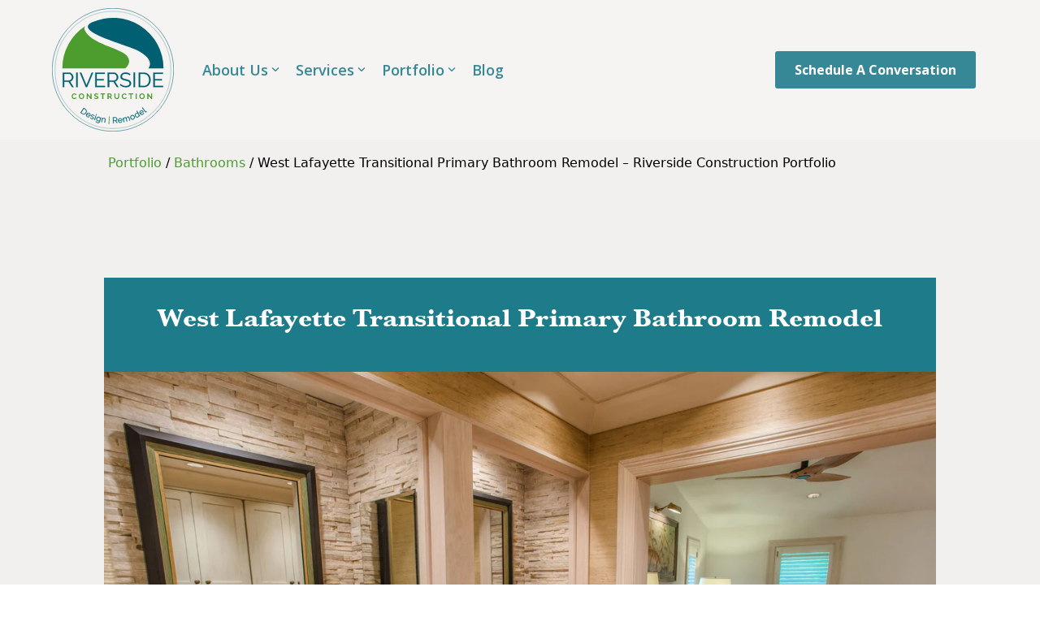

--- FILE ---
content_type: text/html; charset=UTF-8
request_url: https://www.riversideconstruction.com/portfolio-item/west-lafayette-transitional-primary-bathroom-remodel
body_size: 26407
content:
<!doctype html><html lang="en"><head>
    <meta charset="utf-8">
    <title>West Lafayette Transitional Primary Bathroom Remodel – Riverside Construction Portfolio</title>
    <link rel="shortcut icon" href="https://www.riversideconstruction.com/hubfs/Riverside_Construction_September2025/Images/fav-ico.png">
    
    <meta name="description" content="West Lafayette Transitional Primary Bathroom Remodel – Riverside Construction Portfolio
">
    
    
    
    
    
<meta name="viewport" content="width=device-width, initial-scale=1">

    
    <meta property="og:description" content="West Lafayette Transitional Primary Bathroom Remodel – Riverside Construction Portfolio
">
    <meta property="og:title" content="West Lafayette Transitional Primary Bathroom Remodel – Riverside Construction Portfolio">
    <meta name="twitter:description" content="West Lafayette Transitional Primary Bathroom Remodel – Riverside Construction Portfolio
">
    <meta name="twitter:title" content="West Lafayette Transitional Primary Bathroom Remodel – Riverside Construction Portfolio">

    

    
    <style>
a.cta_button{-moz-box-sizing:content-box !important;-webkit-box-sizing:content-box !important;box-sizing:content-box !important;vertical-align:middle}.hs-breadcrumb-menu{list-style-type:none;margin:0px 0px 0px 0px;padding:0px 0px 0px 0px}.hs-breadcrumb-menu-item{float:left;padding:10px 0px 10px 10px}.hs-breadcrumb-menu-divider:before{content:'›';padding-left:10px}.hs-featured-image-link{border:0}.hs-featured-image{float:right;margin:0 0 20px 20px;max-width:50%}@media (max-width: 568px){.hs-featured-image{float:none;margin:0;width:100%;max-width:100%}}.hs-screen-reader-text{clip:rect(1px, 1px, 1px, 1px);height:1px;overflow:hidden;position:absolute !important;width:1px}
</style>

<link rel="stylesheet" href="https://www.riversideconstruction.com/hubfs/hub_generated/template_assets/1/241711455934/1765554238693/template_main-head.min.css">
<link class="hs-async-css" rel="preload" href="https://www.riversideconstruction.com/hubfs/hub_generated/template_assets/1/241700479710/1765554238735/template_main-foot.min.css" as="style" onload="this.onload=null;this.rel='stylesheet'">
<noscript><link rel="stylesheet" href="https://www.riversideconstruction.com/hubfs/hub_generated/template_assets/1/241700479710/1765554238735/template_main-foot.min.css"></noscript>
<link rel="stylesheet" href="https://www.riversideconstruction.com/hubfs/hub_generated/template_assets/1/242804363982/1769120044585/template_child.min.css">

<style>
  
 .hhs-top-bar .hs-menu-wrapper.hs-menu-flow-horizontal>ul li a {
	max-width: none !important;
	vertical-align: bottom;
  padding: 5px 0;
  position: relative;
}

.hhs-top-bar .mega-menu .hs-menu-wrapper > ul > li > ul:before {
	content: '';  
}

.hhs-top-bar .hs-menu-wrapper.hs-menu-flow-horizontal>ul li.hs-item-has-children>a {
  display:flex;
  align-items:center;
}

.hs-menu-wrapper.hs-menu-flow-horizontal>ul li.hs-item-has-children>a svg {
  margin-left:4px !important;
  width: 10px;
}

.hhs-top-bar .hs-menu-wrapper.hs-menu-flow-horizontal>ul li.hs-menu-depth-1 {
 position: relative; 
}

.hhs-top-bar .hs-menu-wrapper.hs-menu-flow-horizontal>ul li.hs-menu-depth-1:hover:after {
 width: 100%;
}

.hhs-top-bar .hs-menu-wrapper.hs-menu-flow-horizontal>ul li.hs-menu-depth-1.active:after,
.hhs-top-bar .hs-menu-wrapper.hs-menu-flow-horizontal>ul li.hs-menu-depth-1.active-branch:after,
.hhs-top-bar .hs-menu-wrapper.hs-menu-flow-horizontal>ul li.hs-menu-depth-1:after {
    content: '';
    position: absolute;
    left: 0px;
    bottom: 4px;
    width: 0;
    height: 2px;
    transition: width 220ms ease-in;
}
.hhs-top-bar .hs-menu-wrapper.hs-menu-flow-horizontal>ul li.hs-menu-depth-1.active:after,
.hhs-top-bar .hs-menu-wrapper.hs-menu-flow-horizontal>ul li.hs-menu-depth-1.active-branch:after{
 width: 100%;
}

.hhs-top-bar .hs-menu-wrapper.hs-menu-flow-horizontal .mega-menu ul li.hs-menu-depth-1:after {
 height: 0; 
}



.hhs-menu-toggle {
	padding-left: 1em;
	display: flex;
	z-index: 1001;
}

.hhs-side-menu .hhs-menu-toggle {
  text-align: right;
  float: right;
  margin-right: 15px;
}

.hhs-side-menu.is-open .hhs-menu-toggle {
  display: block;
}

.hhs-side-menu .hhs-menu-toggle button {
  position: relative;
}

.hamburger-icon {
	width: 1.6em;
	height: 1em;
	position: relative;
	display: block;
	margin: auto;
}
.hamburger-icon .line {
	display: block;
	background: #666;
	width: 1.6em;
	height: 3px;
	position: absolute;
	left: 0;
	border-radius: 0.025em;
	transition: all 0.4s;
	border-radius: 1em;
}
.hamburger-icon .line.line-1 {
	top: 0;
}
.hamburger-icon .line.line-2 {
	top: 50%;
}
.hamburger-icon .line.line-3 {
	top: 100%;
}


.hamburger-icon.active .line-1 {
	transform: translateY(0.75em) translateX(0) rotate(45deg);
}
.hamburger-icon.active .line-2 {
	opacity: 0;
}
.hamburger-icon.active .line-3 {
	transform: translateY(-0.25em) translateX(0) rotate(-45deg);
}

.hhs-side-menu__mobile-controls {
	padding-right: 1em;
  margin-bottom: 0em;
  float: left;
}

.hhs-nav-grid {
	display: flex;
	align-items: center;
}

.hhs-nav-grid__extras {
	display: flex;
}



.hs-search-field {
	position: relative;
	width: 1px;
  z-index: 1000000;
}

.hs-search-field__bar {
	left: 0;
	max-width: 0;
	overflow: hidden;
	transition: all 0.125s ease-in-out;
  height: 100%;
}

.hs-search-field__bar form {
 height: 100%; 
}

.hs-search-field.is-open .hs-search-field__bar {
	width: 40vw;
	max-width: 40vw;
	left: -40vw;
  position: absolute;
}

.hhs-top-bar .hs-search-field__bar .hs-search-field__input {
	border: 0;
	border: 1px solid #ccc;
	position: relative;
	z-index: 1000;
  -webkit-border-radius: 3px 3px 3px 3px;
  border-radius: 3px 3px 3px 3px;
  padding: 5px 8px !important;
  height: 100%;
}

.top-bar-search {
	border: 0;
	background: none;
	padding: 4px;
	display: inline-block;
	margin-top: 0px;
	cursor: pointer;
  margin-right: 5px;
  display: flex;
  align-items: center;
}

  .top-bar-search svg {
   height: 18px;
    width: 18px;
  }
  
.hhs-side-menu .top-bar-search {
  position: absolute;
  top: 2px;
  right: 52px;
}

.hhs-side-menu__controls .hhs-lang-switch .globe_class:before,
.hhs-side-menu .fas {
 font-size: 20px; 
}

.hhs-menu-button {
	border: 0;
	background: none;
	display: inline-block;
	cursor: pointer;
}

@media (max-width: 575px) {
  .hhs-menu-button {
    vertical-align: super;
  }
}

.sc-site-header__menu .hs-menu-children-wrapper {
	padding: 0.33em 0 !important;
}

.sc-site-header__menu .hs-menu-item.hs-menu-depth-2 {
	width: 100%;
}

.hhs-top-bar .hs-menu-wrapper.hs-menu-flow-horizontal>ul li.hs-item-has-children ul.hs-menu-children-wrapper li a {
 padding: 10px 0px; 
}

.hhs-lang-switch .lang_list_class li a {
 padding: 10px; 
}


.hs-menu-wrapper.hs-menu-flow-horizontal>ul li.hs-item-has-children ul.hs-menu-children-wrapper {
 visibility: hidden;
  opacity: 0;
}



.hhs-side-menu .hhs-lang-switch .globe_class:before {
	color: #000; 
}

.hhs-side-menu {
	position: fixed;
	max-height: 100vh; 
	top: 0;
	bottom: 0;
	background-color: #fff;
	padding-top: 1em;
	z-index: 100001;
	overflow-y: auto;
	right: -100%;
	transition: all 0.5s ease-in-out;
}

.page-editor .hhs-side-menu {
	height: 0px; 
}

.hhs-side-menu.is-open {
	right: 0;
}

.body-wrapper.nav-is-open  {
	overflow-y: hidden;
}

.body-wrapper::after {
	content: '';
	position: absolute;
	top: 0;
	right: 0;
	bottom: 0;
	left: 100%;
	opacity: 0;
	pointer-events: none;
	z-index: 1000;
	transition: all 0.33s ease-in-out;
}

.body-wrapper.nav-is-open::after {
	left: 0;
	opacity: 1;
}

.hhs-side-menu__ctas {
	padding: 1.88em 2em 0em;
}

.hhs-side-menu__form {
	padding: 0em 2em 0em;
}
.hhs-side-menu__text {
	padding: 0em 2em 0em;
}

.hhs-side-menu__text.text-above {
 padding-top: 2em; 
}

.hhs-side-menu__ctas .hhs-header-cta {
	float: left;
	margin: 0 1em 0 0;
}
.hhs-side-menu__ctas .hhs-header-cta a {
 margin-bottom: 15px; 
}

.hs-menu-flow-vertical .hhs-nav-links {
	display: block;
}

.hs-menu-wrapper.hs-menu-flow-vertical>ul li a {
	padding: 0.2em 0 !important;
	max-width: 100%;
	width: 100%;
  overflow: visible;
}

.hhs-side-menu__mobile {
	padding: 1em 2.25em 0 2em;
}

.hhs-side-menu__mobile .sc-site-header__menu {
	padding-bottom: 1em;
	border-bottom: 1px solid rgba(125,125,125, 0.42);
}

.hhs-nav-links {
	margin: 0 !important;
  vertical-align: bottom;
}

.hs-menu-wrapper.hs-menu-flow-vertical>ul li.hs-item-has-children ul.hs-menu-children-wrapper {
	font-size: 0.88em;
	display: block;
	visibility: visible;
	opacity: 1;
	position: static;
	background: none;
	padding-left: 1.33em !important;
	padding-top: 0 !important;
}

.hhs-side-menu .hs-menu-flow-vertical>ul li.hs-item-has-children ul.hs-menu-children-wrapper {
	max-height: 0;
	overflow: hidden;
  opacity: 0;
	transition: none;
  -webkit-transition: none;
  background-color: transparent !important;
}

.hhs-side-menu .hs-menu-flow-vertical>ul li.hs-item-has-children ul.hs-menu-children-wrapper.is-open {
	max-height: 100%;
  opacity: 1;
	transition: none ;
  -webkit-transition: none;
  margin-top: 15px;
}

.fa-caret-right::after {
	content: '\f0da';
}

.hhs-sidebar-nav-toggle {
  display: inline-block;
	border: 0;
	background: none;
	font-size: 1rem;
	padding: 0.25rem 0.66rem 0.25rem;
	line-height: 1;
  width: 48px;
  height: 48px;
  position: absolute;
  right: 0;
  top: -10px;
	-webkit-transition: all 300ms ease-in-out;
	-moz-transition: all 300ms ease-in-out;
	-ms-transition: all 300ms ease-in-out;
	-o-transition: all 300ms ease-in-out;
	transition: all 300ms ease-in-out;
}

.hhs-sidebar-nav-toggle.is-open > * {
	transform: rotate(45deg);
	-webkit-transition: all 300ms ease-in-out;
	-moz-transition: all 300ms ease-in-out;
	-ms-transition: all 300ms ease-in-out;
	-o-transition: all 300ms ease-in-out;
	transition: all 300ms ease-in-out;
}

.hhs-side-menu__extras {
	padding: 0.66em 2em;
}
.hhs-side-menu__extras .hs-menu-item {
	width: 100%;
}

.hhs-side-menu__extras .hs-menu-wrapper.hs-menu-flow-horizontal>ul li a {
	width: 100%;
	padding: 0.25em 0;
  overflow: visible;
}

.hhs-top-bar .hs-menu-wrapper.hs-menu-flow-horizontal>ul li.hs-item-has-children ul.hs-menu-children-wrapper {
  max-width: 250px;
  width: max-content;
  line-height: 1;
  -webkit-box-shadow: 0 0 4px 4px rgba(0,0,0,0.05);
  box-shadow: 0 0 4px 4px rgba(0,0,0,0.05);
}

.hs-menu-wrapper.hs-menu-flow-horizontal .mega-menu ul li.hs-item-has-children ul.hs-menu-children-wrapper {
  -webkit-box-shadow: 0 0 0px 0px rgba(0,0,0,0.0);
  box-shadow: 0 0 0px 0px rgba(0,0,0,0.0);
}

.hhs-top-bar .hs-menu-wrapper.hs-menu-flow-horizontal>ul li.hs-item-has-children ul.hs-menu-children-wrapper li a {
  line-height: 1;
  width: auto !important;
  padding: 10px 20px 10px 10px;
}

.hhs-side-menu__extras .hs-menu-wrapper.hs-menu-flow-horizontal>ul li.hs-item-has-children ul.hs-menu-children-wrapper {
  visibility: visible;
  opacity: 1;
  position: static;
}
.hhs-side-menu__extras .hs-menu-wrapper.hs-menu-flow-horizontal>ul li.hs-item-has-children ul.hs-menu-children-wrapper a {
 text-indent: 10px; 
}
.hhs-side-menu__extras .hs-menu-wrapper.hs-menu-flow-horizontal>ul li.hs-item-has-children ul.hs-menu-children-wrapper li li a {
 text-indent: 20px; 
}
  

body.user-is-tabbing .hs-menu-item.hs-menu-depth-1:focus-within > .hs-menu-children-wrapper {
  opacity: 1;
  visibility: visible;
}


body.user-is-tabbing .hs-menu-item.hs-menu-depth-2:focus-within > .hs-menu-children-wrapper {
  opacity: 1;
  visibility: visible;
}


body.user-is-tabbing .hs-menu-item.hs-menu-depth-3:focus-within > .hs-menu-children-wrapper {
  opacity: 1;
  visibility: visible;
}

.hhs-side-menu .hs-menu-wrapper.hs-menu-flow-horizontal>ul li.hs-item-has-children>a:after {
  content: '' !important;
}

@media (min-width: 510px) {
	.hhs-side-menu__mobile-controls {
		display: none;
	}
}


@media (max-width: 509px) {
	.hhs-nav-grid__extras .top-bar-search,
	.hhs-nav-grid__extras .hhs-lang-switch {
		display: none;
	}
}

.hhs-side-menu .sc-site-header__menu.hs-menu-flow-vertical {
	overflow: initial;
	height: auto;
}

.hhs-side-menu span {
	display: inline;
}

.hhs-side-menu__controls {
	position: relative; 
  width: 100%;
  z-index: 100000;
  margin: 0em 0 0 auto;
}


.hhs-side-menu__controls .hs-search-field .hs-search-field__bar {
 width: 0px;
  display: none;
}

.hhs-side-menu__controls .hs-search-field.is-open .hs-search-field__bar {
	width: 14.5em;
	max-width: 14.5em;
  top: -3px;
	left: 2em;
  display: block;
  position: absolute;
  height: 100px;
}

.hhs-side-menu__controls .hs-search-field {
	z-index: 1000; 
}

.hhs-side-menu__controls .hs-search-field input {
	padding: 8px;
  font-size: 16px;
  border: 1px solid #dddddd;
  -webkit-border-radius: 3px;
  border-radius: 3px;
  outline: none;
  box-shadow: none;
}

.hhs-side-menu .hs-menu-wrapper.hs-menu-flow-vertical li a {
  white-space: inherit;
}

.hhs-side-menu__footer {
	padding: 2em;
	text-align: right;
}

.hhs-side-menu__footer i {
	font-size: 18px;
	padding: 5px;
}
.hhs-side-menu__footer i span {
	display: none;
}


.hhs-side-menu__footer svg {
	width: 28px;
  height: 28px;
	padding: 5px;
}


.hhs-side-menu {
	display: flex;
	flex-direction: column;
}



.hhs-top-bar div.hs_cos_wrapper_type_cta {
	display: inline; 
}



.mega-menu {
	left: 0; 
	position: fixed;
	width: 100%;
	padding:15px;
	z-index: 10000;
	box-shadow: 0 4px 5px 0 rgba(0,0,0,0.1);
}

.mega-menu {
	opacity: 0; 
	pointer-events: none; 
	transition: opacity .2s ease-in-out,
				max-height .8s ease-in-out,
				padding .2s ease-in-out;
  transition-delay: 300ms;
	max-height: 0;
	padding: 0;
  cursor: default;
  box-sizing: border-box;
  background-clip: padding-box;
}
.mega-menu.active {
	opacity: 1;
	visibility: visible; 
	pointer-events: inherit;
	max-height: 10000px;
	padding: 50px 0; 
}

.mega-menu::before {
	content: '';
	width: 100%;
	display: block;
	background: transparent;
	position: absolute;
  pointer-events: auto;
}

.mega-menu.mega-scrolled {
	top: 55px; 
}


.side-bar-nav {
	height:680px;
	overflow-y: scroll;
}

.side-bar-nav .hs-menu-wrapper.hs-menu-flow-vertical.flyouts>ul li.hs-item-has-children ul.hs-menu-children-wrapper,
.mega-menu .hs-menu-wrapper.hs-menu-flow-vertical.flyouts>ul li.hs-item-has-children ul.hs-menu-children-wrapper {
	left: auto;
	top: auto;
	visibility: visible;
	opacity: 1;
	position: static; 
}

.mega-menu .hs-menu-wrapper.hs-menu-flow-vertical > ul {
	margin-bottom: 0px; 
}

.mega-menu .hs-menu-wrapper.hs-menu-flow-vertical>ul li a,
.mega-menu .widget-type-post_listing ul li a{
	padding: 2px 0px !important;
	width: auto !important;
	white-space: normal;
	text-indent: inherit;
}

.mega-menu .key-menu .hs-menu-wrapper.hs-menu-flow-vertical>ul li:first-child a {
	padding: 0px 0px !important;
	width: auto !important;
}


.mega-menu .hs-menu-wrapper.hs-menu-flow-vertical > ul li.hs-menu-depth-2 > a {
	font-size: .9em;
	padding-left: 5px;
}

.hhs-top-bar .mega-menu .hs-menu-wrapper.hs-menu-flow-horizontal>ul li{
 margin-top: 5px;
 margin-bottom: 5px;
}

.custom-menu-primary .mega-menu .hs-menu-wrapper>ul,
.custom-menu-primary .mega-menu .hs-menu-wrapper>ul ul,
.custom-menu-primary .mega-menu .widget-type-post_listing ul,
.custom-menu-primary .mega-menu .widget-type-post_listing ul ul{
	-webkit-box-shadow: none;
	box-shadow: none;
	background: transparent !important;
}

.custom-menu-primary .hs-menu-wrapper > ul ul,
.custom-menu-primary .mega-menu .key-menu .hs-menu-wrapper>ul,
.custom-menu-primary .mega-menu .key-menu .hs-menu-wrapper>ul ul {
	padding: 0px; 
}

.custom-menu-primary .mega-menu .hs-menu-wrapper>ul ul {
	min-width: 170px !important;
}

.custom-menu-primary .hs-menu-wrapper .mega-menu > ul > li,
.custom-menu-primary .mega-menu .hs-menu-wrapper>ul>li,
.hhs-header-menu .hs-menu-wrapper.hs-menu-flow-horizontal .mega-menu .hs-menu-flow-vertical ul li a,
.hhs-header-menu .hs-menu-wrapper.hs-menu-flow-horizontal .mega-menu .widget-type-post_listing ul li a{
	text-transform: none !important;
	font-weight: normal !important;
	display: block;
	clear: both;
}

.hhs-top-bar .mega-nav-con .hs-menu-wrapper.hs-menu-flow-horizontal>ul li a {
	padding-bottom: 5px;
}

.hhs-header-menu .hs-menu-wrapper.hs-menu-flow-horizontal .mega-menu .key-menu.hs-menu-flow-vertical ul li:first-child a {
	line-height: 1em; 
}

.custom-menu-primary .mega-menu .hs-menu-wrapper > ul > li, 
.custom-menu-primary .hs-menu-wrapper .mega-menu > ul > li {
	margin-left: 0px !important;
}

.custom-menu-primary .mega-menu .hs-menu-wrapper>ul ul {
	padding: 0px 0  10px 10px !important; 
}

.hhs-header-menu .hs-menu-wrapper.hs-menu-flow-horizontal .mega-menu>ul li a {
	font-weight: normal !important; 
}

.custom-menu-primary .hs-menu-wrapper .mega-menu ul>li>ul:before,
.hs-menu-wrapper.hs-menu-flow-horizontal .mega-menu ul li.hs-item-has-children>a:after {
	display: none !important; 
}

.custom-menu-primary .mega-menu .hs-menu-wrapper > ul li a:hover {
	background-color: transparent !important; 
}

.custom-menu-primary .mega-menu .hs-menu-wrapper > ul {
	float: none !important; 
}

.hs-menu-wrapper.hs-menu-flow-horizontal .mega-menu ul li.hs-item-has-children ul.hs-menu-children-wrapper {
	display: block;
	opacity: 1;
	visibility: visible;
	position: static;
}


.mega-text-con {
	white-space: normal; 
}
.mega-text-con ul {
	padding-left: 20px !important; 
}
.mega-text-con li {
	list-style-type: disc; 
	width: 100%;
}

.custom-menu-primary .hs-menu-wrapper > ul .mega-menu ul {
	background: transparent !important; 
	box-shadow: none !important;
	-webkit-box-shadow: none !important;
}
  


@media (max-width: 922px){
	.mega-menu.active {
		display: none !important;
		opacity: 0;
	}
	.hhs-header-menu .hs-menu-wrapper.hs-menu-flow-horizontal>ul li a span {
		padding: 0px !important; 
	}
	.header-container-wrapper .container-fluid .mega-menu {display: none !important;}
	.header-container-wrapper .container-fluid .row-fluid .mega-menu,
	.custom-menu-primary .mega-menu {
		display: none;
		opacity: 0;
		visibility: hidden;
	}
}

.mega-nav-con .hs-menu-item {
	width: 100%;
}

.mega-nav-con .hs-menu-wrapper.hs-menu-flow-horizontal>ul li.hs-item-has-children ul.hs-menu-children-wrapper {
	display: block;
	width: 100%;
	visibility: visible;
	opacity: 1;
	position: static;
	background: none;
	padding-left: 0.33em !important;
}

.mega-nav-con .hs-menu-wrapper.hs-menu-flow-horizontal>ul li a {
	padding: 0.33em 0;
}

[class^=mega-drop].loaded::before {
 display: block;
   width: 20px;
  height: 20px;
  position: absolute;
  right: -20px;
  top: 0;
}

.hs-menu-wrapper.hs-menu-flow-horizontal>ul li.hs-item-has-children>a .mega-menu svg {
 width: auto !important; 
}



.hhs-nav {
	padding-right: 0 !important;
	padding-left: 0 !important;
}


.hhs-alt-nav .hhs-header-logo .logo-sticky,
.hhs-header-logo .logo-standard {
	display: block;
}

.hhs-alt-nav .hhs-header-logo .logo-standard,
.hhs-header-logo .logo-sticky {
	display: none;
}
.sticky-menu .hhs-header-logo .logo-standard {
	display: none;
}
.sticky-menu .hhs-header-logo .logo-sticky {
	display: block;
}

.hhs-header-logo,
.hhs-nav-opt-items {
	display: table-cell;
	vertical-align: middle;
}

.hhs-header-logo {
	position: relative;
	z-index: 10;
}

.hhs-header-menu {
	float: right !important;
}



 
 .hhs-lang-switch {
   float: right;
 }

.hhs-lang-switch span {
  display: flex;
  height: 100%;
}
 
 .hhs-lang-switch .lang_switcher_class {
   padding: 7px 10px;
   display: flex;
   align-items:center;
 }
 
 .hhs-lang-switch .globe_class {
   background-image: none !important;
   -webkit-font-smoothing: antialiased;
   display: inline-block;
   font-style: normal;
   font-variant: normal;
   text-rendering: auto;
   line-height: 1;
   font-weight: 900;
 }


.hhs-side-menu__controls .hhs-lang-switch {
	position: absolute;
	top: 5px;
	right: 100px;
}

.hhs-side-menu__controls .hhs-lang-switch .lang_switcher_class {
	padding: 0px;
	margin-top: 0;
}

 
 .hhs-lang-switch .lang_list_class {
   text-align: left;
   border: none;
   top: 35px;
   left: -10px;
   padding-top: 0px !important;
   -webkit-box-shadow: 0 0 5px 0px rgba(0,0,0,0.1);
   box-shadow: 0 0 5px 0px rgba(0,0,0,0.1);
   min-width: 100px;
   width: max-content;
 }

.hhs-side-menu .hhs-lang-switch .lang_list_class {
   top: 30px;
  z-index: 1000;
}
 
 .hhs-lang-switch .lang_list_class:before {
    border: none;
   width: 100% !important;
   height: 15px !important;
   background-color: transparent;
   margin-left: auto;
   left: auto;
 }
 .hhs-lang-switch .lang_list_class:after {
   border: 5px solid transparent;
   left: 85px;
   top: -10px;
 }
 .hhs-side-menu .hhs-lang-switch .lang_list_class:after {
   left: 76px;
 }



 .hhs-lang-switch .lang_list_class li:first-child,
 .hhs-lang-switch .lang_list_class li{
   border: none !important; 
 }
 .hhs-lang-switch .lang_list_class li:first-child {
   padding-top: 10px; 
 }
 
 .hhs-lang-switch .lang_list_class li:last-child {
   padding-bottom: 10px; 
 }
 
 .hhs-lang-switch .lang_list_class li {
   padding: 0px; 
   margin-bottom: 0px;
 }
 

.hhs-lang-switch .lang_list_class li a {
  display: block;
}

.hhs-lang-switch,
.hhs-header-search,
.hhs-header-cta {
	float: right;
	margin-left: 15px;
	z-index: 1000;
	position: relative;
  display: flex;
}
  
.hhs-head-cta-1 {
  margin-right: 15px;
}

.hhs-lang-switch a,
.hhs-header-search a{
	padding: 10px 5px;
	display: block;
}

.hhs-header-search a i {
	vertical-align: bottom;
}

.hhs-lang-switch .globe_class svg {
	vertical-align: middle;
}


.hhs-header-mod .hs-menu-wrapper.hs-menu-flow-horizontal > ul li.hs-item-has-children ul.hs-menu-children-wrapper li {
	width: 100%;
	display: block;
	clear: both;
}

.hhs-header-hat {
	position: relative;
	z-index: 1000;
}


.hhs-header-hat .col-12 {
	padding-left: 0px;
	padding-right: 0px;
}

.hhs-header-hat .col-12 * {
 margin-bottom: 0px; 
}

.hhs-hat-menu .hs-menu-wrapper.hs-menu-flow-horizontal>ul {
	float: right;
}
.hhs-header-menu .hs-menu-wrapper.hs-menu-flow-horizontal>ul li a span {
	padding: 10px 0;
}



.hhs-header-menu .hs-menu-wrapper.hs-menu-flow-horizontal>ul li .mega-menu a {
	color: #555555 !important;
	padding: 5px;
	text-transform: none;
}

.hhs-top-bar .hs-menu-wrapper.hs-menu-flow-horizontal>ul li .mega-menu a {
  white-space: normal !important;
}

.hs-menu-wrapper.hs-menu-flow-horizontal .mega-menu ul li.hs-item-has-children ul.hs-menu-children-wrapper {
	display: block;
	opacity: 1;
	visibility: visible;
	position: static;
}

.mega-text-con {
	white-space: normal; 
}
.mega-text-con ul {
	padding-left: 20px !important; 
}
.mega-text-con li {
	list-style-type: disc; 
	width: 100%;
}

.custom-menu-primary .hs-menu-wrapper > ul .mega-menu ul {
	background: transparent !important; 
	box-shadow: none !important;
	-webkit-box-shadow: none !important;
}



.hhs-hat-menu .hs-menu-wrapper.hs-menu-flow-horizontal>ul {
	margin-right: 0px;
}

.hhs-hat-menu .hs-menu-wrapper.hs-menu-flow-horizontal>ul li a {
	max-width: none;
	overflow: visible;
}




.custom-menu-primary .hs-menu-wrapper {
	overflow: visible !important;
}

.custom-menu-primary .hs-menu-wrapper > ul{
	float: right;
}

.custom-menu-primary .hs-menu-wrapper > ul > li{
	font-weight: normal;
	margin-left: 0px !important;
	margin-bottom: 0px;
}

.custom-menu-primary .hs-menu-wrapper > ul > li > a{
	padding: 10px 15px;
	position: relative;
	display: block;
}

.custom-menu-primary a:hover {
	color: #000000;
}


.hs-menu-children-wrapper .hs-menu-item.active,
.custom-menu-primary .hs-menu-wrapper .hs-menu-children-wrapper li.active a:hover,
.sticky-menu .hs-menu-item.active,
.sticky-menu .custom-menu-primary .hs-menu-wrapper > ul li.active a:hover{
	background-color: transparent !important;
	cursor: default !important;
}
  

.sticky-menu {
	visibility: hidden;
	-webkit-transform: translateY(-100%);
	-ms-transform: translateY(-100%);
	-o-transform: translateY(-100%);
	transform: translateY(-100%);
	-webkit-transition: all .3s ease;
	-o-transition: all .3s ease;
	transition: all .3s ease;
	opacity: 0;
	-webkit-box-shadow: 0 2px 3px 1px rgba(0,0,0,.1);
	box-shadow: 0 2px 3px 1px rgba(0,0,0,.1);
}

.sticky-menu.active {
	z-index: 999;
	position: fixed;
	top: 0;
	left: 0;
	right: 0;
	visibility: visible;
	-webkit-transform: translateY(0);
	-ms-transform: translateY(0);
	-o-transform: translateY(0);
	transform: translateY(0);
	transition: all .3s ease;
	opacity: 1;
}


.sticky-menu .widget-type-logo img {
	height: 35px !important;
	width: auto !important;
	margin: 10px 0;
}

.hhs-header.sticky-menu.active {
	padding: 5px 0px !important;
}

.custom-menu-primary.js-enabled .hamburger {
	display: none;
}

@media (max-width: 922px){
	.sticky-menu.active {
		position: static !important;
	}
	.sticky-menu .widget-type-cta {
		display: none;
	}
	.sticky-menu .widget-type-logo img {
		margin: 0;
	}
	.sticky-menu .page-center {
		padding: 0 10px !important;
	}
	.hhs-nav {
		position: relative;
	}
	.hhs-nav-opt-items {
		padding-right: 40px;
	}
	.custom-menu-primary.js-enabled {
		float: none;
		position: absolute;
		top: 0px;
		left: 0px;
	}
	.custom-menu-primary .hs-menu-wrapper,
	.custom-menu-primary.js-enabled .hs-menu-wrapper,
	.custom-menu-primary.js-enabled .hs-menu-children-wrapper{
		display: none;
	}
	.custom-menu-primary.js-enabled .hamburger {
		display: inline-block;
	}
	.hhs-header-menu .hs-menu-wrapper.hs-menu-flow-horizontal>ul li a {
		padding: 0px 15px;
	}
	.hhs-header-logo {
		position: relative;
		z-index: 1000;
	}
	.custom-menu-primary.js-enabled .hs-menu-wrapper > ul > li{
		margin-left: 0px !important;
	}
	.hamburger {
		padding-top: 10px; 
	}
}

@media (max-width: 575px){
	nav {
		transition: height 0.5s ease-in-out;
	}
	.hhs-header-mod .hhs-nav {
		padding-top: 25px; 
	}
	.custom-menu-primary.js-enabled {
		top: 20px; 
	}
	.hhs-hat-menu {
		position: relative;
	}
	.hhs-hat-menu .hs-menu-wrapper.hs-menu-flow-horizontal>ul li a {
		text-align: center !important;
		padding: 0 !important;
	}
	.hhs-hat-menu .hs-menu-wrapper.hs-menu-flow-horizontal ul li li a {
		padding: 2px 10px !important;
	}
	.hhs-hat-menu .hhs-header-search a {
		padding: 5px 0px 5px 10px;
	}

	.hhs-hat-menu .hs-menu-wrapper.hs-menu-flow-horizontal>ul,
	.hhs-hat-menu > ul {
		width: 100% !important;
		margin: 0px auto !important;
		float: none !important;
    text-align: center;
	}
  
  .hhs-hat-menu .hs-menu-wrapper.hs-menu-flow-horizontal>ul li.hs-menu-depth-1 {
   display: inline-block;
    text-align: center;
    padding: 0 5px;
  }
  .hhs-hat-menu .hs-menu-children-wrapper:before {
   text-align: left; 
  }
}


  
  
  
  .hhs-top-bar {
    background-color: rgba(245, 244, 242, 1);
    padding: 10px 0;
    
  }
  .hhs-top-bar.sticky-menu.active {
    padding: 5px 0; 
  }
  
  @media (min-width: 992px) {
    
  }
  
  
  
  .hhs-top-bar.hhs-alt-nav .logo-sticky,
  .logo-standard  {
    max-width: 150px;
    float: left;
  }
  
  .hhs-top-bar.hhs-alt-nav.sticky-menu.active .logo-sticky,
  .logo-sticky  {
    max-width: 150px;
    float: left;
  }
  
  .hhs-header-logo {
    padding-top:  0px;
  }
  
  
  .hhs-nav-grid__menu {
    
      margin-right: auto;
      margin-left: 25px;
    
  }
  
  .hhs-top-bar .hs-menu-wrapper.hs-menu-flow-horizontal>ul li a,
  .hs-menu-wrapper.hs-menu-flow-horizontal ul.hhs-nav-links .hs-menu-item a {
    color: rgba(54, 136, 151, 1.0);
  }
  
  
  .hhs-top-bar .hs-menu-wrapper.hs-menu-flow-horizontal>ul li {
    margin: 15px 10px;
  }
  
  .hhs-top-bar .hs-menu-wrapper.hs-menu-flow-horizontal>ul li a:hover,
  .hs-menu-wrapper.hs-menu-flow-horizontal ul.hhs-nav-links .hs-menu-item a:hover,
  .hhs-top-bar .hs-menu-wrapper.hs-menu-flow-horizontal>ul li a:hover{
    color: rgba(76, 157, 47, 1.0);
  } 
  
  .hhs-top-bar .hs-menu-wrapper.hs-menu-flow-horizontal>ul li a svg,
  .hhs-header-search a svg,
  .hhs-lang-switch svg,
  .top-bar-search svg{
    fill: rgba(54, 136, 151, 1);
  }
  .hhs-top-bar .hs-menu-wrapper.hs-menu-flow-horizontal>ul li a:hover svg {
   fill: rgba(76, 157, 47, 1.0); 
  }
  
  .hhs-top-bar .hs-menu-wrapper.hs-menu-flow-horizontal>ul li a svg {
    -webkit-transition: fill 400ms ease-in-out;
    -moz-transition: fill 400ms ease-in-out;
    -ms-transition: fill 400ms ease-in-out;
    -o-transition: fill 400ms ease-in-out;
    transition: fill 400ms ease-in-out;
  }
  .hhs-top-bar .hs-menu-wrapper.hs-menu-flow-horizontal>ul li li a svg {
    -moz-transform: rotate(-90deg);
    -webkit-transform: rotate(-90deg);
    -o-transform: rotate(-90deg);
    -ms-transform: rotate(-90deg);
    transform: rotate(-90deg);
    vertical-align: sub;
  }
  
  .hhs-top-bar .hs-menu-wrapper.hs-menu-flow-horizontal>ul li.hs-menu-depth-1.active:after,
  .hhs-top-bar .hs-menu-wrapper.hs-menu-flow-horizontal>ul li.hs-menu-depth-1:after {
    background-color: rgba(242, 245, 248, 0.0);
  }
  
  
  
  .hhs-lang-switch .globe_class svg{
    fill: rgba(54, 136, 151, 1);
  }
  
  .lang_list_class li {
     background: rgba(255, 255, 255, 1) !important;
  }
  
  .hhs-lang-switch .lang_list_class:after {
   border-bottom-color: rgba(255, 255, 255, 1) !important;
  }
  
  
 
  .hhs-hat-menu .hs-menu-children-wrapper,
  .sc-site-header__menu .hs-menu-children-wrapper {
    background-color: rgba(255, 255, 255, 1) !important;
  }
  
  .sc-site-header__menu .mega-menu .hs-menu-children-wrapper {
    background-color: transparent !important;
  }
  
  .hhs-hat-menu .hs-menu-children-wrapper:before,
  .hs-menu-wrapper.hs-menu-flow-horizontal>ul li.hs-item-has-children ul.hs-menu-children-wrapper:before {
     color: rgba(255, 255, 255, 1) !important;
  }
  
  .hhs-hat-menu .hs-menu-children-wrapper li a,
  .hhs-lang-switch .lang_list_class li a,
  .custom-menu-primary .hs-menu-wrapper > ul li a, 
  .hs-menu-wrapper.hs-menu-flow-horizontal > ul li.hs-item-has-children ul.hs-menu-children-wrapper li a,
  .hhs-lang-switch .lang_list_class li a {
    color: #368897;
    font-size: 12.8px !important;
  }
  
  .hhs-hat-menu .hs-menu-children-wrapper li a:hover,
  .hhs-lang-switch .lang_list_class li a:hover,
  .hs-menu-wrapper.hs-menu-flow-horizontal ul.hhs-nav-links .hs-menu-item.hs-menu-depth-2 a:hover,
  .hhs-top-bar .hs-menu-wrapper.hs-menu-flow-horizontal>ul li.hs-item-has-children ul.hs-menu-children-wrapper li a:hover{
   background-color: rgba(0, 164, 189, 0.0) !important;
  }
  
  .hhs-hat-menu .hs-menu-children-wrapper li a:hover,
  .hhs-lang-switch .lang_list_class li a:hover,
  .custom-menu-primary .hs-menu-wrapper > ul li.hs-item-has-children ul.hs-menu-children-wrapper li a:hover,
  .hs-menu-wrapper.hs-menu-flow-horizontal ul.hhs-nav-links .hs-menu-item.hs-menu-depth-2 a:hover,
  .hhs-top-bar .hs-menu-wrapper.hs-menu-flow-horizontal>ul li.hs-item-has-children ul.hs-menu-children-wrapper li a:hover{
   color: #4c9d2f !important;
  }
  
  .hhs-top-bar.hhs-alt-nav .hs-menu-wrapper.hs-menu-flow-horizontal>ul li.hs-menu-item.hs-menu-depth-2 a:hover svg {
    fill: #4c9d2f !important;
  }
  
  .custom-menu-primary .hs-menu-wrapper > ul li.hs-item-has-children ul.hs-menu-children-wrapper li.active a:hover {
    color: #368897 !important;
  }
  
  .hhs-top-bar.hhs-alt-nav .hs-menu-wrapper.hs-menu-flow-horizontal ul.hhs-nav-links ul .hs-menu-item.sub-active > a,
  .hhs-top-bar .hs-menu-wrapper.hs-menu-flow-horizontal ul.hhs-nav-links ul .hs-menu-item.sub-active > a{
      background-color: rgba(76, 157, 47, 0.0) !important;
     color: #4c9d2f !important;
    }
    
  
  
  .hhs-top-bar.hhs-alt-nav.sticky-menu,
  .hhs-top-bar.sticky-menu,
  .hhs-top-bar.hhs-alt-nav{
    background-color: rgba(245, 244, 242, 1);
  }
  .sticky-menu.active {
    background-color: rgba(245, 244, 242, 1);
  }
  
  .hhs-top-bar.sticky-menu .hs-menu-wrapper.hs-menu-flow-horizontal>ul li a,
  .hhs-top-bar.hhs-alt-nav .hs-menu-wrapper.hs-menu-flow-horizontal>ul li a,
  .hhs-top-bar.hhs-alt-nav .hs-menu-wrapper.hs-menu-flow-horizontal ul.hhs-nav-links .hs-menu-item a,
  .sticky-menu .hs-menu-wrapper.hs-menu-flow-horizontal ul.hhs-nav-links li a,
  .sticky-menu .hhs-lang-switch .globe_class:before{
    color: rgba(54, 136, 151, 1.0);
  }
  
  .hhs-top-bar.hhs-alt-nav .hhs-lang-switch .globe_class svg {
     fill: rgba(54, 136, 151, 1.0);
  }
  
  .hhs-top-bar.sticky-menu .hs-menu-wrapper.hs-menu-flow-horizontal>ul li a svg,
  .sticky-menu .hhs-nav-grid__extras svg,
  .hhs-top-bar.hhs-alt-nav .hhs-header-search a svg {
    fill: rgba(54, 136, 151, 1.0);
  }
  
  .hhs-top-bar.hhs-alt-nav .hs-menu-wrapper.hs-menu-flow-horizontal ul.hhs-nav-links ul .hs-menu-item a {
    color: #368897;
  }
  
  .hhs-top-bar.sticky-menu .hs-menu-wrapper.hs-menu-flow-horizontal>ul li a:hover,
  .hhs-top-bar.hhs-alt-nav .hs-menu-wrapper.hs-menu-flow-horizontal>ul li a:hover,
  .hhs-top-bar.hhs-alt-nav .hhs-top-bar .hs-menu-wrapper.hs-menu-flow-horizontal .hs-menu-depth-1:first-child:hover,
  .hhs-top-bar.hhs-alt-nav .fas:hover,
  .sticky-menu .hhs-top-bar .hs-menu-wrapper.hs-menu-flow-horizontal .hs-menu-depth-1:first-child:hover,
  .sticky-menu .hs-menu-wrapper.hs-menu-flow-horizontal ul.hhs-nav-links li a:hover,
  .sticky-menu .hhs-header-search a i:hover{
    color: rgba(0, 0, 0, 1.0) !important;
  }
  .hhs-top-bar.sticky-menu .hs-menu-wrapper.hs-menu-flow-horizontal>ul li a:hover svg,
  .hhs-top-bar.hhs-alt-nav .hs-menu-wrapper.hs-menu-flow-horizontal>ul li a:hover svg {
   fill: rgba(0, 0, 0, 1.0) !important; 
  }
  
  
  
  .hhs-top-bar.hhs-alt-nav .hs-menu-wrapper.hs-menu-flow-horizontal>ul li a svg, 
  .hhs-top-bar.hhs-alt-nav .hhs-header-search a svg, 
  .hhs-top-bar.hhs-alt-nav .top-bar-search svg {
    fill: rgba(54, 136, 151, 1) !important;
  }
  
  
  .hhs-top-bar.hhs-alt-nav .hs-menu-wrapper.hs-menu-flow-horizontal>ul li.hs-menu-depth-1.active:after,
  .hhs-top-bar.hhs-alt-nav .hs-menu-wrapper.hs-menu-flow-horizontal>ul li.hs-menu-depth-1:after,
  .sticky-menu.hhs-top-bar .hs-menu-wrapper.hs-menu-flow-horizontal>ul li.hs-menu-depth-1.active:after,
  .sticky-menu.hhs-top-bar .hs-menu-wrapper.hs-menu-flow-horizontal>ul li.hs-menu-depth-1:after {
    background-color: rgba(0, 164, 189, 0.0);
  }
 
  
  
  .hhs-header-cta .cta-secondary,
  .hhs-header-cta .cta-tertiary,
  .hhs-header-cta .cta-primary,
  .hhs-header-cta .cta-four,
  .hhs-header-cta .cta-five{
    padding: 13.6px 24px !important;
    font-size: 16px !important;
    -webkit-box-shadow: none;
    box-shadow: none;
  }
  
   
   
  
  .hhs-side-menu {
   width:  400px;
  }
  
  .hhs-side-menu {
   background-color:  rgba(255, 255, 255, 1.0);
  }
  
  .body-wrapper::after {
    background-color:  rgba(0, 0, 0, 0.6);
  }
  
  
  
  .hamburger-icon .line {
    background: rgba(61, 55, 55, 1.0);
  }
  
  .hhs-top-bar.hhs-alt-nav .hamburger-icon .line,
  .sticky-menu .hamburger-icon .line {
    background: rgba(68, 68, 68, 1.0);
  }
  
  .hamburger-icon.active .line {
    background: rgba(68, 68, 68, 1.0);
  }
  .hhs-side-menu .top-bar-search svg,
  .hhs-side-menu .hhs-lang-switch .globe_class svg {
    fill: rgba(68, 68, 68, 1.0);
  }
  .hhs-side-menu .top-bar-search {
    padding: 4px;
  }
  .hhs-side-menu .top-bar-search svg {
   height: 20px;
    width: 20px;
  }
  
  
    .hhs-side-menu__controls .hhs-lang-switch {
      right: 70px !important;   
    }
  
  
  
  .hhs-side-menu .hhs-lang-switch .globe_class:before,
  .hhs-side-menu .fas{
    color: rgba(68, 68, 68, 1.0);
  }
  
  .hhs-top-bar .fas {
    fill: #368897;
  }
  
  .hhs-side-menu__footer a svg,
  .hhs-side-menu__footer a:visited svg {
    fill: #333333;
  }
  
  .hhs-side-menu__footer a:hover svg,
  .hhs-side-menu__footer a:focus svg {
    fill: #666666;
  }
  
  
  
  .hhs-side-menu .hhs-side-menu__mobile li a {
    font-size: 18px;
    font-weight: bold;
    color: rgba(102, 102, 102, 1.0);
  }
  
  .hhs-side-menu .hhs-side-menu__mobile li a:hover {
    color: rgba(0, 0, 0, 1.0);
  }
  
  .hhs-sidebar-nav-toggle svg {
    fill: rgba(153, 153, 153, 1.0);
  }
  
  
  
  .hhs-side-menu__extras .hs-menu-item a,
  .hhs-side-menu__extras .hs-menu-wrapper.hs-menu-flow-horizontal>ul li.hs-item-has-children ul.hs-menu-children-wrapper a {
    font-size: 14px;
    font-weight: nomral;
    color: rgba(102, 102, 102, 1);
  }
  
  .hhs-side-menu__extras .hs-menu-item a:hover,
  .hhs-side-menu__extras .hs-menu-wrapper.hs-menu-flow-horizontal>ul li.hs-item-has-children ul.hs-menu-children-wrapper a:hover {
    color: rgba(0, 164, 189, 1);
  }
  
  
  
  
    .hhs-side-menu__extras {flex: 1;}
  
  
  @media (max-width: 575px) {
    .hhs-side-menu {
     width: 100%; 
    }
  }
  
   
   
  
  
  
  
  
  
  
  
    .hhs-menu-toggle {
      display: none;  
    }
    @media (max-width: 960px) {
      .hhs-menu-toggle {
        display: block;  
      }
    }
    @media (max-width: 920px) {
      .hhs-menu-toggle {
        display: block;  
      }
    }
  
  
    
  
  .hhs-side-menu__ctas .hhs-side-cta-1,
  .hhs-side-menu__ctas .hhs-side-cta-2{
    display: none;
  }
  
  @media (max-width: 960px) {
      .hhs-extras-ctas,
      .hhs-extras-ctas .hhs-head-cta-1 {
        display: none;
      }
      .hhs-side-menu__ctas .hhs-side-cta-1 {
        display: inline-block;
        margin-right: 15px;
      }
    }
    @media (max-width: 920px) {
      .hhs-extras-ctas .hhs-head-cta-2 {
        display: none;
      }
      .hhs-side-menu__ctas .hhs-side-cta-2 {
        display: inline-block;
      }
    }
  
  
  
  
    @media (min-width: 850px) {
      .hhs-side-menu__mobile {
        display: none;
      }
    }

  @media (max-width: 850px) {
    .main-nav .sc-site-header__menu {
       display: none;
      }
    }
  
  
  
  
  
  
  
  
  
  
  
  
  
   
  @media (max-width: 922px) {
    .custom-menu-primary .hs-menu-wrapper > ul {
       margin-top: 30px !important;
    }
    .custom-menu-primary .hs-menu-wrapper > ul,
    .custom-menu-primary .hs-menu-wrapper > ul li.active a:hover{
      background-color:  rgba(255, 255, 255, 1) !important;
    }
    .hhs-top-bar .hs-menu-wrapper.hs-menu-flow-horizontal>ul li a:hover,
    .custom-menu-primary .hs-menu-wrapper > ul li.active a:hover {
      color:  #368897 ;
    }
    .custom-menu-primary .hs-menu-wrapper > ul li{
      
        border-top: 1px solid rgba(255, 255, 255, .2) !important; 
      
    }
    .custom-menu-primary .hs-menu-wrapper > ul ul li{
      
        background-color: rgba(255, 255, 255, .15);
      
    }
    
      .sticky-menu.active {
        position: static !important;
      }
      .sticky-menu.active {
        display: none !important;
        height: 0px !important;
      }
    
  }
  
  
  @media (max-width: 575px) {
    .logo-standard, .logo-sticky {
      max-width: 150px !important;
    }
    
      .hhs-nav-opt-items .hhs-header-search {
        right: 3px;
      }
      .hhs-nav-opt-items .hhs-lang-switch
       {
        right: 33px;
      }
    
  }
  
  
</style>

<link rel="stylesheet" href="https://www.riversideconstruction.com/hubfs/hub_generated/template_assets/1/241711453893/1765554239189/template_global-footer.min.css">
<style>
  
  
  
  #hs_cos_wrapper_global_footer .hhs-footer-mod {
    padding-top: 100px;
    padding-bottom: 50px;
    
    
      background-color: rgba(21, 58, 65, 1.0);
    }
  


  
  .hhs-foot-base-nav .hs-menu-wrapper.hs-menu-flow-horizontal > ul li a,
  .hhs-foot-nav-col .hs-menu-wrapper.hs-menu-flow-horizontal>ul li.hs-item-has-children ul.hs-menu-children-wrapper li a,
  .hhs-foot-nav-col .hs-menu-wrapper.hs-menu-flow-horizontal > ul li a {
    color: #b1e3ec !important;
  }
  .hhs-foot-base-nav .hs-menu-wrapper.hs-menu-flow-horizontal > ul li a:hover,
  .hhs-foot-nav-col .hs-menu-wrapper.hs-menu-flow-horizontal>ul li.hs-item-has-children ul.hs-menu-children-wrapper li a:hover,
  .hhs-foot-nav-col .hs-menu-wrapper.hs-menu-flow-horizontal > ul li a:hover {
    color: #bbe5ac  !important;
  }
  .foot-nav-title,
  .hhs-foot-rss div.col-title,
  .hhs-foot-nav-col div.col-title {
    margin-bottom: 10px;
  }

  .hhs-foot-rss .hs_cos_wrapper_type_inline_rich_text p,
  .hhs-foot-rss .hs_cos_wrapper_type_inline_rich_text l1,
  .hhs-foot-rss .hs_cos_wrapper_type_inline_rich_text span,
  .hhs-foot-rss label{
    color: #FFFFFF;
  }
  
  .hhs-foot-base-nav .hs-menu-wrapper.hs-menu-flow-horizontal > ul li a {
    font-size: 14px !important;
  }

  
  .hhs-footer-mod .hhs-post-content a h6  {
    color: #ffffff;
    font-size: 16px;
    line-height: 20px;
  }
  .hhs-footer-mod .hhs-post-summary p  {
    color: #FFFFFF;
    font-size: 14px;
    line-height: 18px;
  }
  .hhs-foot-rss .hs-rss-title:hover {
    color: #ffffff;
  }
   .hhs-footer-mod .hhs-post-feat-img {
    min-height: 120px;
  }
  .hhs-foot-rss .hs-rss-item.hs-with-featured-image .hs-rss-item-text  {
   margin-top: 120px;
  }
  .hhs-foot-break-line {
    border-color:  #3d3737;
  }
  .hhs-foot-copyright {
    color: #FFFFFF;
  }
  
  
  
  

  
  #hs_cos_wrapper_global_footer .hhs-social-con svg { 
      width:25px;
      height: 25px; }#hs_cos_wrapper_global_footer .hhs-social-con svg { fill:  #ffffff; }
    #hs_cos_wrapper_global_footer .hhs-social-con svg:hover {fill:  #ffffff;}@media (max-width: 922px) {
    #hs_cos_wrapper_global_footer .hhs-footer-mod {
      padding-top: 25px;
      padding-bottom: 25px;
    }
  }

  
  
  #return-to-top {
   background: rgba(255, 255, 255, 0.7);
    left: 20px;
  }
  #return-to-top:hover {
   background: rgba(255, 255, 255, 0.9);
  }
  

  
  @media (max-width: 575px) {
    #hs_cos_wrapper_global_footer .hhs-footer-mod {
      padding-top: 25px;
      padding-bottom: 25px;
    }
    .hhs-foot-nav-col {
     border-color: #3d3737;
    }
  }
</style>

<style>

  





  
</style>

<link rel="stylesheet" href="https://www.riversideconstruction.com/hubfs/hub_generated/template_assets/1/241700480706/1765554236117/template_clean-foundation.min.css">

<style>
  #hs_cos_wrapper_widget_1768527068264 .clean-base { background-color:rgba(242,240,238,1.0); }

#hs_cos_wrapper_widget_1768527068264 .clean-base .row {
  padding-top:10px;
  padding-bottom:10px;
}

@media only screen and (max-width:992px) {
  #hs_cos_wrapper_widget_1768527068264 .clean-base .row {
    padding-top:10px;
    padding-bottom:10px;
  }
}

@media only screen and (max-width:575px) {
  #hs_cos_wrapper_widget_1768527068264 .clean-base .row {
    padding-top:10px;
    padding-bottom:10px;
  }
}

#hs_cos_wrapper_widget_1768527068264 .clean-base .c-1 {}

#hs_cos_wrapper_widget_1768527068264 .clean-base .c-1 .c-col-inner {
  padding-top:0px;
  padding-bottom:0px;
  margin-bottom:0;
  margin-top:0;
  height:100%;
}

@media only screen and (max-width:992px) {
  #hs_cos_wrapper_widget_1768527068264 .clean-base .c-1 { margin-bottom:15px; }

  #hs_cos_wrapper_widget_1768527068264 .clean-base .c-1 .c-col-inner {
    padding-top:0px;
    padding-bottom:0px;
    margin-bottom:15px;
    margin-top:0;
    margin-bottom:0;
  }
}

@media only screen and (max-width:575px) {
  #hs_cos_wrapper_widget_1768527068264 .clean-base .c-1 { margin-bottom:15px; }

  #hs_cos_wrapper_widget_1768527068264 .clean-base .c-1 .c-col-inner {
    padding-top:0px;
    padding-bottom:0px;
    margin-bottom:15px;
    margin-top:0;
    margin-bottom:0;
  }
}

#hs_cos_wrapper_widget_1768527068264 .c-accordion a.accordion-title h4 {
  color:rgba(102,102,102,1.0);
  font-size:24px;
}

#hs_cos_wrapper_widget_1768527068264 .c-accordion a.active h4 { color:rgba(102,102,102,1.0); }

#hs_cos_wrapper_widget_1768527068264 .c-accordion .c-accordion-content {
  padding-top:0px;
  padding-right:40px;
  padding-bottom:20px;
  padding-left:40px;
}

#hs_cos_wrapper_widget_1768527068264 .c-accordion li {
  border-bottom:1px solid #e6e6e6;
  padding-bottom:20px;
}

#hs_cos_wrapper_widget_1768527068264 .c-accordion {}

#hs_cos_wrapper_widget_1768527068264 .c-accordion a.accordion-title { padding:0 !important; }

#hs_cos_wrapper_widget_1768527068264 .c-accordion a.accordion-title h3 {
  letter-spacing:-.3px;
  margin-top:20px;
  margin-bottom:20px;
  font-size:20px;
  font-weight:500;
  line-height:32px;
}

#hs_cos_wrapper_widget_1768527068264 .c-accordion a.accordion-title:after {
  content:'+';
  transform:none !important;
  font-size:32px;
  width:auto;
  height:auto;
  color:#767676;
}

#hs_cos_wrapper_widget_1768527068264 .c-accordion a.accordion-title.active:after { content:'-'; }

#hs_cos_wrapper_widget_1768527068264 .c-acc-icon { background-color:rgba(0,0,0,1.0); }

#hs_cos_wrapper_widget_1768527068264 .accordion-title.active .c-acc-icon { background-color:rgba(153,153,153,1.0); }

#hs_cos_wrapper_widget_1768527068264 .c-acc-icon svg {
  fill:rgba(255,255,255,1.0);
  height:24px;
  width:24px;
}

#hs_cos_wrapper_widget_1768527068264 .accordion-title.active .c-acc-icon svg { fill:rgba(255,255,255,1.0); }

#hs_cos_wrapper_widget_1768527068264 .portfolio-grid {
  width:100%;
  display:flex;
  flex-wrap:wrap;
  position:relative;
}

#hs_cos_wrapper_widget_1768527068264 .filter-card {
  padding:15px;
  animation-delay:0.3s;
}

#hs_cos_wrapper_widget_1768527068264 .c-card {
  background:rgba(255,255,255,1.0);
  padding:0px;
  -webkit-border-radius:3px;
  border-radius:3px;
}

#hs_cos_wrapper_widget_1768527068264 .c-card img {
  -webkit-border-radius:3px 3px 0 0;
  border-radius:3px 3px 0 0;
}

#hs_cos_wrapper_widget_1768527068264 .c-card-content { padding:25px; }

#hs_cos_wrapper_widget_1768527068264 .portfolio-grid .c-card h6 {
  font-family:"Open Sans";
  font-size:19px;
}

#hs_cos_wrapper_widget_1768527068264 .module-header { text-align:center; }

#hs_cos_wrapper_widget_1768527068264 #mix-filters {
  padding:20px 5px;
  text-align:center;
}

#hs_cos_wrapper_widget_1768527068264 fieldset[data-filter-group] {
  border:none;
  padding:0;
}

#hs_cos_wrapper_widget_1768527068264 #mix-filters button {
  -webkit-appearance:none;
  background-color:transparent;
  border:none;
  color:#368897;
  cursor:pointer;
  line-height:1;
  margin-bottom:8px;
  padding-right:15px;
  padding-right:15px;
  font-size:18px;
  font-style:normal;
  font-weight:600;
}

#hs_cos_wrapper_widget_1768527068264 #mix-filters button:hover,
#hs_cos_wrapper_widget_1768527068264 #mix-filters button.mixitup-control-active { color:#4c9d2f; }


</style>

<link rel="stylesheet" href="https://www.riversideconstruction.com/hubfs/hub_generated/module_assets/1/249303505657/1760510019609/module_CLEAN_Pro_-_Magic_Module.min.css">

<style>
  #hs_cos_wrapper_dnd_area-module-5 .clean-base { background-color:rgba(242,240,238,1.0); }

#hs_cos_wrapper_dnd_area-module-5 .clean-base .row {
  padding:0px;
  margin-top:112px;
  margin-bottom:-25px;
}

@media only screen and (max-width:992px) {
  #hs_cos_wrapper_dnd_area-module-5 .clean-base .row {
    padding:0px;
    margin-top:64px;
    margin-bottom:-40px;
  }
}

@media only screen and (max-width:575px) {
  #hs_cos_wrapper_dnd_area-module-5 .clean-base .row {
    padding:0px;
    margin-top:64px;
    margin-bottom:-40px;
  }
}

#hs_cos_wrapper_dnd_area-module-5 .clean-base .c-1 {}

#hs_cos_wrapper_dnd_area-module-5 .clean-base .c-1 .c-col-inner {
  padding-top:35px;
  padding-right:50px;
  padding-bottom:35px;
  padding-left:50px;
  margin-bottom:0;
  margin-top:0;
  background-color:rgba(30,123,138,1.0);
  height:100%;
}

@media only screen and (max-width:992px) {
  #hs_cos_wrapper_dnd_area-module-5 .clean-base .c-1 { margin-bottom:15px; }

  #hs_cos_wrapper_dnd_area-module-5 .clean-base .c-1 .c-col-inner {
    padding-top:35px;
    padding-right:50px;
    padding-bottom:35px;
    padding-left:50px;
    margin-bottom:15px;
    margin-top:0;
    margin-bottom:0;
  }
}

@media only screen and (max-width:575px) {
  #hs_cos_wrapper_dnd_area-module-5 .clean-base .c-1 { margin-bottom:15px; }

  #hs_cos_wrapper_dnd_area-module-5 .clean-base .c-1 .c-col-inner {
    padding-top:35px;
    padding-right:50px;
    padding-bottom:35px;
    padding-left:50px;
    margin-bottom:15px;
    margin-top:0;
    margin-bottom:0;
  }
}

#hs_cos_wrapper_dnd_area-module-5 .c-1 .c-in-1 {}

</style>

<link rel="stylesheet" href="https://7052064.fs1.hubspotusercontent-na1.net/hubfs/7052064/hub_generated/module_assets/1/-98251788440/1769117005134/module_image_grid.min.css">
<link rel="stylesheet" href="https://cdn.jsdelivr.net/npm/basiclightbox@5.0.4/dist/basicLightbox.min.css">

    <style>
    #hs_cos_wrapper_module_17588808337695 .hs-image__grid__container { padding:0px; }

#hs_cos_wrapper_module_17588808337695 .hs-image__grid__list {}

#hs_cos_wrapper_module_17588808337695 .hs-image__grid__list__item,
#hs_cos_wrapper_module_17588808337695 .hs-image__grid__list__item__image { aspect-ratio:3/2; }

#hs_cos_wrapper_module_17588808337695 .hs-image__grid__item__overlay {}

#hs_cos_wrapper_module_17588808337695 .hs-image__grid__item__overlay__content,
#hs_cos_wrapper_module_17588808337695 .hs-image__grid__item__overlay__content * {}

#hs_cos_wrapper_module_17588808337695 .hs-image__grid__item__overlay:hover {}

#hs_cos_wrapper_module_17588808337695 .hs-image__grid__item__overlay:hover .hs-image__grid__item__overlay__content,
#hs_cos_wrapper_module_17588808337695 .hs-image__grid__item__overlay:hover .hs-image__grid__item__overlay__content * {}

#hs_cos_wrapper_module_17588808337695 .hs-image__grid__list__item { flex-basis:calc(100.0% - 0px); }


    

    .hs-image__grid__name__module_17588808337695  button.hs-image__grid__lightbox__button {
        
    }

    .hs-image__grid__name__module_17588808337695 button.hs-image__grid__lightbox__button svg {
        
    }

    .hs-image__grid__name__module_17588808337695 .hs-image__grid__lightbox__image {
        

        
    }
    </style>

<link rel="stylesheet" href="https://www.riversideconstruction.com/hubfs/hub_generated/module_assets/1/249317171900/1761259667871/module_CLEAN_Pro_-_Masonry_Gallery.css">

<style>
  #hs_cos_wrapper_widget_1758526898842 .clean-base { background-color:rgba(242,240,238,1.0); }

#hs_cos_wrapper_widget_1758526898842 .clean-base .row {
  padding:0px;
  margin-top:-25px;
}

@media only screen and (max-width:992px) {
  #hs_cos_wrapper_widget_1758526898842 .clean-base .row { padding:0px; }
}

@media only screen and (max-width:575px) {
  #hs_cos_wrapper_widget_1758526898842 .clean-base .row { padding:0px; }
}

#hs_cos_wrapper_widget_1758526898842 .masonry-grid .filter-card {
  padding-right:calc(15px/2) !important;
  padding-left:calc(15px/2) !important;
}

#hs_cos_wrapper_widget_1758526898842 .filter-card { padding-bottom:15px; }

#hs_cos_wrapper_widget_1758526898842 .card-image {
  aspect-ratio:1;
  object-fit:cover;
}

  .lb-prev, 
  .lb-next {
    cursor: pointer;
    background: rgba(0, 0, 0, 0.0);
  }

  .lb-prev::before, .lb-next::before {
    border-left: 4px solid rgba(255, 255, 255, 0.5);
    border-bottom: 4px solid rgba(255, 255, 255, 0.5);
  }
  
  .lightboxOverlay {
    background: rgba(0, 0, 0, 0.9);
    
      backdrop-filter: blur(15px);
      -webkit-backdrop-filter: blur(15px);
    
  }
  
  .portfolio-grid.grid_no_animation {
    flex-wrap: wrap;
}
  
</style>

<link class="hs-async-css" rel="preload" href="https://www.riversideconstruction.com/hubfs/hub_generated/template_assets/1/241700480706/1765554236117/template_clean-foundation.min.css" as="style" onload="this.onload=null;this.rel='stylesheet'">
<noscript><link rel="stylesheet" href="https://www.riversideconstruction.com/hubfs/hub_generated/template_assets/1/241700480706/1765554236117/template_clean-foundation.min.css"></noscript>
<link class="hs-async-css" rel="preload" href="https://www.riversideconstruction.com/hubfs/hub_generated/template_assets/1/241700479709/1765554244806/template_lightbox-v3.min.css" as="style" onload="this.onload=null;this.rel='stylesheet'">
<noscript><link rel="stylesheet" href="https://www.riversideconstruction.com/hubfs/hub_generated/template_assets/1/241700479709/1765554244806/template_lightbox-v3.min.css"></noscript>

<style>
  #hs_cos_wrapper_widget_1758609999775 .clean-base { background-color:rgba(242,240,238,1.0); }

#hs_cos_wrapper_widget_1758609999775 .clean-base .row { padding:0px; }

@media only screen and (max-width:992px) {
  #hs_cos_wrapper_widget_1758609999775 .clean-base .row { padding:0px; }
}

@media only screen and (max-width:575px) {
  #hs_cos_wrapper_widget_1758609999775 .clean-base .row { padding:0px; }
}

#hs_cos_wrapper_widget_1758609999775 .clean-base .c-1 {}

#hs_cos_wrapper_widget_1758609999775 .clean-base .c-1 .c-col-inner {
  padding-top:0px;
  padding-bottom:0px;
  margin-bottom:0;
  margin-top:0;
  height:100%;
}

@media only screen and (max-width:992px) {
  #hs_cos_wrapper_widget_1758609999775 .clean-base .c-1 { margin-bottom:15px; }

  #hs_cos_wrapper_widget_1758609999775 .clean-base .c-1 .c-col-inner {
    padding-top:0px;
    padding-bottom:0px;
    margin-bottom:15px;
    margin-top:0;
    margin-bottom:0;
  }
}

@media only screen and (max-width:575px) {
  #hs_cos_wrapper_widget_1758609999775 .clean-base .c-1 { margin-bottom:15px; }

  #hs_cos_wrapper_widget_1758609999775 .clean-base .c-1 .c-col-inner {
    padding-top:0px;
    padding-bottom:0px;
    margin-bottom:15px;
    margin-top:0;
    margin-bottom:0;
  }
}

#hs_cos_wrapper_widget_1758609999775 .c-1 .c-in-1 {}

</style>

<link rel="stylesheet" href="https://www.riversideconstruction.com/hubfs/hub_generated/module_assets/1/241711460029/1758130357073/module_CLEAN_Pro_-_Before_After_Image_Slider.css">

<style>
  #hs_cos_wrapper_module_1758880959717 .clean-base { background-color:rgba(242,240,238,1.0); }

#hs_cos_wrapper_module_1758880959717 .clean-base .row {
  padding-top:50px;
  padding-bottom:50px;
}

@media only screen and (max-width:992px) {
  #hs_cos_wrapper_module_1758880959717 .clean-base .row {
    padding-top:50px;
    padding-bottom:50px;
  }
}

@media only screen and (max-width:575px) {
  #hs_cos_wrapper_module_1758880959717 .clean-base .row {
    padding-top:50px;
    padding-bottom:50px;
  }
}

#hs_cos_wrapper_module_1758880959717 .clean-base .c-1 {}

#hs_cos_wrapper_module_1758880959717 .clean-base .c-1 .c-col-inner {
  padding-top:0px;
  padding-bottom:0px;
  margin-bottom:0;
  margin-top:0;
  height:100%;
}

@media only screen and (max-width:992px) {
  #hs_cos_wrapper_module_1758880959717 .clean-base .c-1 { margin-bottom:15px; }

  #hs_cos_wrapper_module_1758880959717 .clean-base .c-1 .c-col-inner {
    padding-top:0px;
    padding-bottom:0px;
    margin-bottom:15px;
    margin-top:0;
    margin-bottom:0;
  }
}

@media only screen and (max-width:575px) {
  #hs_cos_wrapper_module_1758880959717 .clean-base .c-1 { margin-bottom:15px; }

  #hs_cos_wrapper_module_1758880959717 .clean-base .c-1 .c-col-inner {
    padding-top:0px;
    padding-bottom:0px;
    margin-bottom:15px;
    margin-top:0;
    margin-bottom:0;
  }
}

#hs_cos_wrapper_module_1758880959717 .before-after-image-slider-img-col { max-width:100%; }

#hs_cos_wrapper_module_1758880959717 .ba-compare {
  height:526px;
  width:100%;
  overflow:hidden;
  position:relative;
}

@media screen and (max-width:992px) {
  #hs_cos_wrapper_module_1758880959717 .ba-compare { height:448px; }
}

@media screen and (max-width:575px) {
  #hs_cos_wrapper_module_1758880959717 .ba-compare { height:276px; }
}

#hs_cos_wrapper_module_1758880959717 .ba-divisor img {
  position:relative;
  max-width:none;
}

#hs_cos_wrapper_module_1758880959717 .before-img,
#hs_cos_wrapper_module_1758880959717 .after-img {
  height:100% !important;
  object-position:left center;
  object-fit:cover;
}

#hs_cos_wrapper_module_1758880959717 .ba-divisor {
  overflow:hidden;
  background-size:cover;
  position:absolute;
  width:50%;
  box-shadow:0 5px 10px -2px rgba(0,0,0,0.3);
  bottom:0;
  height:100%;
  left:0;
  right:0;
}

#hs_cos_wrapper_module_1758880959717 .ba-divisor::before,
#hs_cos_wrapper_module_1758880959717 .ba-divisor::after {
  content:'';
  position:absolute;
  right:-2px;
  width:4px;
  height:calc(50% - 25px);
  z-index:3;
  background-color:rgba(54,136,151,1.0);
}

#hs_cos_wrapper_module_1758880959717 .ba-divisor::before {
  top:0;
  box-shadow:0 -3px 8px 1px rgba(0,0,0,.3);
}

#hs_cos_wrapper_module_1758880959717 .ba-divisor::after {
  bottom:0;
  box-shadow:0 3px 8px 1px rgba(0,0,0,.3);
}

#hs_cos_wrapper_module_1758880959717 .ba-handle {
  position:absolute;
  height:50px;
  width:50px;
  top:50%;
  left:50%;
  transform:translateY(-50%) translateX(-50%);
  z-index:1;
}

#hs_cos_wrapper_module_1758880959717 .ba-handle::before,
#hs_cos_wrapper_module_1758880959717 .ba-handle::after {
  content:'';
  width:0;
  height:0;
  border:6px inset transparent;
  position:absolute;
  top:50%;
  margin-top:-6px;
}

#hs_cos_wrapper_module_1758880959717 .ba-handle::before {
  border-right:6px solid rgba(54,136,151,1.0);
  left:50%;
  margin-left:-17px;
}

#hs_cos_wrapper_module_1758880959717 .ba-handle::after {
  border-left:6px solid rgba(54,136,151,1.0);
  right:50%;
  margin-right:-17px;
}

#hs_cos_wrapper_module_1758880959717 input[type=range].ba-slider {
  -webkit-appearance:none;
  -moz-appearance:none;
  position:absolute;
  top:50%;
  left:-25px;
  transform:translateY(-50%);
  background-color:transparent;
  width:calc(100% + 50px);
  z-index:2;
}

#hs_cos_wrapper_module_1758880959717 input[type=range].ba-slider:focus,
#hs_cos_wrapper_module_1758880959717 input[type=range].ba-slider:active {
  border:none;
  outline:none;
}

#hs_cos_wrapper_module_1758880959717 input[type=range].ba-slider::-webkit-slider-thumb {
  -webkit-appearance:none;
  border:none;
  height:50px;
  width:50px;
  border-radius:50%;
  background:transparent;
  border:4px solid rgba(54,136,151,1.0);
  box-shadow:0 0 8px 1px rgba(0,0,0,.3);
}

#hs_cos_wrapper_module_1758880959717 input[type=range].ba-slider::-moz-range-track {
  -moz-appearance:none;
  height:15px;
  width:100%;
  background-color:transparent;
  position:relative;
  outline:none;
}

</style>


<style>
  #hs_cos_wrapper_module_1758881009014 .clean-base { background-color:rgba(242,240,238,1.0); }

#hs_cos_wrapper_module_1758881009014 .clean-base .row {
  padding-top:50px;
  padding-bottom:50px;
}

@media only screen and (max-width:992px) {
  #hs_cos_wrapper_module_1758881009014 .clean-base .row {
    padding-top:50px;
    padding-bottom:50px;
  }
}

@media only screen and (max-width:575px) {
  #hs_cos_wrapper_module_1758881009014 .clean-base .row {
    padding-top:50px;
    padding-bottom:50px;
  }
}

#hs_cos_wrapper_module_1758881009014 .clean-base .c-1 {}

#hs_cos_wrapper_module_1758881009014 .clean-base .c-1 .c-col-inner {
  padding-top:0px;
  padding-bottom:0px;
  margin-bottom:0;
  margin-top:0;
  height:100%;
}

@media only screen and (max-width:992px) {
  #hs_cos_wrapper_module_1758881009014 .clean-base .c-1 { margin-bottom:15px; }

  #hs_cos_wrapper_module_1758881009014 .clean-base .c-1 .c-col-inner {
    padding-top:0px;
    padding-bottom:0px;
    margin-bottom:15px;
    margin-top:0;
    margin-bottom:0;
  }
}

@media only screen and (max-width:575px) {
  #hs_cos_wrapper_module_1758881009014 .clean-base .c-1 { margin-bottom:15px; }

  #hs_cos_wrapper_module_1758881009014 .clean-base .c-1 .c-col-inner {
    padding-top:0px;
    padding-bottom:0px;
    margin-bottom:15px;
    margin-top:0;
    margin-bottom:0;
  }
}

#hs_cos_wrapper_module_1758881009014 .before-after-image-slider-img-col { max-width:100%; }

#hs_cos_wrapper_module_1758881009014 .ba-compare {
  height:1183px;
  width:100%;
  overflow:hidden;
  position:relative;
}

@media screen and (max-width:992px) {
  #hs_cos_wrapper_module_1758881009014 .ba-compare { height:1000px; }
}

@media screen and (max-width:575px) {
  #hs_cos_wrapper_module_1758881009014 .ba-compare { height:622px; }
}

#hs_cos_wrapper_module_1758881009014 .ba-divisor img {
  position:relative;
  max-width:none;
}

#hs_cos_wrapper_module_1758881009014 .before-img,
#hs_cos_wrapper_module_1758881009014 .after-img {
  height:100% !important;
  object-position:left center;
  object-fit:cover;
}

#hs_cos_wrapper_module_1758881009014 .ba-divisor {
  overflow:hidden;
  background-size:cover;
  position:absolute;
  width:50%;
  box-shadow:0 5px 10px -2px rgba(0,0,0,0.3);
  bottom:0;
  height:100%;
  left:0;
  right:0;
}

#hs_cos_wrapper_module_1758881009014 .ba-divisor::before,
#hs_cos_wrapper_module_1758881009014 .ba-divisor::after {
  content:'';
  position:absolute;
  right:-2px;
  width:4px;
  height:calc(50% - 25px);
  z-index:3;
  background-color:rgba(54,136,151,1.0);
}

#hs_cos_wrapper_module_1758881009014 .ba-divisor::before {
  top:0;
  box-shadow:0 -3px 8px 1px rgba(0,0,0,.3);
}

#hs_cos_wrapper_module_1758881009014 .ba-divisor::after {
  bottom:0;
  box-shadow:0 3px 8px 1px rgba(0,0,0,.3);
}

#hs_cos_wrapper_module_1758881009014 .ba-handle {
  position:absolute;
  height:50px;
  width:50px;
  top:50%;
  left:50%;
  transform:translateY(-50%) translateX(-50%);
  z-index:1;
}

#hs_cos_wrapper_module_1758881009014 .ba-handle::before,
#hs_cos_wrapper_module_1758881009014 .ba-handle::after {
  content:'';
  width:0;
  height:0;
  border:6px inset transparent;
  position:absolute;
  top:50%;
  margin-top:-6px;
}

#hs_cos_wrapper_module_1758881009014 .ba-handle::before {
  border-right:6px solid rgba(54,136,151,1.0);
  left:50%;
  margin-left:-17px;
}

#hs_cos_wrapper_module_1758881009014 .ba-handle::after {
  border-left:6px solid rgba(54,136,151,1.0);
  right:50%;
  margin-right:-17px;
}

#hs_cos_wrapper_module_1758881009014 input[type=range].ba-slider {
  -webkit-appearance:none;
  -moz-appearance:none;
  position:absolute;
  top:50%;
  left:-25px;
  transform:translateY(-50%);
  background-color:transparent;
  width:calc(100% + 50px);
  z-index:2;
}

#hs_cos_wrapper_module_1758881009014 input[type=range].ba-slider:focus,
#hs_cos_wrapper_module_1758881009014 input[type=range].ba-slider:active {
  border:none;
  outline:none;
}

#hs_cos_wrapper_module_1758881009014 input[type=range].ba-slider::-webkit-slider-thumb {
  -webkit-appearance:none;
  border:none;
  height:50px;
  width:50px;
  border-radius:50%;
  background:transparent;
  border:4px solid rgba(54,136,151,1.0);
  box-shadow:0 0 8px 1px rgba(0,0,0,.3);
}

#hs_cos_wrapper_module_1758881009014 input[type=range].ba-slider::-moz-range-track {
  -moz-appearance:none;
  height:15px;
  width:100%;
  background-color:transparent;
  position:relative;
  outline:none;
}

</style>


  <style>
  #hs_cos_wrapper_module_17586105242064 hr {
  border:0 none;
  border-bottom-width:1px;
  border-bottom-style:solid;
  border-bottom-color:rgba(180,180,180,1.0);
  margin-left:auto;
  margin-right:auto;
  margin-top:48px;
  margin-bottom:40px;
  width:100%;
}

  </style>


<style>
  #hs_cos_wrapper_module_17586106773904 .clean-base { background-color:rgba(242,240,238,1.0); }

#hs_cos_wrapper_module_17586106773904 .clean-base .row { padding:0px; }

@media only screen and (max-width:992px) {
  #hs_cos_wrapper_module_17586106773904 .clean-base .row { padding:0px; }
}

@media only screen and (max-width:575px) {
  #hs_cos_wrapper_module_17586106773904 .clean-base .row { padding:0px; }
}

#hs_cos_wrapper_module_17586106773904 .clean-base .c-1 {}

#hs_cos_wrapper_module_17586106773904 .clean-base .c-1 .c-col-inner {
  padding-top:0px;
  padding-bottom:0px;
  margin-bottom:0;
  margin-top:0;
  height:100%;
}

@media only screen and (max-width:992px) {
  #hs_cos_wrapper_module_17586106773904 .clean-base .c-1 { margin-bottom:15px; }

  #hs_cos_wrapper_module_17586106773904 .clean-base .c-1 .c-col-inner {
    padding-top:0px;
    padding-bottom:0px;
    margin-bottom:15px;
    margin-top:0;
    margin-bottom:0;
  }
}

@media only screen and (max-width:575px) {
  #hs_cos_wrapper_module_17586106773904 .clean-base .c-1 { margin-bottom:15px; }

  #hs_cos_wrapper_module_17586106773904 .clean-base .c-1 .c-col-inner {
    padding-top:0px;
    padding-bottom:0px;
    margin-bottom:15px;
    margin-top:0;
    margin-bottom:0;
  }
}

#hs_cos_wrapper_module_17586106773904 .c-1 .c-in-1 {}

</style>


  <style>
  #hs_cos_wrapper_module_17586107329594 hr {
  border:0 none;
  border-bottom-width:1px;
  border-bottom-style:solid;
  border-bottom-color:rgba(180,180,180,1.0);
  margin-left:auto;
  margin-right:auto;
  margin-top:48px;
  margin-bottom:0px;
  width:100%;
}

  </style>


<style>
  #hs_cos_wrapper_module_17586072630125 .clean-base { background-color:rgba(242,240,238,1.0); }

#hs_cos_wrapper_module_17586072630125 .clean-base .row {
  padding-top:112px;
  padding-bottom:0px;
  margin-bottom:0px;
}

@media only screen and (max-width:992px) {
  #hs_cos_wrapper_module_17586072630125 .clean-base .row {
    padding-top:96px;
    padding-bottom:0px;
    margin-bottom:0px;
  }
}

@media only screen and (max-width:575px) {
  #hs_cos_wrapper_module_17586072630125 .clean-base .row {
    padding-top:64px;
    padding-bottom:0px;
    margin-bottom:0px;
  }
}

#hs_cos_wrapper_module_17586072630125 .clean-base .c-1 {}

#hs_cos_wrapper_module_17586072630125 .clean-base .c-1 .c-col-inner {
  padding:0px;
  margin-bottom:0;
  margin-top:0;
  height:100%;
}

@media only screen and (max-width:992px) {
  #hs_cos_wrapper_module_17586072630125 .clean-base .c-1 { margin-bottom:15px; }

  #hs_cos_wrapper_module_17586072630125 .clean-base .c-1 .c-col-inner {
    padding-top:0px;
    padding-bottom:0px;
    margin-bottom:15px;
    margin-top:0;
    margin-bottom:0;
  }
}

@media only screen and (max-width:575px) {
  #hs_cos_wrapper_module_17586072630125 .clean-base .c-1 { margin-bottom:15px; }

  #hs_cos_wrapper_module_17586072630125 .clean-base .c-1 .c-col-inner {
    padding-top:0px;
    padding-bottom:0px;
    margin-bottom:15px;
    margin-top:0;
    margin-bottom:0;
  }
}

#hs_cos_wrapper_module_17586072630125 .c-1 .c-in-1 {}

</style>

<link rel="stylesheet" href="https://www.riversideconstruction.com/hubfs/hub_generated/module_assets/1/241711459058/1758130357034/module_CLEAN_Pro_-_Versa_Cards.css">

<style>
  @media (min-width:992px) {
  #hs_cos_wrapper_module_17586072630132 .col-lg-15 {
    -ms-flex:0 0 20%;
    flex:0 0 20%;
    max-width:20%;
  }
}

#hs_cos_wrapper_module_17586072630132 .clean-base { background-color:rgba(242,240,238,1.0); }

#hs_cos_wrapper_module_17586072630132 .clean-base .row {
  padding-top:0px;
  padding-right:0px;
  padding-bottom:50px;
  padding-left:0px;
}

@media only screen and (max-width:992px) {
  #hs_cos_wrapper_module_17586072630132 .clean-base .row {
    padding-top:0px;
    padding-right:0px;
    padding-bottom:50px;
    padding-left:0px;
  }
}

@media only screen and (max-width:575px) {
  #hs_cos_wrapper_module_17586072630132 .clean-base .row {
    padding-top:0px;
    padding-right:0px;
    padding-bottom:50px;
    padding-left:0px;
  }
}

#hs_cos_wrapper_module_17586072630132 .c-card {
  background:rgba(255,255,255,1.0);
  padding:0px;
  -webkit-border-radius:3px;
  border-radius:3px;
}

#hs_cos_wrapper_module_17586072630132 .c-card img {
  -webkit-border-radius:3px 3px 0 0;
  border-radius:3px 3px 0 0;
}

#hs_cos_wrapper_module_17586072630132 .c-card-content { padding:25px; }

#hs_cos_wrapper_module_17586072630132 .filter-card {
  padding:15px;
  animation-delay:0.3s;
}

#hs_cos_wrapper_module_17586072630132 .portfolio-grid {
  width:100%;
  display:flex;
  flex-wrap:wrap;
  position:relative;
}

#hs_cos_wrapper_module_17586072630132 .left { justify-content:left; }

#hs_cos_wrapper_module_17586072630132 .center { justify-content:center; }

#hs_cos_wrapper_module_17586072630132 .right { justify-content:right; }

</style>


<style>
  #hs_cos_wrapper_module_17588802682286 .clean-base { background-color:rgba(242,240,238,1.0); }

#hs_cos_wrapper_module_17588802682286 .clean-base .row {
  padding:0px;
  margin-bottom:0px;
}

@media only screen and (max-width:992px) {
  #hs_cos_wrapper_module_17588802682286 .clean-base .row {
    padding-top:0px;
    padding-bottom:0px;
    margin-bottom:0px;
  }
}

@media only screen and (max-width:575px) {
  #hs_cos_wrapper_module_17588802682286 .clean-base .row {
    padding-top:0px;
    padding-bottom:0px;
    margin-bottom:0px;
  }
}

#hs_cos_wrapper_module_17588802682286 .clean-base .c-1 {}

#hs_cos_wrapper_module_17588802682286 .clean-base .c-1 .c-col-inner {
  padding:0px;
  margin-bottom:0;
  margin-top:0;
  height:100%;
}

@media only screen and (max-width:992px) {
  #hs_cos_wrapper_module_17588802682286 .clean-base .c-1 { margin-bottom:15px; }

  #hs_cos_wrapper_module_17588802682286 .clean-base .c-1 .c-col-inner {
    padding-top:0px;
    padding-bottom:0px;
    margin-bottom:15px;
    margin-top:0;
    margin-bottom:0;
  }
}

@media only screen and (max-width:575px) {
  #hs_cos_wrapper_module_17588802682286 .clean-base .c-1 { margin-bottom:15px; }

  #hs_cos_wrapper_module_17588802682286 .clean-base .c-1 .c-col-inner {
    padding-top:0px;
    padding-bottom:0px;
    margin-bottom:15px;
    margin-top:0;
    margin-bottom:0;
  }
}

#hs_cos_wrapper_module_17588802682286 .c-1 .c-in-1 {}

</style>


<style>
  @media (min-width:992px) {
  #hs_cos_wrapper_module_17588802682287 .col-lg-15 {
    -ms-flex:0 0 20%;
    flex:0 0 20%;
    max-width:20%;
  }
}

#hs_cos_wrapper_module_17588802682287 .clean-base { background-color:rgba(242,240,238,1.0); }

#hs_cos_wrapper_module_17588802682287 .clean-base .row {
  padding-top:0px;
  padding-bottom:50px;
}

@media only screen and (max-width:992px) {
  #hs_cos_wrapper_module_17588802682287 .clean-base .row {
    padding-top:0px;
    padding-bottom:50px;
  }
}

@media only screen and (max-width:575px) {
  #hs_cos_wrapper_module_17588802682287 .clean-base .row {
    padding-top:0px;
    padding-bottom:32px;
  }
}

#hs_cos_wrapper_module_17588802682287 .c-card {
  background:rgba(255,255,255,0.0);
  padding:0px;
  gap:0px;
  display:flex;
  flex-direction:row;
  flex-flow:row;
}

#hs_cos_wrapper_module_17588802682287 .c-card-content { padding:5px; }

#hs_cos_wrapper_module_17588802682287 .filter-card {
  padding:15px;
  animation-delay:0.3s;
}

#hs_cos_wrapper_module_17588802682287 .portfolio-grid {
  width:100%;
  display:flex;
  flex-wrap:wrap;
  position:relative;
}

#hs_cos_wrapper_module_17588802682287 .left { justify-content:left; }

#hs_cos_wrapper_module_17588802682287 .center { justify-content:center; }

#hs_cos_wrapper_module_17588802682287 .right { justify-content:right; }

</style>

<link rel="stylesheet" href="https://www.riversideconstruction.com/hubfs/hub_generated/module_assets/1/251832125159/1761257747033/module_footer-contact.min.css">

<style>
  #hs_cos_wrapper_widget_1762548797391 .clean-base { background-color:rgba(242,240,238,1.0); }

#hs_cos_wrapper_widget_1762548797391 .clean-base .row {
  padding-top:50px;
  padding-bottom:50px;
}

@media only screen and (max-width:992px) {
  #hs_cos_wrapper_widget_1762548797391 .clean-base .row {
    padding-top:50px;
    padding-bottom:50px;
  }
}

@media only screen and (max-width:575px) {
  #hs_cos_wrapper_widget_1762548797391 .clean-base .row {
    padding-top:50px;
    padding-bottom:50px;
  }
}

#hs_cos_wrapper_widget_1762548797391 .clean-base .c-1 {}

#hs_cos_wrapper_widget_1762548797391 .clean-base .c-1 .c-col-inner {
  padding-top:0px;
  padding-bottom:20px;
  margin-bottom:0;
  margin-top:0;
  -webkit-border-radius:10px;
  border-radius:10px;
  overflow:hidden;
  height:100%;
}

#hs_cos_wrapper_widget_1762548797391 .clean-base .c-2 {}

#hs_cos_wrapper_widget_1762548797391 .clean-base .c-2 .c-col-inner {
  padding-top:0px;
  padding-bottom:25px;
  margin-top:0;
  margin-bottom:0;
  -webkit-border-radius:10px;
  border-radius:10px;
  overflow:hidden;
  height:100%;
}

#hs_cos_wrapper_widget_1762548797391 .clean-base .c-3 {}

#hs_cos_wrapper_widget_1762548797391 .clean-base .c-3 .c-col-inner {
  padding-top:0px;
  padding-bottom:20px;
  margin-top:0;
  margin-bottom:0;
  -webkit-border-radius:10px;
  border-radius:10px;
  overflow:hidden;
  height:100%;
}

@media only screen and (max-width:992px) {
  #hs_cos_wrapper_widget_1762548797391 .clean-base .c-1 {}

  #hs_cos_wrapper_widget_1762548797391 .clean-base .c-1 .c-col-inner {
    padding-top:25px;
    padding-bottom:25px;
    margin-bottom:0px;
    margin-top:0;
    margin-bottom:0;
  }

  #hs_cos_wrapper_widget_1762548797391 .clean-base .c-2 {}

  #hs_cos_wrapper_widget_1762548797391 .clean-base .c-2 .c-col-inner {
    padding-top:25px;
    padding-bottom:25px;
    margin-bottom:0px;
    margin-top:0;
    margin-bottom:0;
  }

  #hs_cos_wrapper_widget_1762548797391 .clean-base .c-3 {}

  #hs_cos_wrapper_widget_1762548797391 .clean-base .c-3 .c-col-inner {
    padding-top:25px;
    padding-bottom:25px;
    margin-bottom:0px;
    margin-top:0;
    margin-bottom:0;
  }
}

@media only screen and (max-width:575px) {
  #hs_cos_wrapper_widget_1762548797391 .clean-base .c-1 {}

  #hs_cos_wrapper_widget_1762548797391 .clean-base .c-1 .c-col-inner {
    padding-top:25px;
    padding-bottom:25px;
    margin-bottom:0px;
    margin-top:0;
    margin-bottom:0;
  }

  #hs_cos_wrapper_widget_1762548797391 .clean-base .c-2 {}

  #hs_cos_wrapper_widget_1762548797391 .clean-base .c-2 .c-col-inner {
    padding-top:25px;
    padding-bottom:25px;
    margin-bottom:0px;
    margin-top:0;
    margin-bottom:0;
  }

  #hs_cos_wrapper_widget_1762548797391 .clean-base .c-3 {}

  #hs_cos_wrapper_widget_1762548797391 .clean-base .c-3 .c-col-inner {
    padding-top:25px;
    padding-bottom:25px;
    margin-bottom:0px;
    margin-top:0;
    margin-bottom:0;
  }
}

#hs_cos_wrapper_widget_1762548797391 .c-1 .c-in-1 { margin-bottom:25px; }

#hs_cos_wrapper_widget_1762548797391 .c-1 .c-in-2 {}

#hs_cos_wrapper_widget_1762548797391 .c-1 .c-in-2 .c-cta-con .std-btn-1 svg {
  fill:rgba(255,255,255,1.0);
  height:18px;
}

#hs_cos_wrapper_widget_1762548797391 .c-1 .c-in-2 .c-cta-con a.std-btn-1:hover svg { fill:rgba(255,255,255,1.0); }

#hs_cos_wrapper_widget_1762548797391 .c-2 .c-in-1 { margin-bottom:25px; }

#hs_cos_wrapper_widget_1762548797391 .c-2 .c-in-2 {}

#hs_cos_wrapper_widget_1762548797391 .c-2 .c-in-2 .c-cta-con .std-btn-1 svg {
  fill:rgba(255,255,255,1.0);
  height:18px;
}

#hs_cos_wrapper_widget_1762548797391 .c-2 .c-in-2 .c-cta-con a.std-btn-1:hover svg { fill:rgba(255,255,255,1.0); }

#hs_cos_wrapper_widget_1762548797391 .c-3 .c-in-1 { margin-bottom:25px; }

#hs_cos_wrapper_widget_1762548797391 .c-3 .c-in-2 {}

#hs_cos_wrapper_widget_1762548797391 .c-3 .c-in-2 .c-cta-con .std-btn-1 svg {
  fill:rgba(255,255,255,1.0);
  height:18px;
}

#hs_cos_wrapper_widget_1762548797391 .c-3 .c-in-2 .c-cta-con a.std-btn-1:hover svg { fill:rgba(255,255,255,1.0); }

</style>

<style>
@font-face {
  font-family: "Baskerville URW Wide Ext Bold";
  src: url("https://www.riversideconstruction.com/hubfs/655b9a4932b8f9a5271b4044_BaskervilleURWWid-ExtBol.woff") format("woff");
  font-display: swap;
  font-weight: 800;
}
</style>

<style>
  @font-face {
    font-family: "Inter Tight";
    font-weight: 800;
    font-style: normal;
    font-display: swap;
    src: url("/_hcms/googlefonts/Inter_Tight/800.woff2") format("woff2"), url("/_hcms/googlefonts/Inter_Tight/800.woff") format("woff");
  }
  @font-face {
    font-family: "Inter Tight";
    font-weight: 700;
    font-style: normal;
    font-display: swap;
    src: url("/_hcms/googlefonts/Inter_Tight/700.woff2") format("woff2"), url("/_hcms/googlefonts/Inter_Tight/700.woff") format("woff");
  }
  @font-face {
    font-family: "Inter Tight";
    font-weight: 300;
    font-style: normal;
    font-display: swap;
    src: url("/_hcms/googlefonts/Inter_Tight/300.woff2") format("woff2"), url("/_hcms/googlefonts/Inter_Tight/300.woff") format("woff");
  }
  @font-face {
    font-family: "Inter Tight";
    font-weight: 500;
    font-style: normal;
    font-display: swap;
    src: url("/_hcms/googlefonts/Inter_Tight/500.woff2") format("woff2"), url("/_hcms/googlefonts/Inter_Tight/500.woff") format("woff");
  }
  @font-face {
    font-family: "Inter Tight";
    font-weight: 400;
    font-style: normal;
    font-display: swap;
    src: url("/_hcms/googlefonts/Inter_Tight/regular.woff2") format("woff2"), url("/_hcms/googlefonts/Inter_Tight/regular.woff") format("woff");
  }
  @font-face {
    font-family: "Inter Tight";
    font-weight: 700;
    font-style: normal;
    font-display: swap;
    src: url("/_hcms/googlefonts/Inter_Tight/700.woff2") format("woff2"), url("/_hcms/googlefonts/Inter_Tight/700.woff") format("woff");
  }
  @font-face {
    font-family: "Open Sans";
    font-weight: 800;
    font-style: normal;
    font-display: swap;
    src: url("/_hcms/googlefonts/Open_Sans/800.woff2") format("woff2"), url("/_hcms/googlefonts/Open_Sans/800.woff") format("woff");
  }
  @font-face {
    font-family: "Open Sans";
    font-weight: 700;
    font-style: normal;
    font-display: swap;
    src: url("/_hcms/googlefonts/Open_Sans/700.woff2") format("woff2"), url("/_hcms/googlefonts/Open_Sans/700.woff") format("woff");
  }
  @font-face {
    font-family: "Open Sans";
    font-weight: 600;
    font-style: normal;
    font-display: swap;
    src: url("/_hcms/googlefonts/Open_Sans/600.woff2") format("woff2"), url("/_hcms/googlefonts/Open_Sans/600.woff") format("woff");
  }
  @font-face {
    font-family: "Open Sans";
    font-weight: 400;
    font-style: normal;
    font-display: swap;
    src: url("/_hcms/googlefonts/Open_Sans/regular.woff2") format("woff2"), url("/_hcms/googlefonts/Open_Sans/regular.woff") format("woff");
  }
  @font-face {
    font-family: "Open Sans";
    font-weight: 700;
    font-style: normal;
    font-display: swap;
    src: url("/_hcms/googlefonts/Open_Sans/700.woff2") format("woff2"), url("/_hcms/googlefonts/Open_Sans/700.woff") format("woff");
  }
</style>

<!-- Editor Styles -->
<style id="hs_editor_style" type="text/css">
.dnd_area-row-0-force-full-width-section > .row-fluid {
  max-width: none !important;
}
.dnd_area-row-2-max-width-section-centering > .row-fluid {
  max-width: 1024px !important;
  margin-left: auto !important;
  margin-right: auto !important;
}
.dnd_area-row-3-force-full-width-section > .row-fluid {
  max-width: none !important;
}
.dnd_area-row-7-max-width-section-centering > .row-fluid {
  max-width: 994px !important;
  margin-left: auto !important;
  margin-right: auto !important;
}
.dnd_area-row-9-max-width-section-centering > .row-fluid {
  max-width: 994px !important;
  margin-left: auto !important;
  margin-right: auto !important;
}
.dnd_area-row-12-force-full-width-section > .row-fluid {
  max-width: none !important;
}
/* HubSpot Non-stacked Media Query Styles */
@media (min-width:768px) {
  .dnd_area-row-0-vertical-alignment > .row-fluid {
    display: -ms-flexbox !important;
    -ms-flex-direction: row;
    display: flex !important;
    flex-direction: row;
  }
  .dnd_area-row-3-vertical-alignment > .row-fluid {
    display: -ms-flexbox !important;
    -ms-flex-direction: row;
    display: flex !important;
    flex-direction: row;
  }
  .dnd_area-row-12-vertical-alignment > .row-fluid {
    display: -ms-flexbox !important;
    -ms-flex-direction: row;
    display: flex !important;
    flex-direction: row;
  }
  .dnd_area-module-1-vertical-alignment {
    display: -ms-flexbox !important;
    -ms-flex-direction: column !important;
    -ms-flex-pack: center !important;
    display: flex !important;
    flex-direction: column !important;
    justify-content: center !important;
  }
  .dnd_area-module-1-vertical-alignment > div {
    flex-shrink: 0 !important;
  }
  .dnd_area-column-4-vertical-alignment {
    display: -ms-flexbox !important;
    -ms-flex-direction: column !important;
    -ms-flex-pack: start !important;
    display: flex !important;
    flex-direction: column !important;
    justify-content: flex-start !important;
  }
  .dnd_area-column-4-vertical-alignment > div {
    flex-shrink: 0 !important;
  }
  .cell_17592112711613-vertical-alignment {
    display: -ms-flexbox !important;
    -ms-flex-direction: column !important;
    -ms-flex-pack: start !important;
    display: flex !important;
    flex-direction: column !important;
    justify-content: flex-start !important;
  }
  .cell_17592112711613-vertical-alignment > div {
    flex-shrink: 0 !important;
  }
}
/* HubSpot Styles (default) */
.dnd_area-row-0-padding {
  padding-top: 0px !important;
  padding-bottom: 0px !important;
  padding-left: 0px !important;
  padding-right: 0px !important;
}
.dnd_area-row-2-margin {
  margin-bottom: 0px !important;
}
.dnd_area-row-2-padding {
  padding-top: 0px !important;
  padding-bottom: 0px !important;
  padding-left: 27px !important;
  padding-right: 27px !important;
}
.dnd_area-row-2-background-layers {
  background-image: linear-gradient(rgba(242, 240, 238, 1), rgba(242, 240, 238, 1)) !important;
  background-position: left top !important;
  background-size: auto !important;
  background-repeat: no-repeat !important;
}
.dnd_area-row-3-padding {
  padding-top: 0px !important;
  padding-bottom: 0px !important;
  padding-left: 0px !important;
  padding-right: 0px !important;
}
.dnd_area-row-7-padding {
  padding-left: 0px !important;
  padding-right: 0px !important;
}
.dnd_area-row-7-background-layers {
  background-image: linear-gradient(rgba(242, 240, 238, 1), rgba(242, 240, 238, 1)) !important;
  background-position: left top !important;
  background-size: auto !important;
  background-repeat: no-repeat !important;
}
.dnd_area-row-9-padding {
  padding-left: 0px !important;
  padding-right: 0px !important;
}
.dnd_area-row-9-background-layers {
  background-image: linear-gradient(rgba(242, 240, 238, 1), rgba(242, 240, 238, 1)) !important;
  background-position: left top !important;
  background-size: auto !important;
  background-repeat: no-repeat !important;
}
.dnd_area-row-12-padding {
  padding-top: 0px !important;
  padding-bottom: 0px !important;
  padding-left: 0px !important;
  padding-right: 0px !important;
}
/* HubSpot Styles (mobile) */
@media (max-width: 575px) {
  .dnd_area-row-2-padding {
    padding-left: 27px !important;
    padding-right: 27px !important;
  }
  .dnd_area-row-3-padding {
    padding-left: 0px !important;
  }
  .dnd_area-row-7-padding {
    padding-left: 40px !important;
    padding-right: 40px !important;
  }
  .dnd_area-row-9-padding {
    padding-left: 40px !important;
    padding-right: 40px !important;
  }
}
</style>
    
<script data-image_grid-config="config_module_17588808337695" type="application/json">
{
    "name_class": "hs-image__grid__name__module_17588808337695",
    "previous_page_icon_markup": "\n    <span id=\"hs_cos_wrapper_module_17588808337695_prev_icon\" class=\"hs_cos_wrapper hs_cos_wrapper_widget hs_cos_wrapper_type_icon hs-image__grid__lightbox__button__icon\" style=\"\" data-hs-cos-general-type=\"widget\" data-hs-cos-type=\"icon\" ><svg version=\"1.0\" xmlns=\"http:\/\/www.w3.org\/2000\/svg\" viewBox=\"0 0 256 512\" aria-hidden=\"true\"><g id=\"angle-left1_layer\"><path d=\"M31.7 239l136-136c9.4-9.4 24.6-9.4 33.9 0l22.6 22.6c9.4 9.4 9.4 24.6 0 33.9L127.9 256l96.4 96.4c9.4 9.4 9.4 24.6 0 33.9L201.7 409c-9.4 9.4-24.6 9.4-33.9 0l-136-136c-9.5-9.4-9.5-24.6-.1-34z\"\/><\/g><\/svg><\/span>\n",
    "next_page_icon_markup": "\n    <span id=\"hs_cos_wrapper_module_17588808337695_next_icon\" class=\"hs_cos_wrapper hs_cos_wrapper_widget hs_cos_wrapper_type_icon hs-image__grid__lightbox__button__icon\" style=\"\" data-hs-cos-general-type=\"widget\" data-hs-cos-type=\"icon\" ><svg version=\"1.0\" xmlns=\"http:\/\/www.w3.org\/2000\/svg\" viewBox=\"0 0 256 512\" aria-hidden=\"true\"><g id=\"angle-right2_layer\"><path d=\"M224.3 273l-136 136c-9.4 9.4-24.6 9.4-33.9 0l-22.6-22.6c-9.4-9.4-9.4-24.6 0-33.9l96.4-96.4-96.4-96.4c-9.4-9.4-9.4-24.6 0-33.9L54.3 103c9.4-9.4 24.6-9.4 33.9 0l136 136c9.5 9.4 9.5 24.6.1 34z\"\/><\/g><\/svg><\/span>\n",
    "aria_close_button_label": "Close lightbox",
    "aria_previous_button_label": "Previous image",
    "aria_next_button_label": "Next image",
    "overlay_font_max_size": "null",
    "in_editor": false
}
</script>


    
<!--  Added by GoogleAnalytics4 integration -->
<script>
var _hsp = window._hsp = window._hsp || [];
window.dataLayer = window.dataLayer || [];
function gtag(){dataLayer.push(arguments);}

var useGoogleConsentModeV2 = true;
var waitForUpdateMillis = 1000;


if (!window._hsGoogleConsentRunOnce) {
  window._hsGoogleConsentRunOnce = true;

  gtag('consent', 'default', {
    'ad_storage': 'denied',
    'analytics_storage': 'denied',
    'ad_user_data': 'denied',
    'ad_personalization': 'denied',
    'wait_for_update': waitForUpdateMillis
  });

  if (useGoogleConsentModeV2) {
    _hsp.push(['useGoogleConsentModeV2'])
  } else {
    _hsp.push(['addPrivacyConsentListener', function(consent){
      var hasAnalyticsConsent = consent && (consent.allowed || (consent.categories && consent.categories.analytics));
      var hasAdsConsent = consent && (consent.allowed || (consent.categories && consent.categories.advertisement));

      gtag('consent', 'update', {
        'ad_storage': hasAdsConsent ? 'granted' : 'denied',
        'analytics_storage': hasAnalyticsConsent ? 'granted' : 'denied',
        'ad_user_data': hasAdsConsent ? 'granted' : 'denied',
        'ad_personalization': hasAdsConsent ? 'granted' : 'denied'
      });
    }]);
  }
}

gtag('js', new Date());
gtag('set', 'developer_id.dZTQ1Zm', true);
gtag('config', 'G-EKLBKEHL1B');
</script>
<script async src="https://www.googletagmanager.com/gtag/js?id=G-EKLBKEHL1B"></script>

<!-- /Added by GoogleAnalytics4 integration -->

    <link rel="canonical" href="https://www.riversideconstruction.com/portfolio-item/west-lafayette-transitional-primary-bathroom-remodel">

<script type="application/ld+json">
{
  "@context": "https://schema.org",
  "@type": "HomeAndConstructionBusiness",
  "@id": "https://www.riversideconstruction.com/#business",
  "name": "Riverside Construction",
  "url": "https://www.riversideconstruction.com",
  "description": "Expert home design and remodeling in Lafayette, IN. Specializing in kitchen remodeling, bathroom renovations, room additions, and basement finishes.",
  "telephone": "+1-765-838-1644",
  "logo": {
    "@type": "ImageObject",
    "url": "https://www.riversideconstruction.com/hubfs/Riverside_Construction_September2025/Images/Riverside-Logo.svg"
  },
  "address": {
    "@type": "PostalAddress",
    "streetAddress": "127 Farabee Dr. N.",
    "addressLocality": "Lafayette",
    "addressRegion": "IN",
    "postalCode": "47905",
    "addressCountry": "US"
  },
  "openingHoursSpecification": [
    {
      "@type": "OpeningHoursSpecification",
      "dayOfWeek": [
        "Monday",
        "Tuesday",
        "Wednesday",
        "Thursday",
        "Friday"
      ],
      "opens": "08:00",
      "closes": "17:00"
    }
  ],
  "areaServed": [
    {
      "@type": "AdministrativeArea",
      "name": "Tippecanoe County, Indiana"
    },
    {
      "@type": "City",
      "name": "Lafayette"
    },
    {
      "@type": "City",
      "name": "West Lafayette"
    }
  ],
  "founder": {
    "@type": "Person",
    "name": "Andy Haste"
  },
  "sameAs": [
    "https://www.facebook.com/riversideconstruction/",
    "https://www.instagram.com/riversideconstruction_llc/",
    "https://www.linkedin.com/company/riverside-construction",
    "https://www.bbb.org/us/in/lafayette/profile/home-improvement/riverside-construction-llc-0382-90004046",
    "https://www.guildquality.com/pro/Riverside-Construction-LLC"
  ]
}
</script>
<meta property="og:url" content="https://www.riversideconstruction.com/portfolio-item/west-lafayette-transitional-primary-bathroom-remodel">
<meta name="twitter:card" content="summary">
<meta http-equiv="content-language" content="en">







    <link rel="preconnect" href="https://cdn2.hubspot.net" crossorigin>
    <link rel="preconnect" href="https://js.hs-analytics.net" crossorigin>
    <link rel="preconnect" href="https://js.hs-banner.com" crossorigin>
  <meta name="generator" content="HubSpot"></head>
  <body>
    <div class="body-wrapper   hs-content-id-243645433569 hs-site-page page ">
      <header class="header" role="banner">
        <div class="header__container">
           <div id="hs_cos_wrapper_global_header_v2" class="hs_cos_wrapper hs_cos_wrapper_widget hs_cos_wrapper_type_module" style="" data-hs-cos-general-type="widget" data-hs-cos-type="module">





<a href="#main-content" class="screen-reader-text" aria-label="Skip to main content">Skip to the main content.</a>


<nav id="hhs-main-nav" class="hhs-top-bar" aria-label="Main Navigation" role="navigation">
  <div class="container-fluid
              hhs-nav-grid">
      <div class="hhs-header-logo">
        <div class="logo-standard">
          
            
          
            <span id="hs_cos_wrapper_global_header_v2_" class="hs_cos_wrapper hs_cos_wrapper_widget hs_cos_wrapper_type_logo" style="" data-hs-cos-general-type="widget" data-hs-cos-type="logo"><a href="https://www.riversideconstruction.com" id="hs-link-global_header_v2_" style="border-width:0px;border:0px;"><img src="https://www.riversideconstruction.com/hubfs/Riverside_Construction_September2025/Images/Riverside-Logo.svg" class="hs-image-widget " height="152" style="height: auto;width:150px;border-width:0px;border:0px;" width="150" alt="Riverside Construction" title="Riverside Construction" loading=""></a></span>
          
        </div>
        <div class="logo-sticky">
            
            
            <span id="hs_cos_wrapper_global_header_v2_" class="hs_cos_wrapper hs_cos_wrapper_widget hs_cos_wrapper_type_logo" style="" data-hs-cos-general-type="widget" data-hs-cos-type="logo"><a href="https://www.riversideconstruction.com" id="hs-link-global_header_v2_" style="border-width:0px;border:0px;"><img src="https://www.riversideconstruction.com/hubfs/Riverside_Construction_September2025/Images/Riverside-Logo.svg" class="hs-image-widget " height="152" style="height: auto;width:150px;border-width:0px;border:0px;" width="150" alt="Riverside Construction" title="Riverside Construction" loading=""></a></span>
            
        </div>
      </div>
    
    <div class="hhs-nav-grid__menu
                main-nav">
              
              
              
                <nav class="sc-site-header__menu
                            sc-site-header__menu--242787743437
                            hs-menu-wrapper
                            active-branch
                            flyouts
                            hs-menu-flow-horizontal" aria-label=" menu">
                    
                    <ul class="hhs-nav-links">
                      
                        
                
                  <li class="hs-menu-item hs-menu-depth-1
                             hs-item-has-children
                             
                             
                             " aria-haspopup="true">
                    <a href="#" target="" aria-haspopup="true" aria-expanded="false">
                      About Us
                      
                        <svg xmlns="http://www.w3.org/2000/svg" height="16" width="14" role="presentation" viewbox="0 0 448 512"><path d="M201.4 342.6c12.5 12.5 32.8 12.5 45.3 0l160-160c12.5-12.5 12.5-32.8 0-45.3s-32.8-12.5-45.3 0L224 274.7 86.6 137.4c-12.5-12.5-32.8-12.5-45.3 0s-12.5 32.8 0 45.3l160 160z" /></svg>
                      
                    </a>
                    
                    <ul class="hs-menu-children-wrapper">
                      
                      
                        
                
                  <li class="hs-menu-item hs-menu-depth-2
                             
                             
                             
                             ">
                    <a href="https://www.riversideconstruction.com/about" target="" aria-expanded="false">
                      About Us
                      
                    </a>
                    
                  </li>
                
              
                      
                        
                
                  <li class="hs-menu-item hs-menu-depth-2
                             
                             
                             
                             ">
                    <a href="https://www.riversideconstruction.com/meet-our-team" target="" aria-expanded="false">
                      Meet The Team
                      
                    </a>
                    
                  </li>
                
              
                      
                        
                
                  <li class="hs-menu-item hs-menu-depth-2
                             
                             
                             
                             ">
                    <a href="https://www.riversideconstruction.com/client-testimonials" target="" aria-expanded="false">
                      Client Testimonials
                      
                    </a>
                    
                  </li>
                
              
                      
                        
                
                  <li class="hs-menu-item hs-menu-depth-2
                             
                             
                             
                             ">
                    <a href="https://www.riversideconstruction.com/design-build-process" target="" aria-expanded="false">
                      Design / Build Process
                      
                    </a>
                    
                  </li>
                
              
                      
                        
                
                  <li class="hs-menu-item hs-menu-depth-2
                             
                             
                             
                             ">
                    <a href="https://www.riversideconstruction.com/history" target="" aria-expanded="false">
                      History
                      
                    </a>
                    
                  </li>
                
              
                      
                        
                
                  <li class="hs-menu-item hs-menu-depth-2
                             
                             
                             
                             ">
                    <a href="https://www.riversideconstruction.com/financing-options" target="" aria-expanded="false">
                      Financing Options
                      
                    </a>
                    
                  </li>
                
              
                      
                        
                
                  <li class="hs-menu-item hs-menu-depth-2
                             
                             
                             
                             ">
                    <a href="https://www.riversideconstruction.com/careers" target="" aria-expanded="false">
                      Careers
                      
                    </a>
                    
                  </li>
                
              
                      
                    </ul>
                    
                  </li>
                
              
                      
                        
                
                  <li class="hs-menu-item hs-menu-depth-1
                             hs-item-has-children
                             
                             
                             " aria-haspopup="true">
                    <a href="#" target="" aria-haspopup="true" aria-expanded="false">
                      Services
                      
                        <svg xmlns="http://www.w3.org/2000/svg" height="16" width="14" role="presentation" viewbox="0 0 448 512"><path d="M201.4 342.6c12.5 12.5 32.8 12.5 45.3 0l160-160c12.5-12.5 12.5-32.8 0-45.3s-32.8-12.5-45.3 0L224 274.7 86.6 137.4c-12.5-12.5-32.8-12.5-45.3 0s-12.5 32.8 0 45.3l160 160z" /></svg>
                      
                    </a>
                    
                    <ul class="hs-menu-children-wrapper">
                      
                      
                        
                
                  <li class="hs-menu-item hs-menu-depth-2
                             
                             
                             
                             ">
                    <a href="https://www.riversideconstruction.com/kitchens" target="" aria-expanded="false">
                      Kitchen Remodeling
                      
                    </a>
                    
                  </li>
                
              
                      
                        
                
                  <li class="hs-menu-item hs-menu-depth-2
                             
                             
                             
                             ">
                    <a href="https://www.riversideconstruction.com/services/bathrooms" target="" aria-expanded="false">
                      Bathroom Renovation
                      
                    </a>
                    
                  </li>
                
              
                      
                        
                
                  <li class="hs-menu-item hs-menu-depth-2
                             
                             
                             
                             ">
                    <a href="https://www.riversideconstruction.com/services/additions" target="" aria-expanded="false">
                      Room Additions
                      
                    </a>
                    
                  </li>
                
              
                      
                        
                
                  <li class="hs-menu-item hs-menu-depth-2
                             
                             
                             
                             ">
                    <a href="https://www.riversideconstruction.com/services/basements" target="" aria-expanded="false">
                      Basement Finishes
                      
                    </a>
                    
                  </li>
                
              
                      
                        
                
                  <li class="hs-menu-item hs-menu-depth-2
                             
                             
                             
                             ">
                    <a href="https://homecareandrepair.com/" target="_blank" aria-expanded="false">
                      Home Care &amp; Repair
                      
                    </a>
                    
                  </li>
                
              
                      
                    </ul>
                    
                  </li>
                
              
                      
                        
                
                  <li class="hs-menu-item hs-menu-depth-1
                             hs-item-has-children
                             
                             
                             " aria-haspopup="true">
                    <a href="https://www.riversideconstruction.com/portfolio" target="" aria-haspopup="true" aria-expanded="false">
                      Portfolio
                      
                        <svg xmlns="http://www.w3.org/2000/svg" height="16" width="14" role="presentation" viewbox="0 0 448 512"><path d="M201.4 342.6c12.5 12.5 32.8 12.5 45.3 0l160-160c12.5-12.5 12.5-32.8 0-45.3s-32.8-12.5-45.3 0L224 274.7 86.6 137.4c-12.5-12.5-32.8-12.5-45.3 0s-12.5 32.8 0 45.3l160 160z" /></svg>
                      
                    </a>
                    
                    <ul class="hs-menu-children-wrapper">
                      
                      
                        
                
                  <li class="hs-menu-item hs-menu-depth-2
                             
                             
                             
                             ">
                    <a href="https://www.riversideconstruction.com/portfolio?category=kitchens" target="" aria-expanded="false">
                      Kitchen Remodeling
                      
                    </a>
                    
                  </li>
                
              
                      
                        
                
                  <li class="hs-menu-item hs-menu-depth-2
                             
                             
                             
                             ">
                    <a href="https://www.riversideconstruction.com/portfolio?category=bathrooms" target="" aria-expanded="false">
                      Bathroom Renovation
                      
                    </a>
                    
                  </li>
                
              
                      
                        
                
                  <li class="hs-menu-item hs-menu-depth-2
                             
                             
                             
                             ">
                    <a href="https://www.riversideconstruction.com/portfolio?category=additions" target="" aria-expanded="false">
                      Room Additions
                      
                    </a>
                    
                  </li>
                
              
                      
                        
                
                  <li class="hs-menu-item hs-menu-depth-2
                             
                             
                             
                             ">
                    <a href="https://www.riversideconstruction.com/portfolio?category=basements" target="" aria-expanded="false">
                      Basement Finishes
                      
                    </a>
                    
                  </li>
                
              
                      
                        
                
                  <li class="hs-menu-item hs-menu-depth-2
                             
                             
                             
                             ">
                    <a href="https://www.riversideconstruction.com/portfolio?category=other_spaces" target="" aria-expanded="false">
                      Other Spaces
                      
                    </a>
                    
                  </li>
                
              
                      
                    </ul>
                    
                  </li>
                
              
                      
                        
                
                  <li class="hs-menu-item hs-menu-depth-1
                             
                             
                             
                             ">
                    <a href="https://www.riversideconstruction.com/blog" target="" aria-expanded="false">
                      Blog
                      
                    </a>
                    
                  </li>
                
              
                      
                    </ul>
                </nav>
              
    </div>
    <div class="hhs-nav-grid__extras">
      
        
        
        
          <div class="hhs-extras-ctas">
            
              <div class="hhs-header-cta">
                
                <span class="hhs-head-cta-1">
                     
                      
                      <a href="https://www.riversideconstruction.com/contact-riverside-construction" class="cta-primary">
                        Schedule a Conversation
                      </a>
                  </span> 
                  
              
              </div>
            
          </div>          
        
        <div class="hhs-menu-toggle
                    ">
          <button class="hhs-menu-button
                         hamburger-icon
                         js-toggle-main-nav" onclick="toggleMenu()" id="hamburger-icon" role="button" aria-label="Toggle Side Menu">
            <span class="line line-1"></span>
            <span class="line line-2"></span>
            <span class="line line-3"></span>
            <span class="screen-reader-text">Toggle Menu</span>
          </button>
        </div>
    </div>
    
  </div>
</nav>


<div class="hhs-side-menu
            js-side-menu">
        <div class="hhs-side-menu__controls">
          <div class="hhs-side-menu__mobile-controls">
            
             
            </div>
          <div class="hhs-menu-toggle
                      hhs-menu-toggle--always-show">
            <button class="hhs-menu-button
                           hamburger-icon
                           js-toggle-main-nav" onclick="toggleMenu()" role="button" aria-label="Toggle Side Menu">
              <span class="line line-1"></span>
              <span class="line line-2"></span>
              <span class="line line-3"></span>
              <span class="screen-reader-text">Toggle Menu</span>
            </button>
          </div>
        </div>
        
        
        
          <div class="hhs-side-menu__ctas">
            
              <div class="hhs-header-cta">
                
                <span class="hhs-head-cta-1">
                     
                      
                      <a href="https://www.riversideconstruction.com/contact-riverside-construction" class="cta-primary">
                        Schedule a Conversation
                      </a>
                  </span> 
                  
              
              </div>
            
          </div>          
        
  <div class="hhs-side-menu__mobile"> 
    

    
    <nav class="sc-site-header__menu
                sc-site-header__menu--242787743437
                hs-menu-wrapper
                active-branch
                flyouts
                hs-menu-flow-vertical" aria-label=" menu">
      
      <ul>
        
        
    
    <li class="hs-menu-item hs-menu-depth-1
               hs-item-has-children
               
               
               " aria-haspopup="true">
      <a href="#" target="" class=" ">
        About Us
        
        <button class="hhs-sidebar-nav-toggle
                       js-sidebar-nav-toggle" aria-label="Toggle Menu">
          <svg xmlns="http://www.w3.org/2000/svg" height="16" width="14" viewbox="0 0 448 512"><path d="M256 80c0-17.7-14.3-32-32-32s-32 14.3-32 32V224H48c-17.7 0-32 14.3-32 32s14.3 32 32 32H192V432c0 17.7 14.3 32 32 32s32-14.3 32-32V288H400c17.7 0 32-14.3 32-32s-14.3-32-32-32H256V80z" /></svg>
        </button>
        
      </a>
      
      <ul class="hs-menu-children-wrapper">
        
        
        
    
    <li class="hs-menu-item hs-menu-depth-2
               
               
               
               ">
      <a href="https://www.riversideconstruction.com/about" target="" class=" ">
        About Us
        
      </a>
      
    </li>
    
    
        
        
    
    <li class="hs-menu-item hs-menu-depth-2
               
               
               
               ">
      <a href="https://www.riversideconstruction.com/meet-our-team" target="" class=" ">
        Meet The Team
        
      </a>
      
    </li>
    
    
        
        
    
    <li class="hs-menu-item hs-menu-depth-2
               
               
               
               ">
      <a href="https://www.riversideconstruction.com/client-testimonials" target="" class=" ">
        Client Testimonials
        
      </a>
      
    </li>
    
    
        
        
    
    <li class="hs-menu-item hs-menu-depth-2
               
               
               
               ">
      <a href="https://www.riversideconstruction.com/design-build-process" target="" class=" ">
        Design / Build Process
        
      </a>
      
    </li>
    
    
        
        
    
    <li class="hs-menu-item hs-menu-depth-2
               
               
               
               ">
      <a href="https://www.riversideconstruction.com/history" target="" class=" ">
        History
        
      </a>
      
    </li>
    
    
        
        
    
    <li class="hs-menu-item hs-menu-depth-2
               
               
               
               ">
      <a href="https://www.riversideconstruction.com/financing-options" target="" class=" ">
        Financing Options
        
      </a>
      
    </li>
    
    
        
        
    
    <li class="hs-menu-item hs-menu-depth-2
               
               
               
               ">
      <a href="https://www.riversideconstruction.com/careers" target="" class=" ">
        Careers
        
      </a>
      
    </li>
    
    
        
      </ul>
      
    </li>
    
    
        
        
    
    <li class="hs-menu-item hs-menu-depth-1
               hs-item-has-children
               
               
               " aria-haspopup="true">
      <a href="#" target="" class=" ">
        Services
        
        <button class="hhs-sidebar-nav-toggle
                       js-sidebar-nav-toggle" aria-label="Toggle Menu">
          <svg xmlns="http://www.w3.org/2000/svg" height="16" width="14" viewbox="0 0 448 512"><path d="M256 80c0-17.7-14.3-32-32-32s-32 14.3-32 32V224H48c-17.7 0-32 14.3-32 32s14.3 32 32 32H192V432c0 17.7 14.3 32 32 32s32-14.3 32-32V288H400c17.7 0 32-14.3 32-32s-14.3-32-32-32H256V80z" /></svg>
        </button>
        
      </a>
      
      <ul class="hs-menu-children-wrapper">
        
        
        
    
    <li class="hs-menu-item hs-menu-depth-2
               
               
               
               ">
      <a href="https://www.riversideconstruction.com/kitchens" target="" class=" ">
        Kitchen Remodeling
        
      </a>
      
    </li>
    
    
        
        
    
    <li class="hs-menu-item hs-menu-depth-2
               
               
               
               ">
      <a href="https://www.riversideconstruction.com/services/bathrooms" target="" class=" ">
        Bathroom Renovation
        
      </a>
      
    </li>
    
    
        
        
    
    <li class="hs-menu-item hs-menu-depth-2
               
               
               
               ">
      <a href="https://www.riversideconstruction.com/services/additions" target="" class=" ">
        Room Additions
        
      </a>
      
    </li>
    
    
        
        
    
    <li class="hs-menu-item hs-menu-depth-2
               
               
               
               ">
      <a href="https://www.riversideconstruction.com/services/basements" target="" class=" ">
        Basement Finishes
        
      </a>
      
    </li>
    
    
        
        
    
    <li class="hs-menu-item hs-menu-depth-2
               
               
               
               ">
      <a href="https://homecareandrepair.com/" target="_blank" class=" ">
        Home Care &amp; Repair
        
      </a>
      
    </li>
    
    
        
      </ul>
      
    </li>
    
    
        
        
    
    <li class="hs-menu-item hs-menu-depth-1
               hs-item-has-children
               
               
               " aria-haspopup="true">
      <a href="https://www.riversideconstruction.com/portfolio" target="" class=" ">
        Portfolio
        
        <button class="hhs-sidebar-nav-toggle
                       js-sidebar-nav-toggle" aria-label="Toggle Menu">
          <svg xmlns="http://www.w3.org/2000/svg" height="16" width="14" viewbox="0 0 448 512"><path d="M256 80c0-17.7-14.3-32-32-32s-32 14.3-32 32V224H48c-17.7 0-32 14.3-32 32s14.3 32 32 32H192V432c0 17.7 14.3 32 32 32s32-14.3 32-32V288H400c17.7 0 32-14.3 32-32s-14.3-32-32-32H256V80z" /></svg>
        </button>
        
      </a>
      
      <ul class="hs-menu-children-wrapper">
        
        
        
    
    <li class="hs-menu-item hs-menu-depth-2
               
               
               
               ">
      <a href="https://www.riversideconstruction.com/portfolio?category=kitchens" target="" class=" ">
        Kitchen Remodeling
        
      </a>
      
    </li>
    
    
        
        
    
    <li class="hs-menu-item hs-menu-depth-2
               
               
               
               ">
      <a href="https://www.riversideconstruction.com/portfolio?category=bathrooms" target="" class=" ">
        Bathroom Renovation
        
      </a>
      
    </li>
    
    
        
        
    
    <li class="hs-menu-item hs-menu-depth-2
               
               
               
               ">
      <a href="https://www.riversideconstruction.com/portfolio?category=additions" target="" class=" ">
        Room Additions
        
      </a>
      
    </li>
    
    
        
        
    
    <li class="hs-menu-item hs-menu-depth-2
               
               
               
               ">
      <a href="https://www.riversideconstruction.com/portfolio?category=basements" target="" class=" ">
        Basement Finishes
        
      </a>
      
    </li>
    
    
        
        
    
    <li class="hs-menu-item hs-menu-depth-2
               
               
               
               ">
      <a href="https://www.riversideconstruction.com/portfolio?category=other_spaces" target="" class=" ">
        Other Spaces
        
      </a>
      
    </li>
    
    
        
      </ul>
      
    </li>
    
    
        
        
    
    <li class="hs-menu-item hs-menu-depth-1
               
               
               
               ">
      <a href="https://www.riversideconstruction.com/blog" target="" class=" ">
        Blog
        
      </a>
      
    </li>
    
    
        
      </ul>
    </nav>
    
  </div>
    
    
    
  <div class="hhs-side-menu__footer">
    
    
    
    
    
    
    
    
    
    
    
    
  </div>
</div>









</div>
        </div>
      </header>
      <main id="main-content" role="main">
        
<main class="body-container-wrapper">
    <div class="container-fluid body-container">
<div class="row-fluid-wrapper">
<div class="row-fluid">
<div class="span12 widget-span widget-type-cell " style="" data-widget-type="cell" data-x="0" data-w="12">

<div class="row-fluid-wrapper row-depth-1 row-number-1 dnd_area-row-0-vertical-alignment dnd_area-row-0-force-full-width-section dnd-section dnd_area-row-0-padding">
<div class="row-fluid ">
<div class="span12 widget-span widget-type-custom_widget dnd_area-module-1-vertical-alignment dnd-module" style="" data-widget-type="custom_widget" data-x="0" data-w="12">
<div id="hs_cos_wrapper_dnd_area-module-1" class="hs_cos_wrapper hs_cos_wrapper_widget hs_cos_wrapper_type_module" style="" data-hs-cos-general-type="widget" data-hs-cos-type="module">
 
</div>

</div><!--end widget-span -->
</div><!--end row-->
</div><!--end row-wrapper -->

<div class="row-fluid-wrapper row-depth-1 row-number-2 dnd-section">
<div class="row-fluid ">
<div class="span12 widget-span widget-type-cell dnd-column" style="" data-widget-type="cell" data-x="0" data-w="12">

<div class="row-fluid-wrapper row-depth-1 row-number-3 dnd-row">
<div class="row-fluid ">
<div class="span12 widget-span widget-type-custom_widget dnd-module" style="" data-widget-type="custom_widget" data-x="0" data-w="12">
<div id="hs_cos_wrapper_widget_1768527068264" class="hs_cos_wrapper hs_cos_wrapper_widget hs_cos_wrapper_type_module" style="" data-hs-cos-general-type="widget" data-hs-cos-type="module">








<div id="" class="clean-base 
             
             
            
            ">
  
  <div class="container 
              ">
    <div class="row">
      <div class="c-col
                  c-1 
                  col-lg-12 
                   
                   
                   
                  
                  
                  
                  ">
        <span class="c-rel">
        <div class="c-col-inner 
                    
                    
                    "><div class="section section--breadcrumbs" style="padding: 10px 0;">
  <div class="container" style="max-width: 1044px;">
    <a href="/portfolio">Portfolio</a> / <a href="/portfolio?category=bathrooms">Bathrooms</a> / <span>West Lafayette Transitional Primary Bathroom Remodel – Riverside Construction Portfolio</span>
  </div>
</div>
<script type="application/ld+json">
  {
    "@context": "https://schema.org",
    "@type": "BreadcrumbList",
    "itemListElement": [
    {
      "@type": "ListItem",
      "position": 1,
      "item": {
        "@id": "/portfolio",
        "name": "Portfolio"
      }
    },
    {
      "@type": "ListItem",
      "position": 2,
      "item": {
        "@id": "/portfolio#bathrooms",
        "name": "Bathrooms"
      }
    },
    {
      "@type": "ListItem",
      "position": 3,
      "item": {
        "@id": "https://www.riversideconstruction.com/portfolio-item/west-lafayette-transitional-primary-bathroom-remodel",
        "name": "West Lafayette Transitional Primary Bathroom Remodel – Riverside Construction Portfolio"
      }
    }
    ]
  }
</script>

          
        </div>
        
        </span>
      </div>
     
      
      
       
    </div>
  </div>
  

  
  

  
   
  
  
</div>







</div>

</div><!--end widget-span -->
</div><!--end row-->
</div><!--end row-wrapper -->

<div class="row-fluid-wrapper row-depth-1 row-number-4 dnd-row">
<div class="row-fluid ">
<div class="span12 widget-span widget-type-custom_widget dnd-module" style="" data-widget-type="custom_widget" data-x="0" data-w="12">
<div id="hs_cos_wrapper_dnd_area-module-5" class="hs_cos_wrapper hs_cos_wrapper_widget hs_cos_wrapper_type_module" style="" data-hs-cos-general-type="widget" data-hs-cos-type="module">








<div id="" class="clean-base 
             
             
            
            ">
  
  <div class="custom 
              " style="max-width:1078px;">
    <div class="row">
      <div class="c-col
                  c-1 
                  col-lg-12 
                   
                   
                   
                  
                  
                  
                  ">
        <span class="c-rel">
        <div class="c-col-inner 
                    
                    
                    ">
          
            <div class="c-content-con 
              c-dblock 
              c-in-1 
               wow 
               
               
               
              " role="region" aria-label="Text Content">
    <div id="hs_cos_wrapper_dnd_area-module-5_" class="hs_cos_wrapper hs_cos_wrapper_widget hs_cos_wrapper_type_inline_rich_text" style="" data-hs-cos-general-type="widget" data-hs-cos-type="inline_rich_text" data-hs-cos-field="rich_text"><h3 style="text-align: center;"><span style="color: #ffffff;">West Lafayette Transitional Primary Bathroom Remodel </span></h3></div>
  </div>

          
          
        </div>
        
        
        </span>
      </div>
      
       
    </div>
  </div>
  

  
  

  
   
  
  
</div>



</div>

</div><!--end widget-span -->
</div><!--end row-->
</div><!--end row-wrapper -->

</div><!--end widget-span -->
</div><!--end row-->
</div><!--end row-wrapper -->

<div class="row-fluid-wrapper row-depth-1 row-number-5 dnd_area-row-2-background-layers dnd_area-row-2-padding dnd_area-row-2-background-color dnd_area-row-2-max-width-section-centering dnd-section dnd_area-row-2-margin">
<div class="row-fluid ">
<div class="span12 widget-span widget-type-cell dnd-column" style="" data-widget-type="cell" data-x="0" data-w="12">

<div class="row-fluid-wrapper row-depth-1 row-number-6 dnd-row">
<div class="row-fluid ">
<div class="span12 widget-span widget-type-custom_widget dnd-module" style="" data-widget-type="custom_widget" data-x="0" data-w="12">
<div id="hs_cos_wrapper_module_17588808337695" class="hs_cos_wrapper hs_cos_wrapper_widget hs_cos_wrapper_type_module" style="" data-hs-cos-general-type="widget" data-hs-cos-type="module">


















    



















    
        
            
            
            
            
            
        
        
    







<div class="hs-image__grid__container">
    <ul class="hs-image__grid__list" aria-label="Image grid with {{ image_count }} images." role="list" data-grid_action_type="lightbox">
        <li class="hs-image__grid__list__item" data-lb_image_src="https://www.riversideconstruction.com/hs-fs/hubfs/Riverside_Construction_September2025/Images/661e772354dea1c4fae60f94_Wea-Lafayette-Transitional-Master-Bathroom-Remodel-3.jpg?width=1200&amp;length=1200&amp;name=661e772354dea1c4fae60f94_Wea-Lafayette-Transitional-Master-Bathroom-Remodel-3.jpg" data-lb_href="null">
                
                
                    <button class="hs-image__grid__list__item__button" aria-expanded="false">
                
                <img class="hs-image__grid__list__item__image  hs-allow-transition" src="https://www.riversideconstruction.com/hs-fs/hubfs/Riverside_Construction_September2025/Images/661e772354dea1c4fae60f94_Wea-Lafayette-Transitional-Master-Bathroom-Remodel-3.jpg?width=1600&amp;height=1067&amp;name=661e772354dea1c4fae60f94_Wea-Lafayette-Transitional-Master-Bathroom-Remodel-3.jpg" alt="Image" width="1600" height="1067" srcset="https://www.riversideconstruction.com/hs-fs/hubfs/Riverside_Construction_September2025/Images/661e772354dea1c4fae60f94_Wea-Lafayette-Transitional-Master-Bathroom-Remodel-3.jpg?width=300&amp;length=300&amp;name=661e772354dea1c4fae60f94_Wea-Lafayette-Transitional-Master-Bathroom-Remodel-3.jpg 300w, https://www.riversideconstruction.com/hs-fs/hubfs/Riverside_Construction_September2025/Images/661e772354dea1c4fae60f94_Wea-Lafayette-Transitional-Master-Bathroom-Remodel-3.jpg?width=400&amp;length=400&amp;name=661e772354dea1c4fae60f94_Wea-Lafayette-Transitional-Master-Bathroom-Remodel-3.jpg 400w, https://www.riversideconstruction.com/hs-fs/hubfs/Riverside_Construction_September2025/Images/661e772354dea1c4fae60f94_Wea-Lafayette-Transitional-Master-Bathroom-Remodel-3.jpg?width=500&amp;length=500&amp;name=661e772354dea1c4fae60f94_Wea-Lafayette-Transitional-Master-Bathroom-Remodel-3.jpg 600w, https://www.riversideconstruction.com/hs-fs/hubfs/Riverside_Construction_September2025/Images/661e772354dea1c4fae60f94_Wea-Lafayette-Transitional-Master-Bathroom-Remodel-3.jpg?width=900&amp;length=900&amp;name=661e772354dea1c4fae60f94_Wea-Lafayette-Transitional-Master-Bathroom-Remodel-3.jpg 900w, https://www.riversideconstruction.com/hs-fs/hubfs/Riverside_Construction_September2025/Images/661e772354dea1c4fae60f94_Wea-Lafayette-Transitional-Master-Bathroom-Remodel-3.jpg?width=1200&amp;length=1200&amp;name=661e772354dea1c4fae60f94_Wea-Lafayette-Transitional-Master-Bathroom-Remodel-3.jpg 1200w" sizes="(max-width: 450px) 200px, (max-width: 600px) 300px, (min-width: 768px) calc(100.0vw - 50px)">

                    
                
                    </button>
                
                
            </li>
        
    </ul>
</div>


</div>

</div><!--end widget-span -->
</div><!--end row-->
</div><!--end row-wrapper -->

</div><!--end widget-span -->
</div><!--end row-->
</div><!--end row-wrapper -->

<div class="row-fluid-wrapper row-depth-1 row-number-7 dnd-section dnd_area-row-3-padding dnd_area-row-3-force-full-width-section dnd_area-row-3-vertical-alignment">
<div class="row-fluid ">
<div class="span12 widget-span widget-type-cell dnd_area-column-4-vertical-alignment dnd-column" style="" data-widget-type="cell" data-x="0" data-w="12">

<div class="row-fluid-wrapper row-depth-1 row-number-8 dnd-row">
<div class="row-fluid ">
<div class="span12 widget-span widget-type-custom_widget dnd-module" style="" data-widget-type="custom_widget" data-x="0" data-w="12">
<div id="hs_cos_wrapper_widget_1758526898842" class="hs_cos_wrapper hs_cos_wrapper_widget hs_cos_wrapper_type_module" style="" data-hs-cos-general-type="widget" data-hs-cos-type="module">


<div id="" class="clean-base 
             
             
            
            " role="region" aria-label="Masonry Gallery">
  
  <div class="custom 
              " style="max-width:1090px;">
    
    <div class="row">
      <div class="main-col col ">
        <div class="filter-row c-justify-left">
          
        </div>

        
        
        
        
        
        
        
        

        <div class="portfolio-grid     grid_no_animation masonry-grid animate__animated animate__delay-05s animate__fadeIn" style="display: flex;" role="list" aria-label="Gallery items">
          
            <div class="card filter-card col-lg-4 col-md-6 col-sm-12 flex-col" id="" role="listitem" aria-label="Image">
              
                  <a class="lightbox-trigger" href="https://www.riversideconstruction.com/hs-fs/hubfs/Riverside_Construction_September2025/Images/661e77463ae5e0c7d5948f7e_Wea-Lafayette-Transitional-Master-Bathroom-Remodel-1.jpg?width=1200&amp;name=661e77463ae5e0c7d5948f7e_Wea-Lafayette-Transitional-Master-Bathroom-Remodel-1.jpg" data-lightbox="widget_1758526898842" aria-label="Open lightbox for Image">
              
              


              
                
                
                 
                <img class="card-image" src="https://www.riversideconstruction.com/hs-fs/hubfs/Riverside_Construction_September2025/Images/661e77463ae5e0c7d5948f7e_Wea-Lafayette-Transitional-Master-Bathroom-Remodel-1.jpg?width=1600&amp;height=1067&amp;name=661e77463ae5e0c7d5948f7e_Wea-Lafayette-Transitional-Master-Bathroom-Remodel-1.jpg" alt="Image" loading="" width="1600" height="1067" srcset="https://www.riversideconstruction.com/hs-fs/hubfs/Riverside_Construction_September2025/Images/661e77463ae5e0c7d5948f7e_Wea-Lafayette-Transitional-Master-Bathroom-Remodel-1.jpg?width=800&amp;height=534&amp;name=661e77463ae5e0c7d5948f7e_Wea-Lafayette-Transitional-Master-Bathroom-Remodel-1.jpg 800w, https://www.riversideconstruction.com/hs-fs/hubfs/Riverside_Construction_September2025/Images/661e77463ae5e0c7d5948f7e_Wea-Lafayette-Transitional-Master-Bathroom-Remodel-1.jpg?width=1600&amp;height=1067&amp;name=661e77463ae5e0c7d5948f7e_Wea-Lafayette-Transitional-Master-Bathroom-Remodel-1.jpg 1600w, https://www.riversideconstruction.com/hs-fs/hubfs/Riverside_Construction_September2025/Images/661e77463ae5e0c7d5948f7e_Wea-Lafayette-Transitional-Master-Bathroom-Remodel-1.jpg?width=2400&amp;height=1601&amp;name=661e77463ae5e0c7d5948f7e_Wea-Lafayette-Transitional-Master-Bathroom-Remodel-1.jpg 2400w, https://www.riversideconstruction.com/hs-fs/hubfs/Riverside_Construction_September2025/Images/661e77463ae5e0c7d5948f7e_Wea-Lafayette-Transitional-Master-Bathroom-Remodel-1.jpg?width=3200&amp;height=2134&amp;name=661e77463ae5e0c7d5948f7e_Wea-Lafayette-Transitional-Master-Bathroom-Remodel-1.jpg 3200w, https://www.riversideconstruction.com/hs-fs/hubfs/Riverside_Construction_September2025/Images/661e77463ae5e0c7d5948f7e_Wea-Lafayette-Transitional-Master-Bathroom-Remodel-1.jpg?width=4000&amp;height=2668&amp;name=661e77463ae5e0c7d5948f7e_Wea-Lafayette-Transitional-Master-Bathroom-Remodel-1.jpg 4000w, https://www.riversideconstruction.com/hs-fs/hubfs/Riverside_Construction_September2025/Images/661e77463ae5e0c7d5948f7e_Wea-Lafayette-Transitional-Master-Bathroom-Remodel-1.jpg?width=4800&amp;height=3201&amp;name=661e77463ae5e0c7d5948f7e_Wea-Lafayette-Transitional-Master-Bathroom-Remodel-1.jpg 4800w" sizes="(max-width: 1600px) 100vw, 1600px">
              

              </a>
                  <div class="image-name" style="display:none;"></div>
            </div>


          
            <div class="card filter-card col-lg-4 col-md-6 col-sm-12 flex-col" id="" role="listitem" aria-label="Image">
              
                  <a class="lightbox-trigger" href="https://www.riversideconstruction.com/hs-fs/hubfs/Riverside_Construction_September2025/Images/661e772354dea1c4fae60f94_Wea-Lafayette-Transitional-Master-Bathroom-Remodel-3.jpg?width=1200&amp;name=661e772354dea1c4fae60f94_Wea-Lafayette-Transitional-Master-Bathroom-Remodel-3.jpg" data-lightbox="widget_1758526898842" aria-label="Open lightbox for Image">
              
              


              
                
                
                 
                <img class="card-image" src="https://www.riversideconstruction.com/hs-fs/hubfs/Riverside_Construction_September2025/Images/661e772354dea1c4fae60f94_Wea-Lafayette-Transitional-Master-Bathroom-Remodel-3.jpg?width=1600&amp;height=1067&amp;name=661e772354dea1c4fae60f94_Wea-Lafayette-Transitional-Master-Bathroom-Remodel-3.jpg" alt="Image" loading="" width="1600" height="1067" srcset="https://www.riversideconstruction.com/hs-fs/hubfs/Riverside_Construction_September2025/Images/661e772354dea1c4fae60f94_Wea-Lafayette-Transitional-Master-Bathroom-Remodel-3.jpg?width=800&amp;height=534&amp;name=661e772354dea1c4fae60f94_Wea-Lafayette-Transitional-Master-Bathroom-Remodel-3.jpg 800w, https://www.riversideconstruction.com/hs-fs/hubfs/Riverside_Construction_September2025/Images/661e772354dea1c4fae60f94_Wea-Lafayette-Transitional-Master-Bathroom-Remodel-3.jpg?width=1600&amp;height=1067&amp;name=661e772354dea1c4fae60f94_Wea-Lafayette-Transitional-Master-Bathroom-Remodel-3.jpg 1600w, https://www.riversideconstruction.com/hs-fs/hubfs/Riverside_Construction_September2025/Images/661e772354dea1c4fae60f94_Wea-Lafayette-Transitional-Master-Bathroom-Remodel-3.jpg?width=2400&amp;height=1601&amp;name=661e772354dea1c4fae60f94_Wea-Lafayette-Transitional-Master-Bathroom-Remodel-3.jpg 2400w, https://www.riversideconstruction.com/hs-fs/hubfs/Riverside_Construction_September2025/Images/661e772354dea1c4fae60f94_Wea-Lafayette-Transitional-Master-Bathroom-Remodel-3.jpg?width=3200&amp;height=2134&amp;name=661e772354dea1c4fae60f94_Wea-Lafayette-Transitional-Master-Bathroom-Remodel-3.jpg 3200w, https://www.riversideconstruction.com/hs-fs/hubfs/Riverside_Construction_September2025/Images/661e772354dea1c4fae60f94_Wea-Lafayette-Transitional-Master-Bathroom-Remodel-3.jpg?width=4000&amp;height=2668&amp;name=661e772354dea1c4fae60f94_Wea-Lafayette-Transitional-Master-Bathroom-Remodel-3.jpg 4000w, https://www.riversideconstruction.com/hs-fs/hubfs/Riverside_Construction_September2025/Images/661e772354dea1c4fae60f94_Wea-Lafayette-Transitional-Master-Bathroom-Remodel-3.jpg?width=4800&amp;height=3201&amp;name=661e772354dea1c4fae60f94_Wea-Lafayette-Transitional-Master-Bathroom-Remodel-3.jpg 4800w" sizes="(max-width: 1600px) 100vw, 1600px">
              

              </a>
                  <div class="image-name" style="display:none;"></div>
            </div>


          
            <div class="card filter-card col-lg-4 col-md-6 col-sm-12 flex-col" id="" role="listitem" aria-label="Image">
              
                  <a class="lightbox-trigger" href="https://www.riversideconstruction.com/hs-fs/hubfs/Riverside_Construction_September2025/Images/661e775a6a4bd14ab8aa6a25_Wea-Lafayette-Transitional-Master-Bathroom-Remodel-2.jpg?width=1200&amp;name=661e775a6a4bd14ab8aa6a25_Wea-Lafayette-Transitional-Master-Bathroom-Remodel-2.jpg" data-lightbox="widget_1758526898842" aria-label="Open lightbox for Image">
              
              


              
                
                
                  
                
                 
                <img class="card-image" src="https://www.riversideconstruction.com/hs-fs/hubfs/Riverside_Construction_September2025/Images/661e775a6a4bd14ab8aa6a25_Wea-Lafayette-Transitional-Master-Bathroom-Remodel-2.jpg?height=2000&amp;name=661e775a6a4bd14ab8aa6a25_Wea-Lafayette-Transitional-Master-Bathroom-Remodel-2.jpg" alt="Image" loading="" height="2000" style="max-width: 100%; height: auto;">
              

              </a>
                  <div class="image-name" style="display:none;"></div>
            </div>


          
            <div class="card filter-card col-lg-4 col-md-6 col-sm-12 flex-col" id="" role="listitem" aria-label="Image">
              
                  <a class="lightbox-trigger" href="https://www.riversideconstruction.com/hs-fs/hubfs/Riverside_Construction_September2025/Images/661e7763e2abf230eaaf61fd_Wea-Lafayette-Transitional-Master-Bathroom-Remodel-4.jpg?width=1200&amp;name=661e7763e2abf230eaaf61fd_Wea-Lafayette-Transitional-Master-Bathroom-Remodel-4.jpg" data-lightbox="widget_1758526898842" aria-label="Open lightbox for Image">
              
              


              
                
                
                  
                
                 
                <img class="card-image" src="https://www.riversideconstruction.com/hs-fs/hubfs/Riverside_Construction_September2025/Images/661e7763e2abf230eaaf61fd_Wea-Lafayette-Transitional-Master-Bathroom-Remodel-4.jpg?height=2000&amp;name=661e7763e2abf230eaaf61fd_Wea-Lafayette-Transitional-Master-Bathroom-Remodel-4.jpg" alt="Image" loading="" height="2000" style="max-width: 100%; height: auto;">
              

              </a>
                  <div class="image-name" style="display:none;"></div>
            </div>


          
        </div>
          
        
      
      
      
       
    </div>
  </div>
    
    
    
     
    
  </div>
</div>










  
  


</div>

</div><!--end widget-span -->
</div><!--end row-->
</div><!--end row-wrapper -->

</div><!--end widget-span -->
</div><!--end row-->
</div><!--end row-wrapper -->

<div class="row-fluid-wrapper row-depth-1 row-number-9 dnd-section">
<div class="row-fluid ">
<div class="span12 widget-span widget-type-cell dnd-column" style="" data-widget-type="cell" data-x="0" data-w="12">

<div class="row-fluid-wrapper row-depth-1 row-number-10 dnd-row">
<div class="row-fluid ">
<div class="span12 widget-span widget-type-custom_widget dnd-module" style="" data-widget-type="custom_widget" data-x="0" data-w="12">
<div id="hs_cos_wrapper_widget_1758609999775" class="hs_cos_wrapper hs_cos_wrapper_widget hs_cos_wrapper_type_module" style="" data-hs-cos-general-type="widget" data-hs-cos-type="module">








<div id="" class="clean-base 
             
             
            
            ">
  
  <div class="custom 
              " style="max-width:1048px;">
    <div class="row">
      <div class="c-col
                  c-1 
                  col-lg-12 
                   
                   
                   
                  
                  
                  
                  ">
        <span class="c-rel">
        <div class="c-col-inner 
                    
                    
                    ">
          
            <div class="c-content-con 
              c-dblock 
              c-in-1 
              
              
              
              
              " role="region" aria-label="Text Content">
    <div id="hs_cos_wrapper_widget_1758609999775_" class="hs_cos_wrapper hs_cos_wrapper_widget hs_cos_wrapper_type_inline_rich_text" style="" data-hs-cos-general-type="widget" data-hs-cos-type="inline_rich_text" data-hs-cos-field="rich_text"><p>No detail was overlooked in this Lafayette primary suite/bathroom remodel. An existing primary closet was remodeled to create a spacious, functional dressing room with lots of storage. A stacked stone backsplash was designed behind the vanity. An elegant coffered ceiling was built with a decorative center light and grasscloth wallpaper complete the finishing detail of this West Lafayette bathroom remodel.</p></div>
  </div>

          
          
        </div>
        
        
        </span>
      </div>
      
       
    </div>
  </div>
  

  
  

  
   
  
  
</div>



</div>

</div><!--end widget-span -->
</div><!--end row-->
</div><!--end row-wrapper -->

</div><!--end widget-span -->
</div><!--end row-->
</div><!--end row-wrapper -->

<div class="row-fluid-wrapper row-depth-1 row-number-11 dnd-section">
<div class="row-fluid ">
<div class="span12 widget-span widget-type-cell dnd-column" style="" data-widget-type="cell" data-x="0" data-w="12">

<div class="row-fluid-wrapper row-depth-1 row-number-12 dnd-row">
<div class="row-fluid ">
<div class="span12 widget-span widget-type-custom_widget dnd-module" style="" data-widget-type="custom_widget" data-x="0" data-w="12">
<div id="hs_cos_wrapper_module_1758880959717" class="hs_cos_wrapper hs_cos_wrapper_widget hs_cos_wrapper_type_module" style="" data-hs-cos-general-type="widget" data-hs-cos-type="module">












<div id="" class="clean-base 
             
             
            
            ">
  
  <div class="custom 
              " style="max-width:845px;">
    <div class="row">
      <div class="c-col
                  c-1 
                  col-lg-12 
                   
                  ">
        <span class="c-rel">
        <div class="c-col-inner 
                    
                    
                    ">
         
          
          <div class="before-after-image-slider-img-col">
            <div class="before-after-image-slider-comparison-container" style="opacity: 0;">
              <div class="ba-compare animate__animated animate__fadeIn" role="group" aria-label="Before and after image comparison slider">
                <figure>
                  <img class="after-img" alt="Image" src="https://www.riversideconstruction.com/hubfs/Riverside_Construction_September2025/Images/661e77463ae5e0c7d5948f7e_Wea-Lafayette-Transitional-Master-Bathroom-Remodel-1.jpg">
                  <div class="ba-handle"></div>
                  <div class="ba-divisor">
                    <img class="before-img" alt="Image" src="https://www.riversideconstruction.com/hubfs/Riverside_Construction_September2025/Images/661e7742155a2f8a9bc2582a_Lafayette-IN-Master-Suite-Before-Remodel-1.jpg">
                  </div>
                </figure>
                <input type="range" min="0" max="100" value="50" class="ba-slider" oninput="moveDivisor_1_module_1758880959717()" aria-label="Move slider to compare before and after images">
              </div>
            </div>
          </div>
          
          
          
        </div>
        
        </span>
      </div>
      
       
    </div>
  </div>
  

  
  

  
   
  
  
</div>



</div>

</div><!--end widget-span -->
</div><!--end row-->
</div><!--end row-wrapper -->

</div><!--end widget-span -->
</div><!--end row-->
</div><!--end row-wrapper -->

<div class="row-fluid-wrapper row-depth-1 row-number-13 dnd-section">
<div class="row-fluid ">
<div class="span12 widget-span widget-type-cell dnd-column" style="" data-widget-type="cell" data-x="0" data-w="12">

<div class="row-fluid-wrapper row-depth-1 row-number-14 dnd-row">
<div class="row-fluid ">
<div class="span12 widget-span widget-type-custom_widget dnd-module" style="" data-widget-type="custom_widget" data-x="0" data-w="12">
<div id="hs_cos_wrapper_module_1758881009014" class="hs_cos_wrapper hs_cos_wrapper_widget hs_cos_wrapper_type_module" style="" data-hs-cos-general-type="widget" data-hs-cos-type="module">












<div id="" class="clean-base 
             
             
            
            ">
  
  <div class="custom 
              " style="max-width:845px;">
    <div class="row">
      <div class="c-col
                  c-1 
                  col-lg-12 
                   
                  ">
        <span class="c-rel">
        <div class="c-col-inner 
                    
                    
                    ">
         
          
          <div class="before-after-image-slider-img-col">
            <div class="before-after-image-slider-comparison-container" style="opacity: 0;">
              <div class="ba-compare animate__animated animate__fadeIn" role="group" aria-label="Before and after image comparison slider">
                <figure>
                  <img class="after-img" alt="Image" src="https://www.riversideconstruction.com/hubfs/Riverside_Construction_September2025/Images/661e775a6a4bd14ab8aa6a25_Wea-Lafayette-Transitional-Master-Bathroom-Remodel-2.jpg">
                  <div class="ba-handle"></div>
                  <div class="ba-divisor">
                    <img class="before-img" alt="Image" src="https://www.riversideconstruction.com/hubfs/Riverside_Construction_September2025/Images/661e775381b8b1939565b7b4_Lafayette-IN-Bathroom-Before-Remodel-1.jpg">
                  </div>
                </figure>
                <input type="range" min="0" max="100" value="50" class="ba-slider" oninput="moveDivisor_1_module_1758881009014()" aria-label="Move slider to compare before and after images">
              </div>
            </div>
          </div>
          
          
          
        </div>
        
        </span>
      </div>
      
       
    </div>
  </div>
  

  
  

  
   
  
  
</div>



</div>

</div><!--end widget-span -->
</div><!--end row-->
</div><!--end row-wrapper -->

</div><!--end widget-span -->
</div><!--end row-->
</div><!--end row-wrapper -->

<div class="row-fluid-wrapper row-depth-1 row-number-15 dnd_area-row-7-background-color dnd_area-row-7-background-layers dnd-section dnd_area-row-7-max-width-section-centering dnd_area-row-7-padding">
<div class="row-fluid ">
<div class="span12 widget-span widget-type-cell dnd-column" style="" data-widget-type="cell" data-x="0" data-w="12">

<div class="row-fluid-wrapper row-depth-1 row-number-16 dnd-row">
<div class="row-fluid ">
<div class="span12 widget-span widget-type-custom_widget dnd-module" style="" data-widget-type="custom_widget" data-x="0" data-w="12">
<div id="hs_cos_wrapper_module_17586105242064" class="hs_cos_wrapper hs_cos_wrapper_widget hs_cos_wrapper_type_module" style="" data-hs-cos-general-type="widget" data-hs-cos-type="module">







<hr></div>

</div><!--end widget-span -->
</div><!--end row-->
</div><!--end row-wrapper -->

</div><!--end widget-span -->
</div><!--end row-->
</div><!--end row-wrapper -->

<div class="row-fluid-wrapper row-depth-1 row-number-17 dnd-section">
<div class="row-fluid ">
<div class="span12 widget-span widget-type-cell dnd-column" style="" data-widget-type="cell" data-x="0" data-w="12">

<div class="row-fluid-wrapper row-depth-1 row-number-18 dnd-row">
<div class="row-fluid ">
<div class="span12 widget-span widget-type-custom_widget dnd-module" style="" data-widget-type="custom_widget" data-x="0" data-w="12">
<div id="hs_cos_wrapper_module_17586106773904" class="hs_cos_wrapper hs_cos_wrapper_widget hs_cos_wrapper_type_module" style="" data-hs-cos-general-type="widget" data-hs-cos-type="module">








<div id="" class="clean-base 
             
             
            
            ">
  
  <div class="custom 
              " style="max-width:1048px;">
    <div class="row">
      <div class="c-col
                  c-1 
                  col-lg-12 
                   
                   
                   
                  
                  
                  
                  ">
        <span class="c-rel">
        <div class="c-col-inner 
                    
                    
                    ">
          
            <div class="c-content-con 
              c-dblock 
              c-in-1 
              
              
              
              
              " role="region" aria-label="Text Content">
    <div id="hs_cos_wrapper_module_17586106773904_" class="hs_cos_wrapper hs_cos_wrapper_widget hs_cos_wrapper_type_inline_rich_text" style="" data-hs-cos-general-type="widget" data-hs-cos-type="inline_rich_text" data-hs-cos-field="rich_text"><h4>Materials</h4>
<p>Medium Wood Shaker Cabinets, Granite Countertops, Beige Stone Tile, Alcove Shower, Undermount White Sink, Beige Walls, Medium Hardwood Floors, Frosted Pocket Door, Custom Cabinets</p></div>
  </div>

          
          
        </div>
        
        
        </span>
      </div>
      
       
    </div>
  </div>
  

  
  

  
   
  
  
</div>



</div>

</div><!--end widget-span -->
</div><!--end row-->
</div><!--end row-wrapper -->

</div><!--end widget-span -->
</div><!--end row-->
</div><!--end row-wrapper -->

<div class="row-fluid-wrapper row-depth-1 row-number-19 dnd_area-row-9-max-width-section-centering dnd-section dnd_area-row-9-padding dnd_area-row-9-background-color dnd_area-row-9-background-layers">
<div class="row-fluid ">
<div class="span12 widget-span widget-type-cell dnd-column" style="" data-widget-type="cell" data-x="0" data-w="12">

<div class="row-fluid-wrapper row-depth-1 row-number-20 dnd-row">
<div class="row-fluid ">
<div class="span12 widget-span widget-type-custom_widget dnd-module" style="" data-widget-type="custom_widget" data-x="0" data-w="12">
<div id="hs_cos_wrapper_module_17586107329594" class="hs_cos_wrapper hs_cos_wrapper_widget hs_cos_wrapper_type_module" style="" data-hs-cos-general-type="widget" data-hs-cos-type="module">







<hr></div>

</div><!--end widget-span -->
</div><!--end row-->
</div><!--end row-wrapper -->

</div><!--end widget-span -->
</div><!--end row-->
</div><!--end row-wrapper -->

<div class="row-fluid-wrapper row-depth-1 row-number-21 dnd-section">
<div class="row-fluid ">
<div class="span12 widget-span widget-type-cell dnd-column" style="" data-widget-type="cell" data-x="0" data-w="12">

<div class="row-fluid-wrapper row-depth-1 row-number-22 dnd-row">
<div class="row-fluid ">
<div class="span12 widget-span widget-type-custom_widget dnd-module" style="" data-widget-type="custom_widget" data-x="0" data-w="12">
<div id="hs_cos_wrapper_module_17586072630125" class="hs_cos_wrapper hs_cos_wrapper_widget hs_cos_wrapper_type_module" style="" data-hs-cos-general-type="widget" data-hs-cos-type="module">








<div id="" class="clean-base 
             
             
            
            ">
  
  <div class="custom 
              " style="max-width:1048px;">
    <div class="row">
      <div class="c-col
                  c-1 
                  col-lg-12 
                   
                   
                   
                  
                  
                  
                  ">
        <span class="c-rel">
        <div class="c-col-inner 
                    
                    
                    ">
          
            <div class="c-content-con 
              c-dblock 
              c-in-1 
               wow 
               
               
               
              " role="region" aria-label="Text Content">
    <div id="hs_cos_wrapper_module_17586072630125_" class="hs_cos_wrapper hs_cos_wrapper_widget hs_cos_wrapper_type_inline_rich_text" style="" data-hs-cos-general-type="widget" data-hs-cos-type="inline_rich_text" data-hs-cos-field="rich_text"><h5 style="text-align: center;">Recent Portfolio Entries</h5></div>
  </div>

          
          
        </div>
        
        
        </span>
      </div>
      
       
    </div>
  </div>
  

  
  

  
   
  
  
</div>



</div>

</div><!--end widget-span -->
</div><!--end row-->
</div><!--end row-wrapper -->

<div class="row-fluid-wrapper row-depth-1 row-number-23 dnd-row">
<div class="row-fluid ">
<div class="span12 widget-span widget-type-custom_widget dnd-module" style="" data-widget-type="custom_widget" data-x="0" data-w="12">
<div id="hs_cos_wrapper_module_17586072630132" class="hs_cos_wrapper hs_cos_wrapper_widget hs_cos_wrapper_type_module" style="" data-hs-cos-general-type="widget" data-hs-cos-type="module">








  
  






        
        


  
        



      




<div id="" class="clean-base 
             
             
            
            ">
  
  <div class="custom 
              " style="max-width:1048px;">
    
    <div class="row">
      
         
      
        
        
          
        
        
        
        
        
        
        
          
        
        
        
      
      
        
        
          
        
      
        <div class="filter-row c-justify-left">
          
          
        </div>
        

        
        <div class="portfolio-grid " style="display: flex;">
          
            
              
    <div class="filter-card col-lg-6 col-sm-12 flex-col col-12">
      
                 
          
            
           
            <a class="flexi-card-outer c-hover-scale" href="https://www.riversideconstruction.com/portfolio-item/screened-in-porch-room-addition-west-lafayette-in" aria-label="Open details for S...">
           
           
           
         
          <div class="c-card">
           
              
              
                
              
               
              <img class="c-dblock c-m-auto" src="https://www.riversideconstruction.com/hubfs/Riverside_Construction_September2025/Images/687a47e5f09c4e3f0a896d2e_screened-porch-interior-fan-lighting.jpg" alt="This screened-in porch addition in West Lafayette creates a beautiful, wheelchair-accessible outdoor living space with comfort, airflow, and style. Screened-In Porch Room Addition – West Lafayette, IN" loading="eager" style="max-width: 100%; height: auto;">
            
              <div class="c-card-content">
                
                  <div id="hs_cos_wrapper_module_17586072630132_" class="hs_cos_wrapper hs_cos_wrapper_widget hs_cos_wrapper_type_inline_rich_text" style="" data-hs-cos-general-type="widget" data-hs-cos-type="inline_rich_text" data-hs-cos-field="rich_text"><h6 style="text-align: center;">Screened-In Porch Room Addition – West Lafayette, IN</h6></div>
                

                
                
                
              </div>
          </div>
                    
             </a>
          
      </div>
      
  
            
          
            
              
    <div class="filter-card col-lg-6 col-sm-12 flex-col col-12">
      
                 
          
            
           
            <a class="flexi-card-outer c-hover-scale" href="https://www.riversideconstruction.com/portfolio-item/bright-basement-remodel-in-west-lafayette-with-half-bath-and-media-lounge" aria-label="Open details for Bright ...">
           
           
           
         
          <div class="c-card">
           
              
              
                
              
               
              <img class="c-dblock c-m-auto" src="https://www.riversideconstruction.com/hubfs/Riverside_Construction_September2025/Images/basement-view-from-sofa-toward-stairs.jpg" alt="Bright Basement Remodel in West Lafayette with Half Bath and Media Lounge" loading="eager" style="max-width: 100%; height: auto;">
            
              <div class="c-card-content">
                
                  <div id="hs_cos_wrapper_module_17586072630132_" class="hs_cos_wrapper hs_cos_wrapper_widget hs_cos_wrapper_type_inline_rich_text" style="" data-hs-cos-general-type="widget" data-hs-cos-type="inline_rich_text" data-hs-cos-field="rich_text"><h6 style="text-align: center;"><span>Bright Basement Remodel in West Lafayette with Half Bath and Media Lounge </span></h6></div>
                

                
                
                
              </div>
          </div>
                    
             </a>
          
      </div>
      
  
            
          
            
              
    <div class="filter-card col-lg-6 col-sm-12 flex-col col-12">
      
                 
          
            
           
            <a class="flexi-card-outer c-hover-scale" href="https://www.riversideconstruction.com/portfolio-item/primary-bathroom-remodel-with-dual-vanity-and-walk-in-shower-lafayette-in" aria-label="Open details for Primary ...">
           
           
           
         
          <div class="c-card">
           
              
              
                
              
               
              <img class="c-dblock c-m-auto" src="https://www.riversideconstruction.com/hubfs/Riverside_Construction_September2025/Images/68793ccb6763f5453cc8e82a_lafayette-primary-bathroom-shower-bench.jpg" alt="Primary Bathroom Remodel with Dual Vanity and Walk-In Shower – Lafayette, IN" loading="eager" style="max-width: 100%; height: auto;">
            
              <div class="c-card-content">
                
                  <div id="hs_cos_wrapper_module_17586072630132_" class="hs_cos_wrapper hs_cos_wrapper_widget hs_cos_wrapper_type_inline_rich_text" style="" data-hs-cos-general-type="widget" data-hs-cos-type="inline_rich_text" data-hs-cos-field="rich_text"><h6 style="text-align: center;"><span>Primary Bathroom Remodel with Dual Vanity and Walk-In Shower – Lafayette, IN </span></h6></div>
                

                
                
                
              </div>
          </div>
                    
             </a>
          
      </div>
      
  
            
          
            
              
    <div class="filter-card col-lg-6 col-sm-12 flex-col col-12">
      
                 
          
            
           
            <a class="flexi-card-outer c-hover-scale" href="https://www.riversideconstruction.com/portfolio-item/stylish-basement-bathroom-remodel-in-tippecanoe-county" aria-label="Open details for Stylish ...">
           
           
           
         
          <div class="c-card">
           
              
              
                
              
               
              <img class="c-dblock c-m-auto" src="https://www.riversideconstruction.com/hubfs/Riverside_Construction_September2025/Images/67e5980e26338958cd12e9f5_DSC02832-HDR.jpg" alt="Stylish Basement Bathroom Remodel in Tippecanoe County" loading="eager" style="max-width: 100%; height: auto;">
            
              <div class="c-card-content">
                
                  <div id="hs_cos_wrapper_module_17586072630132_" class="hs_cos_wrapper hs_cos_wrapper_widget hs_cos_wrapper_type_inline_rich_text" style="" data-hs-cos-general-type="widget" data-hs-cos-type="inline_rich_text" data-hs-cos-field="rich_text"><h6 style="text-align: center;"><span>Stylish Basement Bathroom Remodel in Tippecanoe County </span></h6></div>
                

                
                
                
              </div>
          </div>
                    
             </a>
          
      </div>
      
  
            
          
        </div>
      
        
        
      
      
      
      
      
      
       
    </div>
  </div>
  
  
  
   
  
  
</div>








        

        

   

     
</div>

</div><!--end widget-span -->
</div><!--end row-->
</div><!--end row-wrapper -->

</div><!--end widget-span -->
</div><!--end row-->
</div><!--end row-wrapper -->

<div class="row-fluid-wrapper row-depth-1 row-number-24 dnd-section">
<div class="row-fluid ">
<div class="span12 widget-span widget-type-cell dnd-column" style="" data-widget-type="cell" data-x="0" data-w="12">

<div class="row-fluid-wrapper row-depth-1 row-number-25 dnd-row">
<div class="row-fluid ">
<div class="span12 widget-span widget-type-custom_widget dnd-module" style="" data-widget-type="custom_widget" data-x="0" data-w="12">
<div id="hs_cos_wrapper_module_17588802682286" class="hs_cos_wrapper hs_cos_wrapper_widget hs_cos_wrapper_type_module" style="" data-hs-cos-general-type="widget" data-hs-cos-type="module">








<div id="" class="clean-base 
             
             
            
            ">
  
  <div class="custom 
              " style="max-width:1048px;">
    <div class="row">
      <div class="c-col
                  c-1 
                  col-lg-12 
                   
                   
                   
                  
                  
                  
                  ">
        <span class="c-rel">
        <div class="c-col-inner 
                    
                    
                    ">
          
            <div class="c-content-con 
              c-dblock 
              c-in-1 
               wow 
               
               
               
              " role="region" aria-label="Text Content">
    <div id="hs_cos_wrapper_module_17588802682286_" class="hs_cos_wrapper hs_cos_wrapper_widget hs_cos_wrapper_type_inline_rich_text" style="" data-hs-cos-general-type="widget" data-hs-cos-type="inline_rich_text" data-hs-cos-field="rich_text"><h5 style="text-align: center;">More Projects:</h5></div>
  </div>

          
          
        </div>
        
        
        </span>
      </div>
      
       
    </div>
  </div>
  

  
  

  
   
  
  
</div>



</div>

</div><!--end widget-span -->
</div><!--end row-->
</div><!--end row-wrapper -->

<div class="row-fluid-wrapper row-depth-1 row-number-26 dnd-row">
<div class="row-fluid ">
<div class="span12 widget-span widget-type-custom_widget dnd-module" style="" data-widget-type="custom_widget" data-x="0" data-w="12">
<div id="hs_cos_wrapper_module_17588802682287" class="hs_cos_wrapper hs_cos_wrapper_widget hs_cos_wrapper_type_module" style="" data-hs-cos-general-type="widget" data-hs-cos-type="module">













        
        


  
        



      


  
  



<div id="" class="clean-base 
             
             
            
            ">
  
  <div class="custom 
              " style="max-width:700px;">
    
    <div class="row">
      
         
      
        
        
        
          
        
        
        
        
        
        
          
        
        
        
      
      
        
        
          
        
      
        <div class="filter-row c-justify-left">
          
          
        </div>
        

        
        <div class="portfolio-grid " style="display: flex;">
          
            
              
    <div class="filter-card col-lg-4 col-md-6 flex-col col-12">
      
      
          <div class="c-card inline-card c-align-top">
           
            
              <div class="c-card-content">
                <div id="hs_cos_wrapper_module_17588802682287_" class="hs_cos_wrapper hs_cos_wrapper_widget hs_cos_wrapper_type_inline_rich_text" style="" data-hs-cos-general-type="widget" data-hs-cos-type="inline_rich_text" data-hs-cos-field="rich_text"><a href="/our-portfolio/kitchens">Kitchen Remodeling</a></div>

                
              </div>
            
            
            
          </div>
        
      </div>
      
  
            
          
            
              
    <div class="filter-card col-lg-4 col-md-6 flex-col col-12">
      
      
          <div class="c-card inline-card c-align-top">
           
            
              <div class="c-card-content">
                <div id="hs_cos_wrapper_module_17588802682287_" class="hs_cos_wrapper hs_cos_wrapper_widget hs_cos_wrapper_type_inline_rich_text" style="" data-hs-cos-general-type="widget" data-hs-cos-type="inline_rich_text" data-hs-cos-field="rich_text"><a href="/our-portfolio/bathrooms">Bathroom Renovation</a></div>

                
              </div>
            
            
            
          </div>
        
      </div>
      
  
            
          
            
              
    <div class="filter-card col-lg-4 col-md-6 flex-col col-12">
      
      
          <div class="c-card inline-card c-align-top">
           
            
              <div class="c-card-content">
                <div id="hs_cos_wrapper_module_17588802682287_" class="hs_cos_wrapper hs_cos_wrapper_widget hs_cos_wrapper_type_inline_rich_text" style="" data-hs-cos-general-type="widget" data-hs-cos-type="inline_rich_text" data-hs-cos-field="rich_text"><a href="/our-portfolio/additions">Room Additions</a></div>

                
              </div>
            
            
            
          </div>
        
      </div>
      
  
            
          
            
              
    <div class="filter-card col-lg-4 col-md-6 flex-col col-12">
      
      
          <div class="c-card inline-card c-align-top">
           
            
              <div class="c-card-content">
                <div id="hs_cos_wrapper_module_17588802682287_" class="hs_cos_wrapper hs_cos_wrapper_widget hs_cos_wrapper_type_inline_rich_text" style="" data-hs-cos-general-type="widget" data-hs-cos-type="inline_rich_text" data-hs-cos-field="rich_text"><a href="/our-portfolio/basements">Basement Finishes</a></div>

                
              </div>
            
            
            
          </div>
        
      </div>
      
  
            
          
            
              
    <div class="filter-card col-lg-4 col-md-6 flex-col col-12">
      
      
          <div class="c-card inline-card c-align-top">
           
            
              <div class="c-card-content">
                <div id="hs_cos_wrapper_module_17588802682287_" class="hs_cos_wrapper hs_cos_wrapper_widget hs_cos_wrapper_type_inline_rich_text" style="" data-hs-cos-general-type="widget" data-hs-cos-type="inline_rich_text" data-hs-cos-field="rich_text"><a href="/our-portfolio/other-spaces">Other Spaces</a></div>

                
              </div>
            
            
            
          </div>
        
      </div>
      
  
            
          
        </div>
      
        
        
      
      
      
      
      
      
       
    </div>
  </div>
  
  
  
   
  
  
</div>








        

        

   

     
</div>

</div><!--end widget-span -->
</div><!--end row-->
</div><!--end row-wrapper -->

</div><!--end widget-span -->
</div><!--end row-->
</div><!--end row-wrapper -->

<div class="row-fluid-wrapper row-depth-1 row-number-27 dnd_area-row-12-vertical-alignment dnd_area-row-12-padding dnd-section dnd_area-row-12-force-full-width-section">
<div class="row-fluid ">
<div class="span12 widget-span widget-type-cell cell_17592112711613-vertical-alignment dnd-column" style="" data-widget-type="cell" data-x="0" data-w="12">

<div class="row-fluid-wrapper row-depth-1 row-number-28 dnd-row">
<div class="row-fluid ">
<div class="span12 widget-span widget-type-custom_widget dnd-module" style="" data-widget-type="custom_widget" data-x="0" data-w="12">
<div id="hs_cos_wrapper_widget_1762548797391" class="hs_cos_wrapper hs_cos_wrapper_widget hs_cos_wrapper_type_module" style="" data-hs-cos-general-type="widget" data-hs-cos-type="module">








<div id="" class="clean-base 
             
             
            
            ">
  
  <div class="custom 
              " style="max-width:1161px;">
    <div class="row">
      <div class="c-col
                  c-1 
                  col-lg-4 col-md-12 
                   
                   
                   
                  
                  
                  
                  ">
        <span class="c-rel">
        <div class="c-col-inner 
                    
                    
                    ">
          
            <div class="c-content-con 
              c-in-1 
              c-justify-center 
              
               
              
              
              
              
              ">
        
        
        
        <img class="c-img-1" src="https://www.riversideconstruction.com/hubfs/Riverside_Construction_September2025/Images/662284f563c0789b97dce7d6_Schedule%20a%20Conversation.svg" alt="Schedule a Conversation" width="149" height="125">
      </div>

          
            <div class="c-content-con 
              c-w-100 
              c-in-2 
              c-justify-center 
              ">
    <div class="c-cta-con 
                ">
      
        
        
        <a href="https://www.riversideconstruction.com/contact-riverside-construction" aria-label="Schedule a Conversation link" class="cta-primary std-btn-1  standard-btn">
            
            <span>Schedule a Conversation</span>
            
        </a>
      
    </div>
    
    
  </div>

          
          
        </div>
        
        
        </span>
      </div><div class="c-col 
                    c-2 
                    col-lg-4 col-md-12 
                     
                     
                     
                    
                    
                    
                    ">
          <span class="c-rel">
          <div class="c-col-inner 
                    
                    
                      ">
            
              <div class="c-content-con 
              c-in-1 
              c-justify-center 
              
               
              
              
              
              
              ">
        
        
        
        <img class="c-img-1" src="https://www.riversideconstruction.com/hubfs/Riverside_Construction_September2025/Images/67b5e849bd8e893f208d83cf_Remodeling%20Workshop%20Icon.svg" alt="67b5e849bd8e893f208d83cf_Remodeling Workshop Icon" width="125" height="125">
      </div>

            
              <div class="c-content-con 
              c-w-100 
              c-in-2 
              c-justify-center 
              ">
    <div class="c-cta-con 
                ">
      
        
        
        <a href="https://www.riversideconstruction.com/events/remodeling-workshop" aria-label="Attend Remodeling Workshop link" class="cta-secondary std-btn-1  standard-btn">
            
            <span>Attend Remodeling Workshop</span>
            
        </a>
      
    </div>
    
    
  </div>

            
            
          </div>
          
          
          </span>
        </div><div class="c-col 
                    c-3 
                    col-lg-4 col-md-12 
                     
                     
                     
                    
                    
                    
                    ">
          <span class="c-rel">
          <div class="c-col-inner 
                      
                      
                      ">
            
              <div class="c-content-con 
              c-in-1 
              c-justify-center 
              
               
              
              
              
              
              ">
        
        
        
        <img class="c-img-1" src="https://www.riversideconstruction.com/hubfs/Riverside_Construction_September2025/Images/662902e65f78a85a77d54eef_Download%20E-book.svg" alt="662902e65f78a85a77d54eef_Download E-book" width="101" height="125">
      </div>

            
              <div class="c-content-con 
              c-w-100 
              c-in-2 
              c-justify-left 
              ">
    <div class="c-cta-con 
                ">
      
        
        
        <a href="javascript:postMessage({type:'HS_DISPLAY_CALL_TO_ACTION',id:243421947637});" aria-label="Download FREE Renovation Guide link" class="cta-secondary std-btn-1  standard-btn">
            
            <span>Download FREE Renovation Guide</span>
            
        </a>
      
    </div>
    
    
  </div>

            
            
          </div>
          
          
          </span>
        </div>
      
       
    </div>
  </div>
  

  
  

  
   
  
  
</div>



</div>

</div><!--end widget-span -->
</div><!--end row-->
</div><!--end row-wrapper -->

</div><!--end widget-span -->
</div><!--end row-->
</div><!--end row-wrapper -->

</div><!--end widget-span -->
</div>
</div>
</div>
</main>

      </main>
      <footer class="footer" vrole="contentinfo">
        <div class="footer__container">
          <div id="hs_cos_wrapper_global_footer" class="hs_cos_wrapper hs_cos_wrapper_widget hs_cos_wrapper_type_module" style="" data-hs-cos-general-type="widget" data-hs-cos-type="module">





<div id="" class="hhs-footer-mod ftrStyle" aria-label="Footer">
  <div class="container"><div class="row hhs-foot-nav-cols"><div class="col-md-6 col-12">
            <div class="hhs-foot-nav-col hhs-foot-rss nav-col-1"><div style="font-family: ; text-decoration: none; font-weight: bold; font-style: normal; color: #ffffff; font-size: 16px;" class="col-title "></div>
                <div class="hhs-col-content" role="region" aria-label=""><p><a href="/"> <img src="https://www.riversideconstruction.com/hubfs/Riverside_Construction_September2025/Images/footer-logo.svg" loading="lazy" alt="footer-logo" width="158" height="160" style="width: 158px; height: auto; max-width: 100%;"></a></p>
<p><!--&nbsp;--></p>
<p style="font-size: 14px;"><span style="color: #ffffff;">127 Farabee Dr. N.<br>Lafayette, IN 47905</span></p>
<p style="font-size: 14px;"><span style="color: #ffffff;"><a href="tel:7658381644" style="color: #ffffff;">765.838.1644</a></span><br><br><span style="color: #ffffff;">Hours: M-F, 8am to 5pm</span><br><br><span style="color: #ffffff;">Serving Tippecanoe County and the surrounding <br>areas of Lafayette and West Lafayette, Indiana.</span></p>
<p style="font-size: 14px;">&nbsp;</p><div class="hhs-social-con"><a href="https://www.facebook.com/riversideconstruction/" target="blank" role="button" aria-label="Facebook" rel="noreferrer nofollow">
                      <svg xmlns="http://www.w3.org/2000/svg" role="presentation" viewbox="0 0 320 512"><path d="M80 299.3V512H196V299.3h86.5l18-97.8H196V166.9c0-51.7 20.3-71.5 72.7-71.5c16.3 0 29.4 .4 37 1.2V7.9C291.4 4 256.4 0 236.2 0C129.3 0 80 50.5 80 159.4v42.1H14v97.8H80z" /></svg>
                      <span class="screen-reader-text">Facebook</span>
                    </a><a href="https://www.instagram.com/riversideconstruction_llc/" target="blank" role="button" aria-label="Instagram" rel="noreferrer nofollow">
                      <svg xmlns="http://www.w3.org/2000/svg" role="presentation" viewbox="0 0 448 512"><path d="M224.1 141c-63.6 0-114.9 51.3-114.9 114.9s51.3 114.9 114.9 114.9S339 319.5 339 255.9 287.7 141 224.1 141zm0 189.6c-41.1 0-74.7-33.5-74.7-74.7s33.5-74.7 74.7-74.7 74.7 33.5 74.7 74.7-33.6 74.7-74.7 74.7zm146.4-194.3c0 14.9-12 26.8-26.8 26.8-14.9 0-26.8-12-26.8-26.8s12-26.8 26.8-26.8 26.8 12 26.8 26.8zm76.1 27.2c-1.7-35.9-9.9-67.7-36.2-93.9-26.2-26.2-58-34.4-93.9-36.2-37-2.1-147.9-2.1-184.9 0-35.8 1.7-67.6 9.9-93.9 36.1s-34.4 58-36.2 93.9c-2.1 37-2.1 147.9 0 184.9 1.7 35.9 9.9 67.7 36.2 93.9s58 34.4 93.9 36.2c37 2.1 147.9 2.1 184.9 0 35.9-1.7 67.7-9.9 93.9-36.2 26.2-26.2 34.4-58 36.2-93.9 2.1-37 2.1-147.8 0-184.8zM398.8 388c-7.8 19.6-22.9 34.7-42.6 42.6-29.5 11.7-99.5 9-132.1 9s-102.7 2.6-132.1-9c-19.6-7.8-34.7-22.9-42.6-42.6-11.7-29.5-9-99.5-9-132.1s-2.6-102.7 9-132.1c7.8-19.6 22.9-34.7 42.6-42.6 29.5-11.7 99.5-9 132.1-9s102.7-2.6 132.1 9c19.6 7.8 34.7 22.9 42.6 42.6 11.7 29.5 9 99.5 9 132.1s2.7 102.7-9 132.1z" /></svg>
                      <span class="screen-reader-text">Instagram</span>
                    </a>
                  
                  
                  
                  
                  
                  
                </div></div>
            </div>
          </div>
          <div class="col-md-3 col-12">
            <div class="hhs-foot-nav-col hhs-foot-rss nav-col-2"><div style="font-family: ; text-decoration: none; font-weight: bold; font-style: normal; color: #ffffff; font-size: 16px;" class="col-title "></div>
                <div class="hhs-col-content" aria-label=""><span id="hs_cos_wrapper_global_footer_" class="hs_cos_wrapper hs_cos_wrapper_widget hs_cos_wrapper_type_simple_menu" style="" data-hs-cos-general-type="widget" data-hs-cos-type="simple_menu"><div id="hs_menu_wrapper_global_footer_" class="hs-menu-wrapper active-branch flyouts hs-menu-flow-horizontal" role="navigation" data-sitemap-name="" data-menu-id="" aria-label="Navigation Menu">
 <ul role="menu">
  <li class="hs-menu-item hs-menu-depth-1" role="none"><a href="https://www.riversideconstruction.com/about" role="menuitem" target="_self">About Us</a></li>
  <li class="hs-menu-item hs-menu-depth-1" role="none"><a href="https://www.riversideconstruction.com/meet-our-team" role="menuitem" target="_self">Meet The Team</a></li>
  <li class="hs-menu-item hs-menu-depth-1" role="none"><a href="https://www.riversideconstruction.com/client-testimonials" role="menuitem" target="_self">Client Testimonials</a></li>
  <li class="hs-menu-item hs-menu-depth-1" role="none"><a href="https://www.riversideconstruction.com/design-build-process" role="menuitem" target="_self">Design / Build Process</a></li>
  <li class="hs-menu-item hs-menu-depth-1" role="none"><a href="https://www.riversideconstruction.com/5-point-promise" role="menuitem" target="_self">5-Point Promise</a></li>
  <li class="hs-menu-item hs-menu-depth-1" role="none"><a href="https://www.riversideconstruction.com/showroom" role="menuitem" target="_self">Showroom</a></li>
  <li class="hs-menu-item hs-menu-depth-1" role="none"><a href="https://www.riversideconstruction.com/history" role="menuitem" target="_self">History</a></li>
  <li class="hs-menu-item hs-menu-depth-1" role="none"><a href="https://www.riversideconstruction.com/philosophy" role="menuitem" target="_self">Philosophy</a></li>
  <li class="hs-menu-item hs-menu-depth-1" role="none"><a href="https://www.riversideconstruction.com/financing-options" role="menuitem" target="_self">Financing Options</a></li>
  <li class="hs-menu-item hs-menu-depth-1" role="none"><a href="https://www.riversideconstruction.com/careers" role="menuitem" target="_self">Careers</a></li>
  <li class="hs-menu-item hs-menu-depth-1" role="none"><a href="https://www.riversideconstruction.com/blog" role="menuitem" target="_self">Blog</a></li>
 </ul>
</div></span></div>
            </div>
          </div><div class="col-md-3 col-12">
            <div class="hhs-foot-nav-col hhs-foot-rss nav-col-3"><div style="font-family: ; text-decoration: none; font-weight: bold; font-style: normal; color: #ffffff; font-size: 16px;" class="col-title ">Services</div>
                <div class="hhs-col-content" aria-label="Services"><span id="hs_cos_wrapper_global_footer_" class="hs_cos_wrapper hs_cos_wrapper_widget hs_cos_wrapper_type_simple_menu" style="" data-hs-cos-general-type="widget" data-hs-cos-type="simple_menu"><div id="hs_menu_wrapper_global_footer_" class="hs-menu-wrapper active-branch flyouts hs-menu-flow-horizontal" role="navigation" data-sitemap-name="" data-menu-id="" aria-label="Navigation Menu">
 <ul role="menu">
  <li class="hs-menu-item hs-menu-depth-1" role="none"><a href="https://www.riversideconstruction.com/kitchens" role="menuitem" target="_self">Kitchen Remodeling</a></li>
  <li class="hs-menu-item hs-menu-depth-1" role="none"><a href="https://www.riversideconstruction.com/services/bathrooms" role="menuitem" target="_self">Bathroom Renovation</a></li>
  <li class="hs-menu-item hs-menu-depth-1" role="none"><a href="https://www.riversideconstruction.com/services/additions" role="menuitem" target="_self">Room Additions</a></li>
  <li class="hs-menu-item hs-menu-depth-1" role="none"><a href="https://www.riversideconstruction.com/services/basements" role="menuitem" target="_self">Basement Finishes</a></li>
  <li class="hs-menu-item hs-menu-depth-1" role="none"><a href="https://homecareandrepair.com/" role="menuitem" target="_self">Home Care &amp; Repair</a></li>
  <li class="hs-menu-item hs-menu-depth-1" role="none"><a href="javascript:void(0);" role="menuitem" target="_self"><span>Portfolio</span></a></li>
  <li class="hs-menu-item hs-menu-depth-1" role="none"><a href="https://www.riversideconstruction.com/our-portfolio/kitchens" role="menuitem" target="_self">Kitchen Remodeling</a></li>
  <li class="hs-menu-item hs-menu-depth-1" role="none"><a href="https://www.riversideconstruction.com/our-portfolio/bathrooms" role="menuitem" target="_self">Bathroom Renovation</a></li>
  <li class="hs-menu-item hs-menu-depth-1" role="none"><a href="https://www.riversideconstruction.com/our-portfolio/additions" role="menuitem" target="_self">Room Additions</a></li>
  <li class="hs-menu-item hs-menu-depth-1" role="none"><a href="https://www.riversideconstruction.com/our-portfolio/basements" role="menuitem" target="_self">Basement Finishes</a></li>
  <li class="hs-menu-item hs-menu-depth-1" role="none"><a href="https://www.riversideconstruction.com/our-portfolio/other-spaces" role="menuitem" target="_self">Other Spaces</a></li>
 </ul>
</div></span></div>
            </div>
          </div></div><div class="w-100 hhs-foot-break-line"></div>
    <div class="row hhs-foot-nav-base" style="margin-bottom: 25px;">
      <div class="col-sm-6 order-2-mobile"><div class="hhs-foot-base-nav"><span id="hs_cos_wrapper_global_footer_" class="hs_cos_wrapper hs_cos_wrapper_widget hs_cos_wrapper_type_simple_menu" style="" data-hs-cos-general-type="widget" data-hs-cos-type="simple_menu"><ul></ul></span></div>
        <p class="hhs-foot-copyright">© 2026 Riverside Construction. All rights reserved.</p>
      </div>
    </div>
    
  </div>
</div>

  <a href="javascript:" id="return-to-top" role="button">
    <svg xmlns="http://www.w3.org/2000/svg" role="presentation" viewbox="0 0 512 512"><path d="M233.4 105.4c12.5-12.5 32.8-12.5 45.3 0l192 192c12.5 12.5 12.5 32.8 0 45.3s-32.8 12.5-45.3 0L256 173.3 86.6 342.6c-12.5 12.5-32.8 12.5-45.3 0s-12.5-32.8 0-45.3l192-192z" /></svg>
    <span class="screen-reader-text">Return to top</span>
  </a>

  
</div>
        </div>
      </footer>
    </div>
    
<!-- HubSpot performance collection script -->
<script defer src="/hs/hsstatic/content-cwv-embed/static-1.1293/embed.js"></script>
<script src="https://www.riversideconstruction.com/hubfs/hub_generated/template_assets/1/241700486850/1765554249781/template_clean-pro.min.js"></script>
<script defer src="https://www.riversideconstruction.com/hubfs/hub_generated/template_assets/1/241711459012/1765554234060/template_jquery-modal-min.min.js"></script>
<script src="https://www.riversideconstruction.com/hubfs/hub_generated/template_assets/1/242795492056/1765554243102/template_child.min.js"></script>
<script>
var hsVars = hsVars || {}; hsVars['language'] = 'en';
</script>

<script src="/hs/hsstatic/cos-i18n/static-1.53/bundles/project.js"></script>

<script>  
var hamburger = document.querySelectorAll('.js-toggle-main-nav');
var hhsMenuQuickLinks = document.querySelectorAll('.hs-menu-item__quicklink');
var hhsMenuSubNavToggle = document.querySelectorAll('.js-sidebar-nav-toggle');
var sideMenuLinks = document.querySelectorAll('.js-side-menu a'); // Select all anchor links within the side menu

function toggleMenu() {
  hamburger.forEach(item => {
    item.classList.toggle('active');
  });
  document.querySelector('.js-side-menu').classList.toggle('is-open');
  document.querySelector('.body-wrapper').classList.toggle('nav-is-open');
  return false;
};

hhsMenuSubNavToggle.forEach(item => {
  item.addEventListener('click', function(e) {
    e.preventDefault();
    this.classList.toggle('is-open');
    this.parentNode.nextElementSibling.classList.toggle('is-open');
  })
});

// Check if the event target or any of its parents has a specific class
function hasParentWithClass(element, classname) {
  if (element.classList && element.classList.contains(classname)) {
    return true;
  }
  return element.parentNode && hasParentWithClass(element.parentNode, classname);
}

// Add this loop to attach event listeners to all side menu links
sideMenuLinks.forEach(link => {
  link.addEventListener('click', function(e) {
    // Prevent the side menu from closing if the clicked link or any parent is a toggle button
    if (!hasParentWithClass(e.target, 'js-sidebar-nav-toggle')) {
      // Check if the clicked link is an anchor link
      if(this.getAttribute('href').startsWith('#')) {
        toggleMenu(); // Call the toggleMenu function to close the side menu
      }
    }
  });
});


(function() {
  function handleFirstTab(e) {
    if (e.key === "Tab") {
      document.body.classList.add("user-is-tabbing");
      window.removeEventListener("keydown", handleFirstTab);
    }
  }

  window.addEventListener("keydown", handleFirstTab);
})();


// THIS IS FOR THE LANGUAGE SWITCHER
 document.addEventListener('DOMContentLoaded', function() {
    // SVG markup
    var svgHTML = '<svg xmlns="http://www.w3.org/2000/svg" viewBox="0 0 512 512" style="width: 18px; height: 18px;"><path d="M352 256c0 22.2-1.2 43.6-3.3 64H163.3c-2.2-20.4-3.3-41.8-3.3-64s1.2-43.6 3.3-64H348.7c2.2 20.4 3.3 41.8 3.3 64zm28.8-64H503.9c5.3 20.5 8.1 41.9 8.1 64s-2.8 43.5-8.1 64H380.8c2.1-20.6 3.2-42 3.2-64s-1.1-43.4-3.2-64zm112.6-32H376.7c-10-63.9-29.8-117.4-55.3-151.6c78.3 20.7 142 77.5 171.9 151.6zm-149.1 0H167.7c6.1-36.4 15.5-68.6 27-94.7c10.5-23.6 22.2-40.7 33.5-51.5C239.4 3.2 248.7 0 256 0s16.6 3.2 27.8 13.8c11.3 10.8 23 27.9 33.5 51.5c11.6 26 20.9 58.2 27 94.7zm-209 0H18.6C48.6 85.9 112.2 29.1 190.6 8.4C165.1 42.6 145.3 96.1 135.3 160zM8.1 192H131.2c-2.1 20.6-3.2 42-3.2 64s1.1 43.4 3.2 64H8.1C2.8 299.5 0 278.1 0 256s2.8-43.5 8.1-64zM194.7 446.6c-11.6-26-20.9-58.2-27-94.6H344.3c-6.1 36.4-15.5 68.6-27 94.6c-10.5 23.6-22.2 40.7-33.5 51.5C272.6 508.8 263.3 512 256 512s-16.6-3.2-27.8-13.8c-11.3-10.8-23-27.9-33.5-51.5zM135.3 352c10 63.9 29.8 117.4 55.3 151.6C112.2 482.9 48.6 426.1 18.6 352H135.3zm358.1 0c-30 74.1-93.6 130.9-171.9 151.6c25.5-34.2 45.2-87.7 55.3-151.6H493.4z"/></svg>';

    // Get all .hhs-lang-switch containers
    var containers = document.querySelectorAll('.hhs-lang-switch');

    // Loop through each container
    containers.forEach(function(container) {
        // Check if the .globe_class exists within the current container
        var globeClass = container.querySelector('.globe_class');

        if (globeClass) {
            // If .globe_class exists within the container, prepend the SVG to it
            globeClass.insertAdjacentHTML('afterbegin', svgHTML);
        } else {
            // If .globe_class doesn't exist, prepend the SVG to the current .hhs-lang-switch container
            container.insertAdjacentHTML('afterbegin', svgHTML);
        }
    });
});

   


  
</script>

<script defer>
var txt = "";
txt += "<p>Browser CodeName: " + navigator.appCodeName + "</p>";
txt += "<p>Browser Name: " + navigator.appName + "</p>";
txt += "<p>Browser Version: " + navigator.appVersion + "</p>";
txt += "<p>Cookies Enabled: " + navigator.cookieEnabled + "</p>";
txt += "<p>Browser Language: " + navigator.language + "</p>";
txt += "<p>Browser Online: " + navigator.onLine + "</p>";
txt += "<p>Platform: " + navigator.platform + "</p>";
txt += "<p>User-agent header: " + navigator.userAgent + "</p>";

</script>

  <script>
    var returnToTop = document.getElementById('return-to-top');

    window.addEventListener('scroll', function() {
      if (window.scrollY >= 50) {
        returnToTop.style.display = 'block';
      } else {
        returnToTop.style.display = 'none';
      }
    });

    returnToTop.addEventListener('click', function() {
      scrollToTop(500);
    });

    function scrollToTop(scrollDuration) {
      var scrollStep = -window.scrollY / (scrollDuration / 15);
      var scrollInterval = setInterval(function() {
        if (window.scrollY !== 0) {
          window.scrollBy(0, scrollStep);
        } else {
          clearInterval(scrollInterval);
        }
      }, 15);
    }
  </script>
  

<script>
 $(document).ready(function() {
    // Hide all images except the first one
    const $images = $('#hs_cos_wrapper_widget_1768527068264 .bg-image');
    $images.first().addClass('current');

    let currentIndex = 0;

    function rotateImages() {
        const nextIndex = (currentIndex + 1) % $images.length;
        $images.eq(nextIndex).addClass('next');
        $images.eq(currentIndex).addClass('fadeout');
        setTimeout(function() {
          $images.eq(currentIndex).removeClass('current').removeClass('fadeout');
          $images.eq(nextIndex).addClass('current').removeClass('next');
          currentIndex = nextIndex; // Update currentIndex after the transition completes
        }, 1000);

        /*
        if (nextIndex === 0) {
            // Special case: last image fading out, first image loading normally without fading in
            $images.eq(currentIndex).fadeOut(1000, function() {
                $(this).removeClass('active').addClass('inactive');
                $images.eq(nextIndex).show().addClass('active').removeClass('inactive'); // Show the first image without fading in
                currentIndex = nextIndex; // Update currentIndex after the transition completes
            });
        } else {
            // Normal case: fade out current image and show the next image
            
        }*/
    }

    // Start the image rotation
    setInterval(rotateImages, 5000); // Change image every 5 seconds (adjust as needed)
});

</script>


   
   

<script src="https://www.riversideconstruction.com/hubfs/hub_generated/template_assets/1/293759855315/1768262748495/template_mixitup.min.js"></script>
<script src="https://www.riversideconstruction.com/hubfs/hub_generated/template_assets/1/293759855322/1768262753923/template_mixitup-multifilter.min.js"></script>
<script src="https://www.riversideconstruction.com/hubfs/hub_generated/template_assets/1/293759855320/1768262753450/template_mixitup-pagination.min.js"></script>

<script>
  $(function () {

    var page_limit = 8;
    var hash = window.location.hash.replace(/^#/g, '');
    var loadFilter = hash ? "." + hash : ".mix-item";
    var container = $("#mix--portfolio");

    if (hash) {
      //var bg_image = $('.section--banner').data(hash);
      var banner_text = $('.banner-header').data(hash);
      //$('.section--banner').css("background-image", "url(" + bg_image + ")");
      $('.banner-header').text(banner_text);
    }

    var mixer = mixitup(container, {
      selectors: {
        target: '.mix-item'
      },
      load: {
        filter: loadFilter
      },
      multifilter: {
        enable: true
      },
      pagination: {
        limit: page_limit,
        hidePageListIfSinglePage: true
      },
      animation: {
        duration: 300
      },
      callbacks: {
        onMixEnd: function (state) {
          console.log(state.activeFilter.selector);
          var activeFilter = state.activeFilter.selector.replace('.', '#');
          var activeSelector = state.activeFilter.selector.replace('.', '') == "mix-item" ? 'all' : state.activeFilter.selector.replace('.', '');
          console.log(activeSelector);
          if (activeFilter == "#mix-item") {
            history.replaceState(null, null, ' ');
          } else {
            window.location.hash = activeFilter;
          }

          if (state.activeFilter.selector != ".mix-item") {
            if (!$('button[data-filter="' + state.activeFilter.selector + '"]').hasClass("mixitup-control-active")) {
              $('#mix-filters button').removeClass("mixitup-control-active");
              $('button[data-filter="' + state.activeFilter.selector + '"]').addClass("mixitup-control-active");
            }
          }

          //var bg_image = $('.section--banner').data(activeSelector);
          var banner_text = $('.banner-header').data(activeSelector);

          //$('.section--banner').css("background-image", "url(" + bg_image + ")");
          $('.banner-header').text(banner_text);

        }
      }
    });

    if (page_limit >= $('.mix-item').length) {
      $('.load-more--mix').hide();
    }

    $('.load-more--mix').on('click', function () {
      page_limit += 6;
      mixer.paginate({
        limit: page_limit
      });
    });

    var blogOutOfPosts = false;
    var fetching = false;
    var postContainer = $("#mix--portfolio");
    //console.log("9:23");
    $(window).scroll(function () {
      if (blogOutOfPosts || fetching)
        return;

      var windowScroll = $(this).scrollTop();
      var windowHeight = $(this).height();
      var postContainerOffset = postContainer.offset().top;
      var postContainerHeight = postContainer.height();
      var scrollLine = windowScroll + windowHeight;
      var scrollTarget = postContainerOffset + postContainerHeight;

      if (scrollLine >= scrollTarget) {

        fetching = true;

        page_limit += 6;
        mixer.paginate({
          limit: page_limit
        });
        var total_items = $('.mix-item').length;
        var visible_items = $('.mix-item:visible').length;
        //console.log("total items: " + total_items);
        //console.log("visible items: " + visible_items);
        setTimeout(function () {
          if (total_items <= visible_items) {
            fetching = true;
          } else {
            fetching = false;
          }
        }, 100);
      }
    });

    $('.mixitup-page-list button').click(function () {
      var mixTop = $('.banner--filter-bar').offset().top;
      $('html, body').animate({ scrollTop: mixTop }, 400);
    });

    $('.hs-menu-wrapper a').each(function () {
      var resourceLinkPath = $(this).attr("href").includes("/portfolio#");
      if (resourceLinkPath) {
        $(this).attr("data-filter", "." + $(this).attr("href").split('#')[1]);
        $(this).attr("href", "javascript:;");
      }
    });

  });
</script>


<script>
 $(document).ready(function() {
    // Hide all images except the first one
    const $images = $('#hs_cos_wrapper_dnd_area-module-5 .bg-image');
    $images.first().addClass('current');

    let currentIndex = 0;

    function rotateImages() {
        const nextIndex = (currentIndex + 1) % $images.length;
        $images.eq(nextIndex).addClass('next');
        $images.eq(currentIndex).addClass('fadeout');
        setTimeout(function() {
          $images.eq(currentIndex).removeClass('current').removeClass('fadeout');
          $images.eq(nextIndex).addClass('current').removeClass('next');
          currentIndex = nextIndex; // Update currentIndex after the transition completes
        }, 1000);
    }

    // Start the image rotation
    setInterval(rotateImages, 5000); // Change image every 5 seconds (adjust as needed)
});

</script>


   
   
   
   
   
   
   
   

<script src="https://7052064.fs1.hubspotusercontent-na1.net/hubfs/7052064/hub_generated/module_assets/1/-98251788440/1769117005134/module_image_grid.min.js"></script>
<script src="https://cdnjs.cloudflare.com/ajax/libs/fitty/2.3.6/fitty.min.js"></script>
<script src="https://cdn.jsdelivr.net/npm/basiclightbox@5.0.4/dist/basicLightbox.min.js"></script>
<script src="https://www.riversideconstruction.com/hubfs/hub_generated/template_assets/1/241700486865/1765554251986/template_isotope.min.js"></script>
<script src="https://www.riversideconstruction.com/hubfs/hub_generated/template_assets/1/241700486843/1765554244258/template_lightbox-v3.min.js"></script>

<script defer>
  
  function imageGallery_widget_1758526898842() {
    
    let numCards = 10;

    function createLayout() {
      
      
      
    }

      

    function filterCards_widget_1758526898842() {
      if ($("#hs_cos_wrapper_widget_1758526898842 .filter-select").length > 0) {
            var filterValue = $("#hs_cos_wrapper_widget_1758526898842 .filter-select").val()
            } else {
        var filterValue = ""
        }

      let count = 0;
      items = $("#hs_cos_wrapper_widget_1758526898842 .filter-card");
                items.each(function () {
        var $item = $(this);
        if ((filterValue ? $item.attr("id").includes(filterValue): true)) {
          count++;
          $item.show();
        }
        else {
          $item.hide();
        }
      });

      
      
      if ($("#hs_cos_wrapper_widget_1758526898842 .filter-card").not(':hidden').toArray().length == 0) {
            $("#hs_cos_wrapper_widget_1758526898842 .no-results-text").show();
            }
      else {
        $("#hs_cos_wrapper_widget_1758526898842 .no-results-text").hide();
          }
      createLayout();
    }

    

    filterCards_widget_1758526898842();
    createLayout();
  
    

    
      lightbox.option({
        'showImageNumberLabel': false,
        'disableScrolling': false,
        'imageFadeDuration': 300       
      })
    
  }
  imageGallery_widget_1758526898842();
  
</script>


<script>
 $(document).ready(function() {
    // Hide all images except the first one
    const $images = $('#hs_cos_wrapper_widget_1758609999775 .bg-image');
    $images.first().addClass('current');

    let currentIndex = 0;

    function rotateImages() {
        const nextIndex = (currentIndex + 1) % $images.length;
        $images.eq(nextIndex).addClass('next');
        $images.eq(currentIndex).addClass('fadeout');
        setTimeout(function() {
          $images.eq(currentIndex).removeClass('current').removeClass('fadeout');
          $images.eq(nextIndex).addClass('current').removeClass('next');
          currentIndex = nextIndex; // Update currentIndex after the transition completes
        }, 1000);
    }

    // Start the image rotation
    setInterval(rotateImages, 5000); // Change image every 5 seconds (adjust as needed)
});

</script>


<script>
 $(document).ready(function() {
    // Hide all images except the first one
    const $images = $('#hs_cos_wrapper_module_1758880959717 .bg-image');
    $images.first().addClass('current');

    let currentIndex = 0;

    function rotateImages() {
        const nextIndex = (currentIndex + 1) % $images.length;
        $images.eq(nextIndex).addClass('next');
        $images.eq(currentIndex).addClass('fadeout');
        setTimeout(function() {
          $images.eq(currentIndex).removeClass('current').removeClass('fadeout');
          $images.eq(nextIndex).addClass('current').removeClass('next');
          currentIndex = nextIndex; // Update currentIndex after the transition completes
        }, 1000);
    }

    // Start the image rotation
    setInterval(rotateImages, 5000); // Change image every 5 seconds (adjust as needed)
});
  
  
  
  
  function equalImagesWidth_module_1758880959717() {
    const containers = document.querySelectorAll("#hs_cos_wrapper_module_1758880959717 .before-after-image-slider-comparison-container");
    for (const container of containers) {
      const divisorImg = container.querySelector(".ba-divisor img");
      const figureImg = container.querySelector("figure > img");
      if (divisorImg && figureImg) {
        divisorImg.style.width = container.offsetWidth + "px";
        figureImg.style.width = container.offsetWidth + "px";
      }
      container.style.opacity = 1;
    }
  }
  equalImagesWidth_module_1758880959717();
  window.addEventListener('resize', function() {
    equalImagesWidth_module_1758880959717();
  });

  

  
    function moveDivisor_1_module_1758880959717() {
      const handle = document.querySelector("#hs_cos_wrapper_module_1758880959717 .c-1 .before-after-image-slider-img-col .ba-handle");
      const slider = document.querySelector("#hs_cos_wrapper_module_1758880959717 .c-1 .before-after-image-slider-img-col .ba-slider");
      const divisor = document.querySelector("#hs_cos_wrapper_module_1758880959717 .c-1 .before-after-image-slider-img-col .ba-divisor");
      handle.style.left = slider.value + "%";
      divisor.style.width = slider.value + "%";
    }
  
  

  window.onload = function() {
    
      moveDivisor_1_module_1758880959717();
    
  };

</script>


<script>
 $(document).ready(function() {
    // Hide all images except the first one
    const $images = $('#hs_cos_wrapper_module_1758881009014 .bg-image');
    $images.first().addClass('current');

    let currentIndex = 0;

    function rotateImages() {
        const nextIndex = (currentIndex + 1) % $images.length;
        $images.eq(nextIndex).addClass('next');
        $images.eq(currentIndex).addClass('fadeout');
        setTimeout(function() {
          $images.eq(currentIndex).removeClass('current').removeClass('fadeout');
          $images.eq(nextIndex).addClass('current').removeClass('next');
          currentIndex = nextIndex; // Update currentIndex after the transition completes
        }, 1000);
    }

    // Start the image rotation
    setInterval(rotateImages, 5000); // Change image every 5 seconds (adjust as needed)
});
  
  
  
  
  function equalImagesWidth_module_1758881009014() {
    const containers = document.querySelectorAll("#hs_cos_wrapper_module_1758881009014 .before-after-image-slider-comparison-container");
    for (const container of containers) {
      const divisorImg = container.querySelector(".ba-divisor img");
      const figureImg = container.querySelector("figure > img");
      if (divisorImg && figureImg) {
        divisorImg.style.width = container.offsetWidth + "px";
        figureImg.style.width = container.offsetWidth + "px";
      }
      container.style.opacity = 1;
    }
  }
  equalImagesWidth_module_1758881009014();
  window.addEventListener('resize', function() {
    equalImagesWidth_module_1758881009014();
  });

  

  
    function moveDivisor_1_module_1758881009014() {
      const handle = document.querySelector("#hs_cos_wrapper_module_1758881009014 .c-1 .before-after-image-slider-img-col .ba-handle");
      const slider = document.querySelector("#hs_cos_wrapper_module_1758881009014 .c-1 .before-after-image-slider-img-col .ba-slider");
      const divisor = document.querySelector("#hs_cos_wrapper_module_1758881009014 .c-1 .before-after-image-slider-img-col .ba-divisor");
      handle.style.left = slider.value + "%";
      divisor.style.width = slider.value + "%";
    }
  
  

  window.onload = function() {
    
      moveDivisor_1_module_1758881009014();
    
  };

</script>


<script>
 $(document).ready(function() {
    // Hide all images except the first one
    const $images = $('#hs_cos_wrapper_module_17586106773904 .bg-image');
    $images.first().addClass('current');

    let currentIndex = 0;

    function rotateImages() {
        const nextIndex = (currentIndex + 1) % $images.length;
        $images.eq(nextIndex).addClass('next');
        $images.eq(currentIndex).addClass('fadeout');
        setTimeout(function() {
          $images.eq(currentIndex).removeClass('current').removeClass('fadeout');
          $images.eq(nextIndex).addClass('current').removeClass('next');
          currentIndex = nextIndex; // Update currentIndex after the transition completes
        }, 1000);
    }

    // Start the image rotation
    setInterval(rotateImages, 5000); // Change image every 5 seconds (adjust as needed)
});

</script>


<script>
 $(document).ready(function() {
    // Hide all images except the first one
    const $images = $('#hs_cos_wrapper_module_17586072630125 .bg-image');
    $images.first().addClass('current');

    let currentIndex = 0;

    function rotateImages() {
        const nextIndex = (currentIndex + 1) % $images.length;
        $images.eq(nextIndex).addClass('next');
        $images.eq(currentIndex).addClass('fadeout');
        setTimeout(function() {
          $images.eq(currentIndex).removeClass('current').removeClass('fadeout');
          $images.eq(nextIndex).addClass('current').removeClass('next');
          currentIndex = nextIndex; // Update currentIndex after the transition completes
        }, 1000);
    }

    // Start the image rotation
    setInterval(rotateImages, 5000); // Change image every 5 seconds (adjust as needed)
});

</script>


<script>
 $(document).ready(function() {
    // Hide all images except the first one
    const $images = $('#hs_cos_wrapper_module_17588802682286 .bg-image');
    $images.first().addClass('current');

    let currentIndex = 0;

    function rotateImages() {
        const nextIndex = (currentIndex + 1) % $images.length;
        $images.eq(nextIndex).addClass('next');
        $images.eq(currentIndex).addClass('fadeout');
        setTimeout(function() {
          $images.eq(currentIndex).removeClass('current').removeClass('fadeout');
          $images.eq(nextIndex).addClass('current').removeClass('next');
          currentIndex = nextIndex; // Update currentIndex after the transition completes
        }, 1000);
    }

    // Start the image rotation
    setInterval(rotateImages, 5000); // Change image every 5 seconds (adjust as needed)
});

</script>


<script>
 $(document).ready(function() {
    // Hide all images except the first one
    const $images = $('#hs_cos_wrapper_widget_1762548797391 .bg-image');
    $images.first().addClass('current');

    let currentIndex = 0;

    function rotateImages() {
        const nextIndex = (currentIndex + 1) % $images.length;
        $images.eq(nextIndex).addClass('next');
        $images.eq(currentIndex).addClass('fadeout');
        setTimeout(function() {
          $images.eq(currentIndex).removeClass('current').removeClass('fadeout');
          $images.eq(nextIndex).addClass('current').removeClass('next');
          currentIndex = nextIndex; // Update currentIndex after the transition completes
        }, 1000);
    }

    // Start the image rotation
    setInterval(rotateImages, 5000); // Change image every 5 seconds (adjust as needed)
});

</script>

<!-- Start of Web Interactives Embed Code -->
<script defer src="https://js-na2.hubspot.com/web-interactives-embed.js" type="text/javascript" id="hubspot-web-interactives-loader" data-loader="hs-previewer" data-hsjs-portal="243405002" data-hsjs-env="prod" data-hsjs-hublet="na2"></script>
<!-- End of Web Interactives Embed Code -->

<!-- Start of HubSpot Analytics Code -->
<script type="text/javascript">
var _hsq = _hsq || [];
_hsq.push(["setContentType", "standard-page"]);
_hsq.push(["setCanonicalUrl", "https:\/\/www.riversideconstruction.com\/portfolio-item\/west-lafayette-transitional-primary-bathroom-remodel"]);
_hsq.push(["setPageId", "243645433569"]);
_hsq.push(["setContentMetadata", {
    "contentPageId": 243645433569,
    "legacyPageId": "243645433569",
    "contentFolderId": null,
    "contentGroupId": null,
    "abTestId": null,
    "languageVariantId": 243645433569,
    "languageCode": "en",
    
    
}]);
</script>

<script type="text/javascript" id="hs-script-loader" async defer src="/hs/scriptloader/243405002.js"></script>
<!-- End of HubSpot Analytics Code -->


<script type="text/javascript">
var hsVars = {
    render_id: "545162a9-e69d-4db5-b3e9-293b7405093b",
    ticks: 1769120976209,
    page_id: 243645433569,
    
    content_group_id: 0,
    portal_id: 243405002,
    app_hs_base_url: "https://app-na2.hubspot.com",
    cp_hs_base_url: "https://cp-na2.hubspot.com",
    language: "en",
    analytics_page_type: "standard-page",
    scp_content_type: "",
    
    analytics_page_id: "243645433569",
    category_id: 1,
    folder_id: 0,
    is_hubspot_user: false
}
</script>


<script defer src="/hs/hsstatic/HubspotToolsMenu/static-1.432/js/index.js"></script>




  
</body></html>

--- FILE ---
content_type: text/css
request_url: https://www.riversideconstruction.com/hubfs/hub_generated/template_assets/1/242804363982/1769120044585/template_child.min.css
body_size: 956
content:
:root{--system-ui:system-ui,-apple-system,BlinkMacSystemFont,Segoe UI,Roboto,Oxygen,Ubuntu,Cantarell,Fira Sans,Droid Sans,Helvetica Neue,sans-serif}body,p{font-family:var(--system-ui)}@media (max-width:575px){.hhs-footer-mod.ftrStyle .hhs-col-content{text-align:center}}.cm_process_section .c-content-con h5~p{padding-left:40px}.cm_process_section .c-content-con h5>span{background:#fff;font-size:2.2em;margin-right:10px}.cm_process_section .c-content-con h5:before{border:1px dashed;content:"";height:calc(100% + 16px);left:9px;left:12px;position:absolute;top:33px;top:41px}.cm_process_section .c-content-con:nth-last-of-type(2) h5:before{display:none}.cm_process_section .c-content-con h5{padding-left:40px;padding-top:13px}.cm_process_section .c-content-con h5>span{left:0;line-height:1;position:absolute;top:0}.hoverCardGallery .c-hover-card-back .inner-con,.hoverCardGallery .c-hover-card-front .inner-con{margin:auto;overflow:hidden;position:relative;transform:none;transition:none;z-index:1}.hoverCardGallery .c-hover-card-back .inner-con>*,.hoverCardGallery .c-hover-card-front .inner-con>*{width:100%}.hoverCardGallery .c-hover-card-back .inner-con:after,.hoverCardGallery .c-hover-card-front .inner-con:after{backdrop-filter:blur(6px);background-color:#ffffff80;content:"";display:block;height:100%;left:0;position:absolute;top:0;transition:none!important;width:100%;z-index:-1}.hoverCardGallery .c-hover-card-back,.hoverCardGallery .c-hover-card-front,.hoverCardGallery .c-hover-overlay{transition:opacity .2s ease,visibility .2s ease}.hoverCardGallery .c-hover-card-back,.hoverCardGallery .c-hover-card-front{transition:none}.hoverCardGallery .c-hover-card-back .inner-con :last-child,.hoverCardGallery .c-hover-card-front .inner-con>:last-child{margin-bottom:0}.hoverCardGallery .c-hover-card-back .inner-con>:only-child,.hoverCardGallery .c-hover-card-front .inner-con>:only-child{border:1px solid #3d3737;color:#3d3737;padding:7px 15px}.cm_banner h1{font-family:Open Sans,sans-serif;font-weight:300;letter-spacing:.3rem;text-transform:uppercase}.cm_banner h1:last-of-type{margin-bottom:0}.ftrStyle .hs-menu-wrapper>ul>li>a[href="javascript:void(0);"] span{color:#fff;font-weight:700}.ftrStyle .hs-menu-wrapper>ul>li>a[href="javascript:void(0);"]:has(span){cursor:text}@media(max-width:767px){.ftrStyle .hs-menu-wrapper>ul>li>a[href="javascript:void(0);"]:has(span){cursor:text;margin-top:40px}}.hhs-top-bar{padding-left:calc(5% - 15px)!important;padding-right:calc(5% - 15px)!important}.hhs-social-con{text-align:left!important}.team-listing .c-card>a>img{aspect-ratio:5/4;object-fit:cover;overflow-clip-margin:unset}@media (max-width:575px){.clean-base .before-after-image-slider-img-col .ba-compare{height:auto!important}}.c-card-content blockquote{font-style:italic}.service-cards .c-card-content p{color:#006778;font-weight:700;letter-spacing:.2rem;margin-bottom:0;text-align:center;text-transform:uppercase;width:100%}.home-questions h5{font-weight:300}.home-questions h5 strong{font-weight:700}.portfolio-grid .c-card h6{font-family:Open Sans;font-size:19px}.hs_job_type ul.inputs-list.multi-container{display:flex;flex-wrap:wrap;margin-top:8px}.hs_job_type ul.inputs-list.multi-container li{-ms-flex:0 0 50%;flex:0 0 50%;max-width:50%;padding:0 5px}.meet-team .c-card img{aspect-ratio:5/4}.circle-images .c-content-con img,.meet-team .c-card img{object-fit:cover;overflow-clip-margin:unset;transform:translateZ(.1px)}.circle-images .c-content-con img{aspect-ratio:1/1;border-radius:50%;margin:0 auto;width:175px}.trends-module .c-col-inner .c-content-con:first-child{height:46px}.trends-module .c-col-inner .c-content-con h5{color:#6b8d5f;font-size:20px;font-weight:300}@media (max-width:767px){.trends-module .c-col-inner .c-content-con:first-child{height:auto}}.portfolio-cta img{aspect-ratio:1/1;object-fit:cover;overflow-clip-margin:unset;transform:translateZ(.1px)}@media (max-width:767px){.portfolio-cta .c-col:not(:last-child) .c-col-inner{align-items:stretch;display:flex}.portfolio-cta .c-col:not(:last-child) .c-col-inner .c-content-con{flex:0 0 50%;height:100%;max-width:50%;padding:5px}.portfolio-cta .c-col:not(:last-child) .c-col-inner .c-content-con:first-child{margin-bottom:0!important}}.ba-handle:before{border-right:6px solid #fff!important;left:50%!important;margin-left:-17px!important}.ba-handle:after{border-left:6px solid #fff!important;margin-right:-17px!important;right:50%!important}.ba-divisor:after,.ba-divisor:before{background-color:#fff!important}input[type=range].ba-slider::-webkit-slider-thumb{border:4px solid #fff!important}.company-banner img{aspect-ratio:2.39;display:block;margin-left:auto;margin-right:auto;max-width:90%;object-fit:cover;object-position:50% 90%;width:80rem}.blog-post figure[class*=w-richtext]{margin:0 0 12px}.portfolio-header-mm h1{color:#fff;font-size:32px;margin:0;text-align:center}@media screen and (max-width:991px){.company-banner img{max-width:none;outline-offset:-1.1rem;width:90%}.portfolio-header-mm h1{font-size:24px}}@media screen and (max-width:767px){.company-banner img{aspect-ratio:auto;width:90%}.hoverCardGallery .c-hover-cards-row>div .c-hover-card-container{aspect-ratio:1/1!important;height:auto!important}}@media (max-width:767px){.sticky-sidebar>.span3{z-index:10}}

--- FILE ---
content_type: text/css
request_url: https://www.riversideconstruction.com/hubfs/hub_generated/template_assets/1/241700479709/1765554244806/template_lightbox-v3.min.css
body_size: 430
content:
body.lb-disable-scrolling{overflow:hidden}.lightboxOverlay{display:none;filter:progid:DXImageTransform.Microsoft.Alpha(Opacity=80);left:0;position:absolute;top:0;z-index:9999}.lightbox{font-weight:400;left:0;line-height:0;outline:none;pointer-events:none;position:absolute;text-align:center;transform:translateY(-50%);width:100%;z-index:10000}.lightbox .lb-image{border-radius:3px;display:block;height:auto;max-height:none;max-width:inherit}.lightbox a img{border:none}.lb-outerContainer{background-color:#fff;border-radius:4px;height:fit-content;margin:0 auto;position:relative;width:fit-content;*zoom:1}.lb-outerContainer:after{clear:both;content:"";display:table}.lb-container,.lb-image,.lb-outerContainer{background-color:transparent;height:auto!important;max-width:70vw!important}.lb-loader{height:25%;left:0;line-height:0;position:absolute;text-align:center;top:43%;width:100%}.lb-cancel{background:url(../images/loading.gif) no-repeat;display:block;height:32px;margin:0 auto;width:32px}.lb-nav{height:100%;left:0;pointer-events:none;position:absolute;top:0;width:100%;z-index:10}.lb-container>.nav{left:0}.lb-nav a{background-image:url("[data-uri]");outline:none}.lb-next,.lb-prev{border-radius:0;cursor:pointer;display:block;height:300px!important;opacity:1!important;pointer-events:auto;position:absolute;top:50%;transition:.8s ease-in-out;width:60px!important}.lb-next{-webkit-border-radius:3px 0 0 3px;border-radius:3px 0 0 3px}.lb-prev{-webkit-border-radius:0 3px 3px 0;border-radius:0 3px 3px 0}.lb-nav a.lb-prev{left:calc(50% - 50vw)!important;transform:translateY(-50%)}.lb-nav a.lb-next{right:calc(50% - 50vw)!important;transform:translateY(-50%)}.lb-next:before,.lb-prev:before{content:"";display:block;height:20px;left:50%;position:absolute;top:50%;width:20px}.lb-prev:before{transform:translate(-10%,-50%) rotate(45deg)}.lb-next:before{transform:translate(-90%,-50%) rotate(225deg)}.lb-dataContainer{border-bottom-left-radius:4px;border-bottom-right-radius:4px;margin:0 auto;padding-top:5px;width:100%;*zoom:1}.lb-dataContainer:after{clear:both;content:"";display:table}.lb-data{color:#ccc;padding:0 4px}.lb-data .lb-details{float:left;line-height:1.1em;text-align:left;width:85%}.lb-data .lb-caption{display:block!important;font-size:13px;font-weight:700;line-height:1em}.lb-data .lb-caption a{color:#4ae}.lb-data .lb-number{clear:left;color:#999;display:block;font-size:12px;padding-bottom:1em}.lb-data .lb-close{background:url(../images/close.png) 100% 0 no-repeat;display:block;filter:progid:DXImageTransform.Microsoft.Alpha(Opacity=70);float:right;height:30px;opacity:.7;outline:none;text-align:right;-webkit-transition:opacity .2s;-moz-transition:opacity .2s;-o-transition:opacity .2s;transition:opacity .2s;width:30px}.lb-data .lb-close:hover{cursor:pointer;filter:progid:DXImageTransform.Microsoft.Alpha(Opacity=100);opacity:1}.lightbox-close{display:flex;justify-content:right;left:0;padding:30px 50px;position:absolute;top:0;width:100vw}.lightbox-close svg{cursor:pointer;fill:#fff;height:40px;pointer-events:all;width:40px;z-index:100000}@media (max-width:575px){.lb-nav a.lb-prev{left:calc(80% - 50vw)!important}.lb-nav a.lb-next{right:calc(80% - 50vw)!important}.lb-next,.lb-prev{height:60px!important;top:calc(50% + 50vh - 100px)}.lb-container,.lb-image,.lb-outerContainer{max-width:80vw!important}}

--- FILE ---
content_type: text/css
request_url: https://www.riversideconstruction.com/hubfs/hub_generated/module_assets/1/249317171900/1761259667871/module_CLEAN_Pro_-_Masonry_Gallery.css
body_size: -268
content:
{# ========================== #}
{# Filter Row Styling        #}
{# ========================== #}
.filter-row {
  display: flex;
  flex-wrap: nowrap;
  flex-flow: nowrap !important;
  margin-bottom: 20px;
}


{# ========================== #}
{# Card Image Styling        #}
{# ========================== #}
.card-image {
  width: 100%;
  object-fit: contain;
}


{# ========================== #}
{# Load More Button Styling  #}
{# ========================== #}
.load-more-button {
  cursor: pointer;
}

--- FILE ---
content_type: text/css
request_url: https://www.riversideconstruction.com/hubfs/hub_generated/module_assets/1/241711460029/1758130357073/module_CLEAN_Pro_-_Before_After_Image_Slider.css
body_size: -296
content:
{#============================================#}
{#     BEFORE/AFTER IMAGE SLIDER STYLING      #}
{#============================================#}

.before-after-image-slider-img-col figure {
  margin: 0px !important; {# removes default figure margin #}
  height: 100%;
}

{#============================================#}
{#         BACKGROUND IMAGE STYLING           #}
{#============================================#}

.bg-image {
  position: absolute;
  top: 50%;
  left: 50%;
  width: 100%;
  height: 100% !important;
  transform: translate(-50%, -50%); {# centers image in container #}
  object-fit: cover; {# ensures image fills space without distortion #}
  transition: opacity 1s ease; {# smooth fade transition #}
  z-index: -1;
  display: block !important;
  opacity: 0;
}

.bg-image.fadeout {
  opacity: 0 !important; {# ensure it's fully hidden #}
}

.bg-image.next {
  opacity: 1;
  z-index: 0 !important; {# behind the current image #}
}

.bg-image.current {
  opacity: 1;
  z-index: 1 !important; {# on top of all other background images #}
}

--- FILE ---
content_type: image/svg+xml
request_url: https://www.riversideconstruction.com/hubfs/Riverside_Construction_September2025/Images/662284f563c0789b97dce7d6_Schedule%20a%20Conversation.svg
body_size: 1854
content:
<?xml version="1.0" encoding="UTF-8" standalone="no"?>
<!DOCTYPE svg PUBLIC "-//W3C//DTD SVG 1.1//EN" "http://www.w3.org/Graphics/SVG/1.1/DTD/svg11.dtd">
<svg width="100%" height="100%" viewBox="0 0 131 110" version="1.1" xmlns="http://www.w3.org/2000/svg" xmlns:xlink="http://www.w3.org/1999/xlink" xml:space="preserve" xmlns:serif="http://www.serif.com/" style="fill-rule:evenodd;clip-rule:evenodd;stroke-linecap:round;stroke-linejoin:round;stroke-miterlimit:2;">
    <g transform="matrix(1,0,0,1,-272.724,-36.1253)">
        <g transform="matrix(2.55105,0,0,1,0,0)">
            <g transform="matrix(0.081507,0,0,0.081507,122.124,80.4958)">
                <g transform="matrix(4.80935,0,0,12.2689,-1506.36,-1007.27)">
                    <circle cx="317.403" cy="57.576" r="2.098" style="fill:rgb(68,192,211);"/>
                </g>
                <g transform="matrix(4.80935,0,0,12.2689,-1462.4,-1007.27)">
                    <circle cx="317.403" cy="57.576" r="2.098" style="fill:rgb(68,192,211);"/>
                </g>
                <g transform="matrix(4.80935,0,0,12.2689,-1415.26,-1007.27)">
                    <circle cx="317.403" cy="57.576" r="2.098" style="fill:rgb(68,192,211);"/>
                </g>
                <g transform="matrix(4.80935,0,0,12.2689,-1327.53,-1044.03)">
                    <circle cx="317.403" cy="57.576" r="2.098" style="fill:rgb(68,192,211);"/>
                </g>
                <g transform="matrix(4.80935,0,0,12.2689,-1284.29,-1044.03)">
                    <circle cx="317.403" cy="57.576" r="2.098" style="fill:rgb(68,192,211);"/>
                </g>
                <g transform="matrix(1.63332,0,0,4.16667,-5743.74,-1326.93)">
                    <path d="M3477.58,401.05L3477.28,418.138L3508.12,418.138C3514.66,418.138 3519.99,423.463 3519.99,430.006L3519.99,441.875L3519.86,441.875L3519.86,483.812C3519.86,490.355 3514.53,495.68 3507.99,495.68L3496.12,495.68L3496.12,446.14C3496.12,441.239 3497.05,441.848 3492.3,441.848L3461.81,441.848L3461.81,441.769L3446.61,441.769C3436.8,441.769 3428.78,433.715 3428.78,423.939L3428.78,365.472C3428.78,355.484 3436.94,347.324 3446.92,347.324L3455.9,347.324C3470.16,347.324 3471.56,354.133 3475.16,361.259L3490.32,367.22C3501.29,372.174 3498.48,373.154 3505.95,363.909L3515.64,351.908C3520.39,344.331 3542.14,352.252 3534.08,364.968L3517.05,384.175C3511.19,392.176 3503.43,393.288 3494,389.367L3477.6,383.592L3477.58,401.05Z" style="fill:rgb(68,192,211);"/>
                </g>
                <g transform="matrix(1.63332,0,0,4.16667,-5743.74,-1326.93)">
                    <path d="M3455.32,290.393C3469.02,290.393 3480.15,301.52 3480.15,315.216C3480.15,328.913 3469.02,340.039 3455.32,340.039C3441.63,340.039 3430.5,328.913 3430.5,315.216C3430.5,301.52 3441.6,290.393 3455.32,290.393Z" style="fill:rgb(68,192,211);"/>
                </g>
                <g transform="matrix(1.63332,0,0,4.16667,-5743.74,-1326.93)">
                    <path d="M3724.36,288.005C3712.34,288.005 3702.55,297.769 3702.55,309.787C3702.55,321.806 3712.32,331.569 3724.36,331.569C3736.38,331.569 3746.14,321.806 3746.14,309.787C3746.12,297.769 3736.38,288.005 3724.36,288.005Z" style="fill:rgb(68,192,211);"/>
                </g>
                <g transform="matrix(1.63332,0,0,4.16667,-5743.74,-1326.93)">
                    <path d="M3700.15,389.021L3700.62,418.479L3669.81,418.479C3663.27,418.479 3657.94,423.805 3657.94,430.348L3657.94,442.216L3658.08,442.216L3658.08,484.153C3658.08,490.697 3663.4,496.022 3669.95,496.022L3681.81,496.022L3681.81,445.607C3681.81,440.389 3683.77,442.216 3689.66,442.216L3716.15,442.216L3716.15,442.137L3731.35,442.137C3741.18,442.137 3749.18,434.083 3749.18,424.308L3749.18,362.369C3749.18,352.382 3741.02,344.222 3731.04,344.222L3722.05,344.222C3703.38,344.222 3706.35,357.097 3698.05,365.177C3689.89,373.151 3691.93,374.079 3680.78,374.079L3656.73,374.079C3642.37,374.079 3638.87,392.835 3659.29,392.835L3681.34,392.835C3691.19,392.862 3692.04,394.425 3700.15,389.021Z" style="fill:rgb(68,192,211);"/>
                </g>
                <g transform="matrix(1.63332,0,0,4.16667,-5733.29,-1302.89)">
                    <path d="M3477.58,401.05L3477.28,418.138L3508.12,418.138C3514.66,418.138 3519.99,423.463 3519.99,430.006L3519.99,441.875L3519.86,441.875L3519.86,483.812C3519.86,490.355 3514.53,495.68 3507.99,495.68L3496.12,495.68L3496.12,446.14C3496.12,441.239 3497.05,441.848 3492.3,441.848L3461.81,441.848L3461.81,441.769L3446.61,441.769C3436.8,441.769 3428.78,433.715 3428.78,423.939L3428.78,365.472C3428.78,355.484 3436.94,347.324 3446.92,347.324L3455.9,347.324C3470.16,347.324 3471.56,354.133 3475.16,361.259L3490.32,367.22C3501.29,372.174 3498.48,373.154 3505.95,363.909L3515.64,351.908C3520.39,344.331 3542.14,352.252 3534.08,364.968L3517.05,384.175C3511.19,392.176 3503.43,393.288 3494,389.367L3477.6,383.592L3477.58,401.05Z" style="fill:none;stroke:rgb(0,104,120);stroke-width:2.8px;"/>
                </g>
                <g transform="matrix(1.63332,0,0,4.16667,-5733.29,-1302.89)">
                    <path d="M3455.32,290.393C3469.02,290.393 3480.15,301.52 3480.15,315.216C3480.15,328.913 3469.02,340.039 3455.32,340.039C3441.63,340.039 3430.5,328.913 3430.5,315.216C3430.5,301.52 3441.6,290.393 3455.32,290.393Z" style="fill:none;stroke:rgb(0,104,120);stroke-width:2.8px;"/>
                </g>
                <g transform="matrix(1.63332,0,0,4.16667,-5733.29,-1302.89)">
                    <path d="M3512.94,403.883L3664.85,403.883" style="fill:none;stroke:rgb(0,104,120);stroke-width:2.8px;"/>
                </g>
                <g transform="matrix(1.63332,0,0,4.16667,-5733.29,-1302.89)">
                    <path d="M3588.9,403.883L3588.9,503.385" style="fill:none;stroke:rgb(0,104,120);stroke-width:2.8px;"/>
                </g>
                <g transform="matrix(1.63332,0,0,4.16667,-5733.29,-1302.89)">
                    <path d="M3724.36,288.005C3712.34,288.005 3702.55,297.769 3702.55,309.787C3702.55,321.806 3712.32,331.569 3724.36,331.569C3736.38,331.569 3746.14,321.806 3746.14,309.787C3746.12,297.769 3736.38,288.005 3724.36,288.005Z" style="fill:none;stroke:rgb(0,104,120);stroke-width:2.8px;"/>
                </g>
                <g transform="matrix(1.63332,0,0,4.16667,-5733.29,-1302.89)">
                    <path d="M3700.15,389.021L3700.62,418.479L3669.81,418.479C3663.27,418.479 3657.94,423.805 3657.94,430.348L3657.94,442.216L3658.08,442.216L3658.08,484.153C3658.08,490.697 3663.4,496.022 3669.95,496.022L3681.81,496.022L3681.81,445.607C3681.81,440.389 3683.77,442.216 3689.66,442.216L3716.15,442.216L3716.15,442.137L3731.35,442.137C3741.18,442.137 3749.18,434.083 3749.18,424.308L3749.18,362.369C3749.18,352.382 3741.02,344.222 3731.04,344.222L3722.05,344.222C3703.38,344.222 3706.35,357.097 3698.05,365.177C3689.89,373.151 3691.93,374.079 3680.78,374.079L3656.73,374.079C3642.37,374.079 3638.87,392.835 3659.29,392.835L3681.34,392.835C3691.19,392.862 3692.04,394.425 3700.15,389.021Z" style="fill:none;stroke:rgb(0,104,120);stroke-width:2.8px;"/>
                </g>
                <g transform="matrix(1.63332,0,0,4.16667,-5733.29,-1302.89)">
                    <path d="M3735.61,476.489C3725.04,477.178 3710.88,481.072 3702.98,488.278" style="fill:none;stroke:rgb(0,104,120);stroke-width:2.8px;"/>
                </g>
                <g transform="matrix(1.63332,0,0,4.16667,-5733.29,-1302.89)">
                    <path d="M3694.88,458.722L3773.77,458.722C3777.11,458.722 3779.86,455.967 3779.86,452.628C3779.86,427.355 3773.9,408.36 3779.86,379.616" style="fill:none;stroke:rgb(0,104,120);stroke-width:2.8px;"/>
                </g>
                <g transform="matrix(1.63332,0,0,4.16667,-5733.29,-1302.89)">
                    <path d="M3768.6,488.706C3761,481.076 3750.6,476.648 3735.61,476.489" style="fill:none;stroke:rgb(0,104,120);stroke-width:2.8px;"/>
                </g>
                <g transform="matrix(1.63332,0,0,4.16667,-5733.29,-1302.89)">
                    <path d="M3709.6,496.022C3709.6,500.089 3706.31,503.385 3702.24,503.385C3698.17,503.385 3694.88,500.089 3694.88,496.022C3694.88,491.955 3698.17,488.659 3702.24,488.659C3706.31,488.659 3709.6,491.955 3709.6,496.022Z" style="fill:none;stroke:rgb(0,104,120);stroke-width:2.8px;"/>
                </g>
                <g transform="matrix(1.63332,0,0,4.16667,-5733.29,-1302.89)">
                    <path d="M3776.79,496.022C3776.79,500.089 3773.49,503.385 3769.43,503.385C3765.36,503.385 3762.06,500.089 3762.06,496.022C3762.06,491.955 3765.36,488.659 3769.43,488.659C3773.49,488.659 3776.79,491.955 3776.79,496.022Z" style="fill:none;stroke:rgb(0,104,120);stroke-width:2.8px;"/>
                </g>
                <g transform="matrix(1.63332,0,0,4.16667,-5733.29,-1302.89)">
                    <path d="M3744.02,496.022C3744.02,500.089 3740.73,503.385 3736.66,503.385C3732.59,503.385 3729.3,500.089 3729.3,496.022C3729.3,491.955 3732.59,488.659 3736.66,488.659C3740.73,488.659 3744.02,491.955 3744.02,496.022Z" style="fill:none;stroke:rgb(0,104,120);stroke-width:2.8px;"/>
                </g>
                <g transform="matrix(1.63332,0,0,4.16667,-5733.29,-1302.89)">
                    <path d="M3736.04,460.865L3736.04,486.003" style="fill:none;stroke:rgb(0,104,120);stroke-width:2.8px;"/>
                </g>
                <g transform="matrix(1.63332,0,0,4.16667,-5733.29,-1302.89)">
                    <path d="M3474.19,488.278C3466.3,481.072 3452.13,477.178 3441.56,476.489" style="fill:none;stroke:rgb(0,104,120);stroke-width:2.8px;"/>
                </g>
                <g transform="matrix(1.63332,0,0,4.16667,-5733.29,-1302.89)">
                    <path d="M3397.31,379.616C3403.27,408.36 3397.31,427.355 3397.31,452.628C3397.31,455.967 3400.07,458.722 3403.41,458.722L3482.3,458.722" style="fill:none;stroke:rgb(0,104,120);stroke-width:2.8px;"/>
                </g>
                <g transform="matrix(1.63332,0,0,4.16667,-5733.29,-1302.89)">
                    <path d="M3441.56,476.489C3426.57,476.648 3416.17,481.076 3408.57,488.706" style="fill:none;stroke:rgb(0,104,120);stroke-width:2.8px;"/>
                </g>
                <g transform="matrix(1.63332,0,0,4.16667,-5733.29,-1302.89)">
                    <path d="M3467.57,496.022C3467.57,500.089 3470.87,503.385 3474.93,503.385C3479,503.385 3482.3,500.089 3482.3,496.022C3482.3,491.955 3479,488.659 3474.93,488.659C3470.87,488.659 3467.57,491.955 3467.57,496.022Z" style="fill:none;stroke:rgb(0,104,120);stroke-width:2.8px;"/>
                </g>
                <g transform="matrix(1.63332,0,0,4.16667,-5733.29,-1302.89)">
                    <path d="M3400.39,496.022C3400.39,500.089 3403.68,503.385 3407.75,503.385C3411.82,503.385 3415.11,500.089 3415.11,496.022C3415.11,491.955 3411.82,488.659 3407.75,488.659C3403.68,488.659 3400.39,491.955 3400.39,496.022Z" style="fill:none;stroke:rgb(0,104,120);stroke-width:2.8px;"/>
                </g>
                <g transform="matrix(1.63332,0,0,4.16667,-5733.29,-1302.89)">
                    <path d="M3433.15,496.022C3433.15,500.089 3436.45,503.385 3440.51,503.385C3444.58,503.385 3447.88,500.089 3447.88,496.022C3447.88,491.955 3444.58,488.659 3440.51,488.659C3436.45,488.659 3433.15,491.955 3433.15,496.022Z" style="fill:none;stroke:rgb(0,104,120);stroke-width:2.8px;"/>
                </g>
                <g transform="matrix(1.63332,0,0,4.16667,-5733.29,-1302.89)">
                    <path d="M3441.13,460.865L3441.13,486.003" style="fill:none;stroke:rgb(0,104,120);stroke-width:2.8px;"/>
                </g>
                <g transform="matrix(1.63332,0,0,4.16667,-5733.29,-1302.89)">
                    <path d="M3493.79,299.47L3493.82,299.4C3493.63,299.519 3493.79,299.47 3493.79,299.47Z" style="fill:none;stroke:rgb(0,104,120);stroke-width:2.8px;"/>
                </g>
                <g transform="matrix(1.63332,0,0,4.16667,-5733.29,-1302.89)">
                    <path d="M3582,249.906C3578.42,249.906 3575.51,247 3575.51,243.415C3575.51,239.829 3578.42,236.922 3582,236.922C3585.59,236.922 3588.49,239.829 3588.49,243.415C3588.49,247 3585.59,249.906 3582,249.906ZM3553.11,249.906C3549.52,249.906 3546.62,247 3546.62,243.415C3546.62,239.829 3549.52,236.922 3553.11,236.922C3556.69,236.922 3559.6,239.829 3559.6,243.415C3559.6,247 3556.69,249.906 3553.11,249.906ZM3526.79,249.906C3523.21,249.906 3520.3,247 3520.3,243.415C3520.3,239.829 3523.21,236.922 3526.79,236.922C3530.38,236.922 3533.28,239.829 3533.28,243.415C3533.28,247 3530.38,249.906 3526.79,249.906ZM3605.88,214.016C3575.51,181.482 3530.17,192.276 3510.37,205.398C3469.44,236.277 3505.35,272.182 3505.35,272.182L3493.82,299.4C3494.45,299.004 3498.95,296.744 3526.17,284.596C3567.84,292.515 3588.51,283.211 3598.57,274.594C3626.36,251.187 3613.85,223.097 3605.88,214.016Z" style="fill:none;stroke:rgb(0,104,120);stroke-width:2.8px;"/>
                </g>
                <g transform="matrix(1.63332,0,0,4.16667,-5733.29,-1302.89)">
                    <path d="M3695.17,290.394L3695.14,290.323C3695.33,290.442 3695.17,290.394 3695.17,290.394Z" style="fill:none;stroke:rgb(0,104,120);stroke-width:2.8px;"/>
                </g>
                <g transform="matrix(1.63332,0,0,4.16667,-5733.29,-1302.89)">
                    <path d="M3629.35,234.338C3629.35,230.752 3632.26,227.846 3635.85,227.846C3639.43,227.846 3642.34,230.752 3642.34,234.338C3642.34,237.923 3639.43,240.83 3635.85,240.83C3632.26,240.83 3629.35,237.923 3629.35,234.338ZM3655.67,234.338C3655.67,230.752 3658.58,227.846 3662.16,227.846C3665.75,227.846 3668.65,230.752 3668.65,234.338C3668.65,237.923 3665.75,240.83 3662.16,240.83C3658.58,240.83 3655.67,237.923 3655.67,234.338ZM3621.73,277.847C3632.42,279.11 3645.87,278.733 3662.78,275.519C3690,287.667 3694.51,289.927 3695.14,290.323L3683.61,263.105C3683.61,263.105 3719.51,227.2 3678.58,196.322C3662.32,185.544 3630.3,176.235 3601.34,191.36" style="fill:none;stroke:rgb(0,104,120);stroke-width:2.8px;"/>
                </g>
            </g>
        </g>
    </g>
</svg>


--- FILE ---
content_type: application/javascript
request_url: https://www.riversideconstruction.com/hubfs/hub_generated/template_assets/1/242795492056/1765554243102/template_child.min.js
body_size: -572
content:

//# sourceURL=https://243405002.fs1.hubspotusercontent-na2.net/hubfs/243405002/hub_generated/template_assets/1/242795492056/1765554243102/template_child.js

--- FILE ---
content_type: application/javascript
request_url: https://www.riversideconstruction.com/hubfs/hub_generated/template_assets/1/293759855320/1768262753450/template_mixitup-pagination.min.js
body_size: 3976
content:
/**!
 * MixItUp Pagination v3.3.0
 * Client-side pagination for filtered and sorted content
 * Build 875b7d31-63d1-4040-ac6f-b1c814027891
 *
 * Requires mixitup.js >= v^3.1.8
 *
 * @copyright Copyright 2014-2017 KunkaLabs Limited.
 * @author    KunkaLabs Limited.
 * @link      https://www.kunkalabs.com/mixitup-pagination/
 *
 * @license   Commercial use requires a commercial license.
 *            https://www.kunkalabs.com/mixitup-pagination/licenses/
 *
 *            Non-commercial use permitted under same terms as  license.
 *            http://creativecommons.org/licenses/by-nc/3.0/
 * 
 *            LICENSE: 00-4995405-060201-1 
 */
!function(a){"use strict";var t=function(a){var i=a.h;if(!a.CORE_VERSION||!i.compareVersions(t.REQUIRE_CORE_VERSION,a.CORE_VERSION))throw new Error("[MixItUp Pagination] MixItUp Pagination "+t.EXTENSION_VERSION+" requires at least MixItUp "+t.REQUIRE_CORE_VERSION);a.ConfigCallbacks.registerAction("afterConstruct","pagination",function(){this.onPaginateStart=null,this.onPaginateEnd=null}),a.ConfigClassNames.registerAction("afterConstruct","pagination",function(){this.elementPager="control",this.elementPageList="page-list",this.elementPageStats="page-stats",this.modifierFirst="first",this.modifierLast="last",this.modifierPrev="prev",this.modifierNext="next",this.modifierTruncationMarker="truncation-marker"}),a.ConfigLoad.registerAction("afterConstruct","pagination",function(){this.page=1}),a.ConfigPagination=function(){this.generatePageList=!0,this.generatePageStats=!0,this.maintainActivePage=!0,this.loop=!1,this.hidePageListIfSinglePage=!1,this.hidePageStatsIfSinglePage=!1,this.limit=-1,this.maxPagers=5,i.seal(this)},a.ConfigRender.registerAction("afterConstruct","pagination",function(){this.pager=null,this.pageStats=null}),a.ConfigSelectors.registerAction("afterConstruct","pagination",function(){this.pageList=".mixitup-page-list",this.pageStats=".mixitup-page-stats"}),a.ConfigTemplates.registerAction("afterConstruct","pagination",function(){this.pager='<button type="button" class="${classNames}" data-page="${pageNumber}">${pageNumber}</button>',this.pagerPrev='<button type="button" class="${classNames}" data-page="prev">&laquo;</button>',this.pagerNext='<button type="button" class="${classNames}" data-page="next">&raquo;</button>',this.pagerTruncationMarker='<span class="${classNames}">&hellip;</span>',this.pageStats="${startPageAt} to ${endPageAt} of ${totalTargets}",this.pageStatsSingle="${startPageAt} of ${totalTargets}",this.pageStatsFail="None found"}),a.Config.registerAction("beforeConstruct","pagination",function(){this.pagination=new a.ConfigPagination}),a.ModelPager=function(){this.pageNumber=-1,this.classNames="",this.classList=[],this.isDisabled=!1,this.isPrev=!1,this.isNext=!1,this.isPageLink=!1,this.isTruncationMarker=!1,i.seal(this)},a.ModelPageStats=function(){this.startPageAt=-1,this.endPageAt=-1,this.totalTargets=-1,i.seal(this)},a.UiClassNames.registerAction("afterConstruct","pagination",function(){this.first="",this.last="",this.prev="",this.next="",this.first="",this.last="",this.truncated="",this.truncationMarker=""}),a.controlDefinitions.push(new a.ControlDefinition("pager","[data-page]",(!0),"pageListEls")),a.Control.registerFilter("commandsHandleClick","pagination",function(a,t){var e=this,n={},s="",o=-1,g=null,r=null,l=-1;if(!e.selector||"[data-page]"!==e.selector)return a;for(r=i.closestParent(t.target,e.selector,!0,e.bound[0].dom.document),l=0;g=e.bound[l];l++)n=a[l],!g.config.pagination||g.config.pagination.limit<0||g.config.pagination.limit===1/0?a[l]=null:!r||i.hasClass(r,g.classNamesPager.active)||i.hasClass(r,g.classNamesPager.disabled)?a[l]=null:(s=r.getAttribute("data-page"),"prev"===s?n.paginate="prev":"next"===s?n.paginate="next":o&&(n.paginate=parseInt(s)),g.lastClicked&&(g.lastClicked=r));return a}),a.CommandMultimix.registerAction("afterConstruct","pagination",function(){this.paginate=null}),a.CommandPaginate=function(){this.page=-1,this.limit=-1,this.action="",this.anchor=null,i.seal(this)},a.Events.registerAction("afterConstruct","pagination",function(){this.paginateStart=null,this.paginateEnd=null}),a.events=new a.Events,a.Operation.registerAction("afterConstruct","pagination",function(){this.startPagination=null,this.newPagination=null,this.startTotalPages=-1,this.newTotalPages=-1}),a.State.registerAction("afterConstruct","pagination",function(){this.activePagination=null,this.totalPages=-1}),a.MixerDom.registerAction("afterConstruct","pagination",function(){this.pageListEls=[],this.pageStatsEls=[]}),a.Mixer.registerAction("afterConstruct","pagination",function(){this.classNamesPager=new a.UiClassNames,this.classNamesPageList=new a.UiClassNames,this.classNamesPageStats=new a.UiClassNames}),a.Mixer.registerAction("afterAttach","pagination",function(){var a=this,t=null,e=-1;if(!(a.config.pagination.limit<0)){if(a.classNamesPager.base=i.getClassname(a.config.classNames,"pager"),a.classNamesPager.active=i.getClassname(a.config.classNames,"pager",a.config.classNames.modifierActive),a.classNamesPager.disabled=i.getClassname(a.config.classNames,"pager",a.config.classNames.modifierDisabled),a.classNamesPager.first=i.getClassname(a.config.classNames,"pager",a.config.classNames.modifierFirst),a.classNamesPager.last=i.getClassname(a.config.classNames,"pager",a.config.classNames.modifierLast),a.classNamesPager.prev=i.getClassname(a.config.classNames,"pager",a.config.classNames.modifierPrev),a.classNamesPager.next=i.getClassname(a.config.classNames,"pager",a.config.classNames.modifierNext),a.classNamesPager.truncationMarker=i.getClassname(a.config.classNames,"pager",a.config.classNames.modifierTruncationMarker),a.classNamesPageList.base=i.getClassname(a.config.classNames,"page-list"),a.classNamesPageList.disabled=i.getClassname(a.config.classNames,"page-list",a.config.classNames.modifierDisabled),a.classNamesPageStats.base=i.getClassname(a.config.classNames,"page-stats"),a.classNamesPageStats.disabled=i.getClassname(a.config.classNames,"page-stats",a.config.classNames.modifierDisabled),a.config.pagination.generatePageList&&a.dom.pageListEls.length>0)for(e=0;t=a.dom.pageListEls[e];e++)a.renderPageListEl(t,a.lastOperation);if(a.config.pagination.generatePageStats&&a.dom.pageStatsEls.length>0)for(e=0;t=a.dom.pageStatsEls[e];e++)a.renderPageStatsEl(t,a.lastOperation)}}),a.Mixer.registerAction("afterSanitizeConfig","pagination",function(){var t=this,i=t.config.callbacks.onMixStart,e=t.config.callbacks.onMixEnd,n=t.config.callbacks.onPaginateStart,s=t.config.callbacks.onPaginateEnd,o=!1;t.config.pagination.limit<0||(t.classNamesPager=new a.UiClassNames,t.classNamesPageList=new a.UiClassNames,t.classNamesPageStats=new a.UiClassNames,t.config.callbacks.onMixStart=function(e,s){e.activePagination.limit===s.activePagination.limit&&e.activePagination.page===s.activePagination.page||(o=!0),"function"==typeof i&&i.apply(t.dom.container,arguments),o&&(a.events.fire("paginateStart",t.dom.container,{state:e,futureState:s,instance:t},t.dom.document),"function"==typeof n&&n.apply(t.dom.container,arguments))},t.config.callbacks.onMixEnd=function(i){"function"==typeof e&&e.apply(t.dom.container,arguments),o&&(o=!1,a.events.fire("paginateEnd",t.dom.container,{state:i,instance:t},t.dom.document),"function"==typeof s&&s.apply(t.dom.container,arguments))})}),a.Mixer.registerFilter("operationGetInitialState","pagination",function(a,t){var i=this;return i.config.pagination.limit<0?a:(a.newPagination=t.activePagination,a)}),a.Mixer.registerFilter("stateGetInitialState","pagination",function(t){var i=this;return i.config.pagination.limit<0?t:(t.activePagination=new a.CommandPaginate,t.activePagination.page=i.config.load.page,t.activePagination.limit=i.config.pagination.limit,t)}),a.Mixer.registerAction("afterGetFinalMixData","pagination",function(){var a=this;a.config.pagination.limit<0||"number"==typeof a.config.pagination.maxPagers&&(a.config.pagination.maxPagers=Math.max(5,a.config.pagination.maxPagers))}),a.Mixer.registerAction("afterCacheDom","pagination",function(){var t=this,i=null;if(!(t.config.pagination.limit<0)&&t.config.pagination.generatePageList){switch(t.config.controls.scope){case"local":i=t.dom.container;break;case"global":i=t.dom.document;break;default:throw new Error(a.messages.ERROR_CONFIG_INVALID_CONTROLS_SCOPE)}t.dom.pageListEls=i.querySelectorAll(t.config.selectors.pageList),t.dom.pageStatsEls=i.querySelectorAll(t.config.selectors.pageStats)}}),a.Mixer.registerFilter("stateBuildState","pagination",function(a,t){var i=this;return i.config.pagination.limit<0?a:(a.activePagination=t.newPagination,a.totalPages=t.newTotalPages,a)}),a.Mixer.registerFilter("instructionParseMultimixArgs","pagination",function(t){var i=this;return i.config.pagination.limit<0?t:(!t.command.paginate||t.command.paginate instanceof a.CommandPaginate||(t.command.paginate=i.parsePaginateArgs([t.command.paginate]).command),t)}),a.Mixer.registerAction("afterFilterOperation","pagination",function(a){var t=this,i=-1,e=-1,n=[],s=[],o=null,g=-1,r=-1;if(!(t.config.pagination.limit<0)){if(a.newTotalPages=a.newPagination.limit?Math.max(Math.ceil(a.matching.length/a.newPagination.limit),1):1,t.config.pagination.maintainActivePage&&(a.newPagination.page=a.newPagination.page>a.newTotalPages?a.newTotalPages:a.newPagination.page),t.config.pagination.limit=a.newPagination.limit,a.newPagination.anchor){for(r=0;(o=a.matching[r])&&o.dom.el!==a.newPagination.anchor;r++);i=r,e=r+a.newPagination.limit-1}else i=a.newPagination.limit*(a.newPagination.page-1),e=a.newPagination.limit*a.newPagination.page-1,isNaN(i)&&(i=0);if(!(a.newPagination.limit<0)){for(r=0;o=a.show[r];r++)r>=i&&r<=e?n.push(o):s.push(o);for(a.show=n,r=0;o=a.toHide[r];r++)o.isShown||(a.toHide.splice(r,1),o.isShown=!1,r--);for(r=0;o=s[r];r++)a.hide.push(o),(g=a.toShow.indexOf(o))>-1&&a.toShow.splice(g,1),o.isShown&&a.toHide.push(o)}}}),a.Mixer.registerFilter("operationUnmappedGetOperation","pagination",function(t,e){var n=this;return n.config.pagination.limit<0?t:(t.startState=n.state,t.startPagination=n.state.activePagination,t.startTotalPages=n.state.totalPages,t.newPagination=new a.CommandPaginate,t.newPagination.limit=t.startPagination.limit,t.newPagination.page=t.startPagination.page,e.paginate?n.parsePaginateCommand(e.paginate,t):(e.filter||e.sort)&&(i.extend(t.newPagination,t.startPagination),n.config.pagination.maintainActivePage?t.newPagination.page=n.state.activePagination.page:t.newPagination.page=1),t)}),a.Mixer.registerFilter("operationMappedGetOperation","pagination",function(a,t,i){var e=this,n=null,s=-1;if(e.config.pagination.limit<0)return a;if(i)return a;if(e.config.pagination.generatePageList&&e.dom.pageListEls.length>0)for(s=0;n=e.dom.pageListEls[s];s++)e.renderPageListEl(n,a);if(e.config.pagination.generatePageStats&&e.dom.pageStatsEls.length>0)for(s=0;n=e.dom.pageStatsEls[s];s++)e.renderPageStatsEl(n,a);return a}),a.Mixer.extend({parsePaginateCommand:function(t,i){var e=this;if(t.page>-1){if(0===t.page)throw new Error(a.messages.ERROR_PAGINATE_INDEX_RANGE);i.newPagination.page=Math.max(1,Math.min(1/0,t.page))}else"next"===t.action?i.newPagination.page=e.getNextPage():"prev"===t.action?i.newPagination.page=e.getPrevPage():t.anchor&&(i.newPagination.anchor=t.anchor);t.limit>-1&&(i.newPagination.limit=t.limit),i.newPagination.limit!==i.startPagination.limit&&(i.newTotalPages=i.newPagination.limit?Math.max(Math.ceil(i.startState.matching.length/i.newPagination.limit),1):1),(i.newPagination.limit<=0||i.newPagination.limit===1/0)&&(i.newPagination.page=1)},getNextPage:function(){var a=this,t=-1;return t=a.state.activePagination.page+1,t>a.state.totalPages&&(t=a.config.pagination.loop?1:a.state.activePagination.page),t},getPrevPage:function(){var a=this,t=-1;return t=a.state.activePagination.page-1,t<1&&(t=a.config.pagination.loop?a.state.totalPages:a.state.activePagination.page),t},renderPageListEl:function(t,e){var n=this,s=-1,o="",g=[],r=null,l=null,c=[],p=!1,m=!1,f=null,P=null,u="",d=-1;if(e.newPagination.limit<0||e.newPagination.limit===1/0||e.newTotalPages<2&&n.config.pagination.hidePageListIfSinglePage)return t.innerHTML="",void i.addClass(t,n.classNamesPageList.disabled);for(s=e.newPagination.page-1,l="function"==typeof(l=n.config.render.pager)?l:null,n.config.pagination.maxPagers<1/0&&e.newTotalPages>n.config.pagination.maxPagers&&(c=n.getAllowedIndices(e)),r=new a.ModelPager,r.isPrev=!0,r.classList.push(n.classNamesPager.base,n.classNamesPager.prev),1!==e.newPagination.page||n.config.pagination.loop||(r.classList.push(n.classNamesPager.disabled),r.isDisabled=!0),r.classNames=r.classList.join(" "),o=l?l(r):i.template(n.config.templates.pagerPrev)(r),g.push(o),d=0;d<e.newTotalPages;d++)o=n.renderPager(d,e,c),o||d<s&&p||d>s&&m?o&&g.push(o):(r=new a.ModelPager,r.isTruncationMarker=!0,r.classList.push(n.classNamesPager.base,n.classNamesPager.truncationMarker),r.classNames=r.classList.join(" "),o=l?l(r):i.template(n.config.templates.pagerTruncationMarker)(r),g.push(o),d<s&&(p=!0),d>s&&(m=!0));for(r=new a.ModelPager,r.isNext=!0,r.classList.push(n.classNamesPager.base,n.classNamesPager.next),e.newPagination.page!==e.newTotalPages||n.config.pagination.loop||r.classList.push(n.classNamesPager.disabled),r.classNames=r.classList.join(" "),o=l?l(r):i.template(n.config.templates.pagerNext)(r),g.push(o),u=g.join(" "),t.innerHTML=u,f=t.querySelectorAll("."+n.classNamesPager.disabled),d=0;P=f[d];d++)"boolean"==typeof P.disabled&&(P.disabled=!0);p||m?i.addClass(t,n.classNamesPageList.truncated):i.removeClass(t,n.classNamesPageList.truncated),e.newTotalPages>1?i.removeClass(t,n.classNamesPageList.disabled):i.addClass(t,n.classNamesPageList.disabled)},getAllowedIndices:function(a){var t=this,i=a.newPagination.page-1,e=a.newTotalPages-1,n=[],s=-1,o=-1,g=-1,r=-1,l=-1,c=-1,p=-1;for(n.push(0),s=t.config.pagination.maxPagers-2,o=Math.ceil((s-1)/2),g=Math.floor((s-1)/2),r=i-o,l=i+g,c=0,r<1&&(c=1-r),l>e-1&&(c=e-1-l),p=r+c;s;)n.push(p),p++,s--;return n.push(e),n},renderPager:function(t,e,n){var s=this,o=null,g=e.newPagination.page-1,r=new a.ModelPager,l="";return s.config.pagination.maxPagers<1/0&&n.length&&n.indexOf(t)<0?"":(o="function"==typeof(o=s.config.render.pager)?o:null,r.isPageLink=!0,r.classList.push(s.classNamesPager.base),0===t&&r.classList.push(s.classNamesPager.first),t===e.newTotalPages-1&&r.classList.push(s.classNamesPager.last),t===g&&r.classList.push(s.classNamesPager.active),r.classNames=r.classList.join(" "),r.pageNumber=t+1,l=o?o(r):i.template(s.config.templates.pager)(r))},renderPageStatsEl:function(t,e){var n=this,s=new a.ModelPageStats,o=null,g="",r="";return e.newPagination.limit<0||e.newPagination.limit===1/0||e.newTotalPages<2&&n.config.pagination.hidePageStatsIfSinglePage?(t.innerHTML="",void i.addClass(t,n.classNamesPageStats.disabled)):(o="function"==typeof(o=n.config.render.pageStats)?o:null,s.totalTargets=e.matching.length,r=s.totalTargets?1===e.newPagination.limit?n.config.templates.pageStatsSingle:n.config.templates.pageStats:n.config.templates.pageStatsFail,s.totalTargets&&e.newPagination.limit>0?(s.startPageAt=(e.newPagination.page-1)*e.newPagination.limit+1,s.endPageAt=Math.min(s.startPageAt+e.newPagination.limit-1,s.totalTargets)):s.startPageAt=s.endPageAt=0,g=o?o(s):i.template(r)(s),t.innerHTML=g,void(s.totalTargets?i.removeClass(t,n.classNamesPageStats.disabled):i.addClass(t,n.classNamesPageStats.disabled)))},parsePaginateArgs:function(t){var e=this,n=new a.UserInstruction,s=null,o=-1;for(n.animate=e.config.animation.enable,n.command=new a.CommandPaginate,o=0;o<t.length;o++)s=t[o],null!==s&&("object"==typeof s&&i.isElement(s,e.dom.document)?n.command.anchor=s:s instanceof a.CommandPaginate||"object"==typeof s?i.extend(n.command,s):"number"==typeof s?n.command.page=s:"string"!=typeof s||isNaN(parseInt(s))?"string"==typeof s?n.command.action=s:"boolean"==typeof s?n.animate=s:"function"==typeof s&&(n.callback=s):n.command.page=parseInt(s));return i.freeze(n),n},paginate:function(){var a=this,t=a.parsePaginateArgs(arguments);return a.multimix({paginate:t.command},t.animate,t.callback)},nextPage:function(){var a=this,t=a.parsePaginateArgs(arguments);return a.multimix({paginate:{action:"next"}},t.animate,t.callback)},prevPage:function(){var a=this,t=a.parsePaginateArgs(arguments);return a.multimix({paginate:{action:"prev"}},t.animate,t.callback)}}),a.Facade.registerAction("afterConstruct","pagination",function(a){this.paginate=a.paginate.bind(a),this.nextPage=a.nextPage.bind(a),this.prevPage=a.prevPage.bind(a)})};if(t.TYPE="mixitup-extension",t.NAME="mixitup-pagination",t.EXTENSION_VERSION="3.3.0",t.REQUIRE_CORE_VERSION="^3.1.8","object"==typeof exports&&"object"==typeof module)module.exports=t;else if("function"==typeof define&&define.amd)define(function(){return t});else{if(!a.mixitup||"function"!=typeof a.mixitup)throw new Error("[MixItUp Pagination] MixItUp core not found");t(a.mixitup)}}(window);

--- FILE ---
content_type: image/svg+xml
request_url: https://www.riversideconstruction.com/hubfs/Riverside_Construction_September2025/Images/67b5e849bd8e893f208d83cf_Remodeling%20Workshop%20Icon.svg
body_size: 1431
content:
<?xml version="1.0" encoding="UTF-8" standalone="no"?>
<!DOCTYPE svg PUBLIC "-//W3C//DTD SVG 1.1//EN" "http://www.w3.org/Graphics/SVG/1.1/DTD/svg11.dtd">
<svg width="100%" height="100%" viewBox="0 0 55 55" version="1.1" xmlns="http://www.w3.org/2000/svg" xmlns:xlink="http://www.w3.org/1999/xlink" xml:space="preserve" xmlns:serif="http://www.serif.com/" style="fill-rule:evenodd;clip-rule:evenodd;stroke-linecap:round;stroke-linejoin:round;stroke-miterlimit:1.5;">
    <g transform="matrix(1,0,0,1,-4.74118,-4.74118)">
        <g transform="matrix(2.5328,0,0,1,0,0)">
            <g transform="matrix(0.394819,0,0,1,-0.281135,-0.83184)">
                <path d="M26.958,41.998C26.958,41.998 27.071,41.826 27.173,41.724C27.217,41.679 27.251,41.594 27.287,41.635C28.564,43.127 29.259,45.03 29.259,47C29.259,48.227 28.265,49.259 27,49.259L15,49.259C13.758,49.259 12.741,48.242 12.741,47C12.741,44.996 13.455,43.086 14.742,41.6C14.741,41.601 15.072,41.975 15.072,41.975L15.589,42.527C18.576,45.481 23.422,45.482 26.42,42.528L26.958,41.998ZM24.806,38.862C24.531,39.467 24.168,39.902 23.748,40.227C22.14,41.605 19.877,41.604 18.261,40.226C18.222,40.243 17.591,39.586 17.497,39.411C17.372,39.21 17.277,39.031 17.194,38.862C15.764,35.967 17.918,32.741 21,32.741C24.082,32.741 26.236,35.967 24.806,38.862Z" style="fill:rgb(68,192,211);"/>
            </g>
        </g>
        <g transform="matrix(2.5328,0,0,1,0,0)">
            <g transform="matrix(0.394819,0,0,1,8.38303,-0.83184)">
                <path d="M26.958,41.998C26.958,41.998 27.071,41.826 27.173,41.724C27.217,41.679 27.251,41.594 27.287,41.635C28.564,43.127 29.259,45.03 29.259,47C29.259,48.227 28.265,49.259 27,49.259L15,49.259C13.758,49.259 12.741,48.242 12.741,47C12.741,44.996 13.455,43.086 14.742,41.6C14.741,41.601 15.072,41.975 15.072,41.975L15.589,42.527C18.576,45.481 23.422,45.482 26.42,42.528L26.958,41.998ZM24.806,38.862C24.531,39.467 24.168,39.902 23.748,40.227C22.14,41.605 19.877,41.604 18.261,40.226C18.222,40.243 17.591,39.586 17.497,39.411C17.372,39.21 17.277,39.031 17.194,38.862C15.764,35.967 17.918,32.741 21,32.741C24.082,32.741 26.236,35.967 24.806,38.862Z" style="fill:rgb(68,192,211);"/>
            </g>
        </g>
        <g transform="matrix(2.5328,0,0,1,0,0)">
            <g transform="matrix(0.394819,0,0,1,0.0144385,0.281193)">
                <path d="M27.245,10.367L35.213,10.367" style="fill:none;stroke:rgb(68,192,211);stroke-width:1px;"/>
            </g>
        </g>
        <g transform="matrix(2.5328,0,0,1,0,0)">
            <g transform="matrix(0.394819,0,0,1,-1.55848,4.22975)">
                <path d="M27.245,10.367L42.964,10.367" style="fill:none;stroke:rgb(68,192,211);stroke-width:1px;"/>
            </g>
        </g>
        <g transform="matrix(2.5328,0,0,1,0,0)">
            <g transform="matrix(0.394819,0,0,1,-0.730818,8.20071)">
                <path d="M27.245,10.367L38.98,10.367" style="fill:none;stroke:rgb(68,192,211);stroke-width:1px;"/>
            </g>
        </g>
        <g transform="matrix(2.5328,0,0,1,0,0)">
            <g transform="matrix(0.394819,0,0,1,0,0)">
                <path d="M57,52.741C58.242,52.741 59.259,53.758 59.259,55L59.259,57C59.259,58.242 58.242,59.259 57,59.259L7,59.259C5.758,59.259 4.741,58.242 4.741,57L4.741,55C4.741,53.758 5.758,52.741 7,52.741L57,52.741ZM58.741,57L58.741,55C58.741,54.042 57.958,53.259 57,53.259L7,53.259C6.042,53.259 5.259,54.042 5.259,55L5.259,57C5.259,57.958 6.042,58.741 7,58.741L57,58.741C57.958,58.741 58.741,57.958 58.741,57ZM15,49.259C13.758,49.259 12.741,48.242 12.741,47C12.741,44.064 14.273,41.329 16.897,39.834L17.504,39.488L17.194,38.862C15.764,35.967 17.918,32.741 21,32.741C24.082,32.741 26.236,35.967 24.806,38.862L24.496,39.488L25.103,39.834C27.754,41.348 29.259,44.1 29.259,47C29.259,48.227 28.265,49.259 27,49.259L15,49.259ZM24.574,40.134L24.129,39.9L23.748,40.227C22.14,41.605 19.877,41.604 18.261,40.226L17.88,39.901L17.436,40.134C16.762,40.487 16.133,40.94 15.591,41.471L15.053,41.998L15.589,42.527C18.576,45.481 23.422,45.482 26.42,42.528L26.958,41.998L26.419,41.471C25.877,40.94 25.248,40.487 24.574,40.134ZM27,48.741C27.992,48.741 28.741,47.905 28.741,47C28.741,45.661 28.398,44.366 27.756,43.226L27.293,42.405L26.604,43.048C23.449,45.993 18.56,45.992 15.395,43.047L14.704,42.405L14.243,43.228C13.738,44.13 13.2,45.735 13.258,46.871C13.29,47.504 13.503,48.016 13.866,48.338C14.141,48.582 14.508,48.741 15,48.741L27,48.741ZM21,33.259C18.942,33.259 17.259,34.942 17.259,37C17.259,39.058 18.942,40.741 21,40.741C23.058,40.741 24.741,39.058 24.741,37C24.741,34.942 23.058,33.259 21,33.259ZM43,32.741C45.351,32.741 47.259,34.649 47.259,37C47.259,37.672 47.086,38.292 46.805,38.863L46.498,39.487L47.101,39.833C49.726,41.338 51.259,44.082 51.259,47C51.259,48.235 50.257,49.259 49,49.259L37,49.259C35.758,49.259 34.741,48.242 34.741,47C34.741,44.064 36.273,41.329 38.897,39.834L39.504,39.488L39.194,38.862C37.764,35.967 39.935,32.741 43,32.741ZM43,33.259C40.942,33.259 39.259,34.942 39.259,37C39.259,39.058 40.942,40.741 43,40.741C45.058,40.741 46.741,39.058 46.741,37C46.741,34.942 45.058,33.259 43,33.259ZM49,48.741C49.992,48.741 50.741,47.905 50.741,47C50.741,45.661 50.398,44.366 49.756,43.226L49.293,42.405L48.604,43.048C45.449,45.992 40.551,45.992 37.396,43.048L36.705,42.403L36.243,43.228C35.738,44.13 35.2,45.735 35.258,46.871C35.29,47.504 35.503,48.016 35.866,48.338C36.141,48.582 36.508,48.741 37,48.741L49,48.741ZM46.574,40.134L46.147,39.888L45.738,40.227C44.13,41.605 41.867,41.604 40.251,40.226L39.87,39.901L39.426,40.134C38.752,40.487 38.123,40.94 37.581,41.471L37.042,41.998L37.58,42.528C40.578,45.481 45.422,45.481 48.42,42.528L48.958,41.998L48.419,41.471C47.877,40.94 47.248,40.487 46.574,40.134ZM22,25.259C19.649,25.259 17.741,23.351 17.741,21L17.741,9C17.741,6.649 19.649,4.741 22,4.741L42,4.741C44.351,4.741 46.259,6.649 46.259,9L46.259,21C46.259,23.351 44.351,25.259 42,25.259L36.45,25.259C35.737,25.259 35.091,25.707 34.831,26.368L34.829,26.371L34.109,28.243C33.363,30.17 30.63,30.173 29.892,28.245C29.509,27.243 29.291,26.586 29.064,26.178C28.688,25.503 28.279,25.259 27.55,25.259L22,25.259ZM18.259,9L18.259,21C18.259,23.058 19.942,24.741 22,24.741L27.55,24.741C28.476,24.741 29.327,25.32 29.658,26.185C30.04,27.18 30.252,27.835 30.476,28.244C30.656,28.571 30.856,28.786 31.087,28.932C31.331,29.086 31.619,29.171 32,29.171C32.758,29.171 33.208,28.849 33.579,28.141C33.808,27.704 34.008,27.051 34.342,26.186C34.673,25.32 35.524,24.741 36.45,24.741L42,24.741C44.058,24.741 45.741,23.058 45.741,21L45.741,9C45.741,6.942 44.058,5.259 42,5.259L22,5.259C19.942,5.259 18.259,6.942 18.259,9ZM38,19.259L26,19.259C25.658,19.259 25.658,18.741 26,18.741L38,18.741C38.342,18.741 38.342,19.259 38,19.259ZM24,14.741L40,14.741C40.342,14.741 40.342,15.259 40,15.259L24,15.259C23.658,15.259 23.658,14.741 24,14.741ZM28,10.741L36,10.741C36.342,10.741 36.342,11.259 36,11.259L28,11.259C27.658,11.259 27.658,10.741 28,10.741Z" style="fill:rgb(0,104,120);fill-rule:nonzero;"/>
            </g>
        </g>
    </g>
</svg>


--- FILE ---
content_type: image/svg+xml
request_url: https://www.riversideconstruction.com/hubfs/Riverside_Construction_September2025/Images/662902e65f78a85a77d54eef_Download%20E-book.svg
body_size: 624
content:
<?xml version="1.0" encoding="UTF-8" standalone="no"?>
<!DOCTYPE svg PUBLIC "-//W3C//DTD SVG 1.1//EN" "http://www.w3.org/Graphics/SVG/1.1/DTD/svg11.dtd">
<svg width="100%" height="100%" viewBox="0 0 89 110" version="1.1" xmlns="http://www.w3.org/2000/svg" xmlns:xlink="http://www.w3.org/1999/xlink" xml:space="preserve" xmlns:serif="http://www.serif.com/" style="fill-rule:evenodd;clip-rule:evenodd;stroke-linejoin:round;stroke-miterlimit:2;">
    <g transform="matrix(1,0,0,1,-292.46,-61.2925)">
        <g transform="matrix(3.96658,0,0,2.11217,0,0)">
            <g transform="matrix(0.0220264,0,0,0.0413649,62.1556,12.2974)">
                <path d="M569.198,1426.37L525.522,1426.37C525.522,1426.37 525.522,404.242 525.522,404.242L1305.08,404.242C1305.08,404.242 1305.08,447.918 1305.08,447.918C1305.08,447.918 1296.1,447.918 1296.1,447.918C1296.1,447.918 1296.1,413.218 1296.1,413.218L534.498,413.218L534.498,1417.39L569.198,1417.39L569.198,1426.37Z" style="fill:rgb(0,104,120);fill-rule:nonzero;"/>
            </g>
        </g>
        <g transform="matrix(3.96658,0,0,2.11217,0,0)">
            <g transform="matrix(0.0220264,0,0,0.0413649,62.1556,12.2974)">
                <path d="M1105.3,1508.56L612.722,1508.56L612.722,491.442L1387.28,491.442L1387.28,1226.58L1378.3,1224.78C1378.3,1224.78 1378.3,500.418 1378.3,500.418L621.698,500.418L621.698,1499.58L1103.5,1499.58C1103.5,1499.58 1105.3,1508.56 1105.3,1508.56Z" style="fill:rgb(0,104,120);fill-rule:nonzero;"/>
            </g>
        </g>
        <g transform="matrix(3.96658,0,0,2.11217,0,0)">
            <g transform="matrix(0.0366103,0,0,0.356176,47.3157,-195.383)">
                <path d="M1096.2,664.746L903.805,664.746C903.805,664.746 903.805,655.77 903.805,655.77C903.805,655.77 1096.2,655.77 1096.2,655.77C1096.2,655.77 1096.2,664.746 1096.2,664.746Z" style="fill:rgb(68,192,211);fill-rule:nonzero;"/>
            </g>
        </g>
        <g transform="matrix(3.96658,0,0,2.11217,0,0)">
            <g transform="matrix(0.0220264,0,0,0.0413649,62.1556,12.2974)">
                <path d="M1223.37,833.098L776.631,833.098L776.631,824.122C776.631,824.122 1223.37,824.122 1223.37,824.122L1223.37,833.098Z" style="fill:rgb(0,104,120);fill-rule:nonzero;"/>
            </g>
        </g>
        <g transform="matrix(3.96658,0,0,2.11217,0,0)">
            <g transform="matrix(0.0220264,0,0,0.0413649,62.1556,12.2974)">
                <path d="M1032.71,968.651L776.631,968.651L776.631,959.675L1032.71,959.675L1032.71,968.651Z" style="fill:rgb(68,192,211);fill-rule:nonzero;"/>
            </g>
        </g>
        <g transform="matrix(3.96658,0,0,2.11217,0,0)">
            <g transform="matrix(0.0220264,0,0,0.0413649,62.1556,12.2974)">
                <path d="M1223.37,968.651L1081.8,968.651L1081.8,959.675L1223.37,959.675L1223.37,968.651Z" style="fill:rgb(68,192,211);fill-rule:nonzero;"/>
            </g>
        </g>
        <g transform="matrix(3.96658,0,0,2.11217,0,0)">
            <g transform="matrix(0.0220264,0,0,0.0413649,62.1556,12.2974)">
                <path d="M1142.88,1239.76L966.838,1239.76L966.838,1230.78C966.838,1230.78 1142.88,1230.78 1142.88,1230.78L1142.88,1239.76Z" style="fill:rgb(0,104,120);fill-rule:nonzero;"/>
            </g>
        </g>
        <g transform="matrix(3.96658,0,0,2.11217,0,0)">
            <g transform="matrix(0.0220264,0,0,0.0413649,62.1556,12.2974)">
                <path d="M1223.37,1104.21L776.631,1104.21L776.631,1095.23C776.631,1095.23 1223.37,1095.23 1223.37,1095.23L1223.37,1104.21Z" style="fill:rgb(0,104,120);fill-rule:nonzero;"/>
            </g>
        </g>
        <g transform="matrix(3.96658,0,0,2.11217,0,0)">
            <g transform="matrix(0.0220264,0,0,0.0413649,61.6594,11.5532)">
                <path d="M1342.78,1660.44C1234.49,1660.44 1146.4,1572.34 1146.4,1464.06C1146.4,1355.78 1234.49,1267.68 1342.78,1267.68C1451.06,1267.68 1539.16,1355.78 1539.16,1464.06C1539.16,1572.34 1451.06,1660.44 1342.78,1660.44Z" style="fill:rgb(68,192,211);fill-rule:nonzero;"/>
            </g>
        </g>
        <g transform="matrix(3.96658,0,0,2.11217,0,0)">
            <g transform="matrix(0.0220264,0,0,0.0413649,62.1556,12.2974)">
                <path d="M1342.78,1660.44C1234.49,1660.44 1146.4,1572.34 1146.4,1464.06C1146.4,1355.78 1234.49,1267.68 1342.78,1267.68C1451.06,1267.68 1539.16,1355.78 1539.16,1464.06C1539.16,1572.34 1451.06,1660.44 1342.78,1660.44ZM1342.78,1276.66C1239.44,1276.66 1155.38,1360.72 1155.38,1464.06C1155.38,1567.39 1239.44,1651.46 1342.78,1651.46C1446.11,1651.46 1530.18,1567.39 1530.18,1464.06C1530.18,1360.72 1446.11,1276.66 1342.78,1276.66Z" style="fill:rgb(0,104,120);fill-rule:nonzero;"/>
            </g>
        </g>
        <g transform="matrix(3.96658,0,0,2.11217,0,0)">
            <g transform="matrix(0.0220264,0,0,0.0413649,62.1556,12.2974)">
                <path d="M1342.78,1576.64C1340.73,1576.6 1338.9,1575.72 1337.67,1574.19L1258.59,1476.24C1256.99,1474.25 1256.68,1471.59 1257.78,1469.29C1258.88,1466.98 1261.15,1465.54 1263.71,1465.54L1298.75,1465.54L1298.75,1363.06C1298.75,1359.59 1301.57,1356.77 1305.03,1356.77L1380.52,1356.77C1383.98,1356.77 1386.8,1359.59 1386.8,1363.06L1386.8,1465.54L1421.84,1465.54C1424.4,1465.54 1426.67,1466.97 1427.77,1469.28C1428.88,1471.59 1428.56,1474.26 1426.96,1476.25L1347.88,1574.19C1346.63,1575.75 1344.77,1576.64 1342.78,1576.64ZM1285.5,1474.52L1268.74,1474.52L1342.78,1566.24L1416.8,1474.52L1377.82,1474.52C1377.82,1474.52 1377.82,1365.75 1377.82,1365.75L1307.73,1365.75L1307.73,1474.52L1285.5,1474.52Z" style="fill:rgb(0,104,120);fill-rule:nonzero;"/>
            </g>
        </g>
        <g transform="matrix(3.96658,0,0,2.11217,0,0)">
            <g transform="matrix(0.0220264,0,0,0.0413649,61.7381,11.3963)">
                <path d="M918.259,1372.41L776.631,1372.41C776.631,1372.41 776.631,1230.78 776.631,1230.78L918.259,1230.78C918.259,1230.78 918.259,1372.41 918.259,1372.41Z" style="fill:rgb(68,192,211);fill-rule:nonzero;"/>
            </g>
        </g>
        <g transform="matrix(3.96658,0,0,2.11217,0,0)">
            <g transform="matrix(0.0220264,0,0,0.0413649,62.1556,12.2974)">
                <path d="M918.259,1372.41L776.631,1372.41C776.631,1372.41 776.631,1230.78 776.631,1230.78L918.259,1230.78C918.259,1230.78 918.259,1372.41 918.259,1372.41ZM785.607,1239.76L785.607,1363.43L909.283,1363.43L909.283,1239.76L785.607,1239.76Z" style="fill:rgb(0,104,120);fill-rule:nonzero;"/>
            </g>
        </g>
        <g transform="matrix(3.96658,0,0,2.11217,0,0)">
            <g transform="matrix(0.0220264,0,0,0.0413649,63.7001,-11.9321)">
                <path d="M1104.05,1314.22L776.631,1314.22C776.631,1314.22 776.631,1230.78 776.631,1230.78L1104.05,1230.78C1104.05,1230.78 1104.05,1314.22 1104.05,1314.22ZM785.607,1239.76L785.607,1305.24L1095.08,1305.24L1095.08,1239.76L785.607,1239.76Z" style="fill:rgb(0,104,120);fill-rule:nonzero;"/>
            </g>
        </g>
    </g>
</svg>
